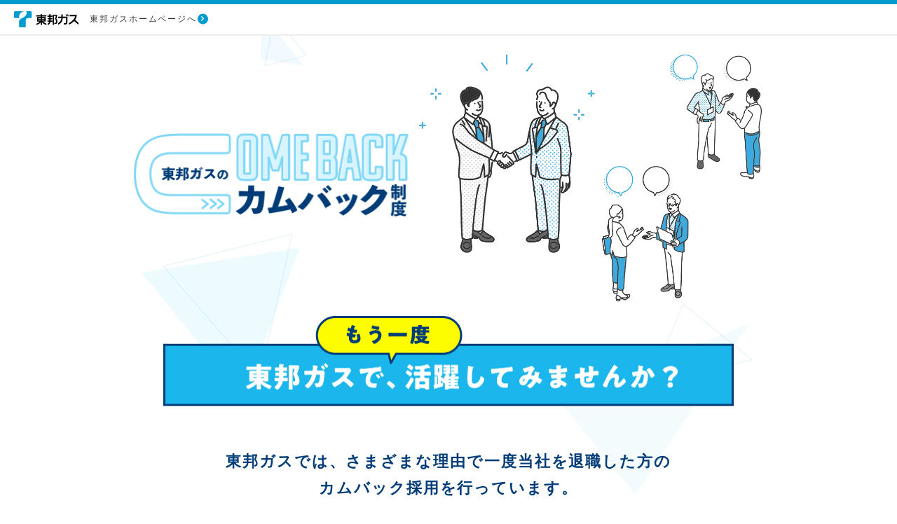

--- FILE ---
content_type: text/html
request_url: https://www.tohogas.co.jp/corporate/recruit/comeback/
body_size: 3321
content:
<!DOCTYPE html>
<html lang="ja">
<head>
	<!-- JS -->

	<meta name="google-site-verification" content="I_piDD8k5RCcVjfTeRiT5km0jDyCCOFspZh5U5gzhRo" />
	<meta charset="utf-8">
	<meta name="viewport" content="width=device-width, initial-scale=1">
	<title>東邦ガスのカムバック制度</title>
	<meta name="description" content="東邦ガスでは、さまざまな理由で一度当社を退職した方のカムバック採用を行っています。" />
	<meta property="og:title" content="東邦ガスのカムバック制度">
	<meta property="og:description" content="東邦ガスでは、さまざまな理由で一度当社を退職した方のカムバック採用を行っています。">
	<meta property="og:url" content="https://www.tohogas.co.jp/corporate/recruit/comeback/">
	<meta property="og:type" content="article">
	<link rel="stylesheet" href="/resource/styles/common.css">
	<link rel="stylesheet" href="/resource/styles/site-frame.css">
	<link rel="stylesheet" href="/corporate/recruit/comeback/styles/styles.css">
	<!-- Google Tag Manager -->
<script>(function(w,d,s,l,i){w[l]=w[l]||[];w[l].push({'gtm.start':
new Date().getTime(),event:'gtm.js'});var f=d.getElementsByTagName(s)[0], j=d.createElement(s),dl=l!='dataLayer'?'&l='+l:'';j.async=true;j.src=
'https://www.googletagmanager.com/gtm.js?id='+i+dl;f.parentNode.insertBefore(j,f);
})(window,document,'script','dataLayer','GTM-M7CC83M');</script>
<!-- End Google Tag Manager -->
<meta property="og:image" content="https://www.tohogas.co.jp/ogp.png">
<link rel="shortcut icon" href="/resource/images/favicon.ico"></head>
<body>
	<!-- Google Tag Manager (noscript) -->
<noscript><iframe src="https://www.googletagmanager.com/ns.html?id=GTM-M7CC83M"
height="0" width="0" style="display:none;visibility:hidden"></iframe></noscript>
<!-- End Google Tag Manager (noscript) -->


<noscript>
<div class="box-noscript">
	<p>JavaScriptが無効になっています。このサイトはJavaScriptを使用しています。<br>正しい状態で利用するにはブラウザのオプションを変更してJavaScriptを有効にし、ページを更新する必要があります。</p>
</div>
</noscript>	<header class="core-site-header core-site-header--simple">
	<div class="core-site-header__inner">
		<div class="core-site-header__logo">
			<img src="/resource/images/header-logo01.svg" class="fluid-image" alt="東邦ガス">
		</div>
		<a href="https://www.tohogas.co.jp/" class="core-site-header__link" target="_blank">東邦ガスホームページへ</a>
	</div>
</header>	<main id="main" class="core-site-content">
		<div id="comeback">
			<section>
				<div id="kv_area">
				  <h1><img id="h1_img" src="/corporate/recruit/comeback/images/h1.png" alt="東邦ガスのカムバック制度"></h1>
					<div id="kv">
						<picture>
							<source srcset="/corporate/recruit/comeback/images/kv_pc.png" media="(min-width: 769px)">
							<img src="/corporate/recruit/comeback/images/kv_sp.png" alt="東邦ガスのカムバック制度">
						</picture>
					</div>
			  </div>
				<div>
					<picture id="top_ttl">
						<source srcset="/corporate/recruit/comeback/images/h2_pc.png" media="(min-width: 769px)">
						<img src="/corporate/recruit/comeback/images/h2_sp.png" alt="もう一度、東邦ガスで、活躍してみませんか？">
					</picture>
				</div>
				<p id="top_txt">
					東邦ガスでは、さまざまな理由で一度当社を退職した方の<br class="pc_only">
					カムバック採用を行っています。<br>
					これまでの経験やスキルを活かし、<br class="pc_only">
					再び東邦ガスで活躍いただける方を募集しています。
				</p>
			</section>
			<div id="scroll_line">
				<div id="scroll_line_wrap">
					<div id="scroll_line_list">
						<img src="/corporate/recruit/comeback/images/text_flow.png" alt="Welcome back to TOHO GAS">
						<img src="/corporate/recruit/comeback/images/text_flow.png" alt="Welcome back to TOHO GAS">
						<img src="/corporate/recruit/comeback/images/text_flow.png" alt="Welcome back to TOHO GAS">
						<img src="/corporate/recruit/comeback/images/text_flow.png" alt="Welcome back to TOHO GAS">
						<img src="/corporate/recruit/comeback/images/text_flow.png" alt="Welcome back to TOHO GAS">
						<img src="/corporate/recruit/comeback/images/text_flow.png" alt="Welcome back to TOHO GAS">
					</div>
				</div>
			</div>
			<div class="wrp-contents">
				<div>
					<section class="fadeUpTrigger">
						<h2 class="pc_only"><img src="/corporate/recruit/comeback/images/sec1_title.png" alt="カムバック制度とは？"></h2>
						<div id="about_comeback">
							<img src="/corporate/recruit/comeback/images/sec1_illust.png" alt="カムバック制度">
							<h2 class="sp_only"><img src="/corporate/recruit/comeback/images/sec1_title.png" alt="カムバック制度とは？"></h2>
							<div id="about_comeback_txt">
								<p>
									東邦ガスは、お客さまのくらしや地域の産業を支えるとともに、<br class="br_1000">カーボンニュートラルの推進など、エネルギー事業者として<br class="br_1000">より進化していくため、事業領域の拡大に取り組んでいます。
								</p>
								<p>
									それらを実現するには、さまざまな分野の知識や経験、<br class="br_1000">価値観を持つ人材が意見を出し合うことで、<br class="br_1000">新たな発想を生み出すことが必要と考えています。
								</p>
								<p>
									一度当社を退職された方に、それまで培った経験や知識を通じて<br class="br_1000">再び当社に力を貸してほしいとの思いから、<br class="br_1000">カムバック制度を開始しました。
								</p>
							</div>
						</div>
					</section>
					<section class="fadeUpTrigger">
						<h2><img src="/corporate/recruit/comeback/images/sec2_title.png" alt="カムバックイメージ"></h2>
						<div id="person_images">
							<img src="/corporate/recruit/comeback/images/sec2_illust01.png" alt="person1">
							<img src="/corporate/recruit/comeback/images/sec2_illust02.png" alt="person2">
							<img src="/corporate/recruit/comeback/images/sec2_illust03.png" alt="person3">
						</div>
						<p id="after_work">東邦ガスで数年勤務後…</p>
						<picture id="after_work_images">
							<source srcset="/corporate/recruit/comeback/images/sec2_career_pc.png"
								media="(min-width: 769px)">
							<img src="/corporate/recruit/comeback/images/sec2_career_sp.png" alt="配偶者の転勤 育児・介護 他社への転職">
						</picture>
						<p id="retirement">などを理由に退職</p>
					</section>
					<div class="fadeUpTrigger">
						<img id="comeback_image" src="/corporate/recruit/comeback/images/sec2_comeback.png" alt="COMEBACK!">
						<p id="re_work">
							再び東邦ガスで<br>
							キャリアを活かしたい！
						</p>
					</div>
				</div>
			</div>
			<div id="requirements" class="fadeUpTrigger">
				<h3>募集要項</h3>
				<div id="requirements_box">
					<table>
						<tbody>
							<tr>
								<th>応募資格</th>
								<td>過去に東邦ガス㈱での勤務経験がある方</td>
							</tr>
							<tr>
								<th>応募方法</th>
								<td>
									本ページ下部の「登録する」から登録を行ってください。<br>
									その後、人事部よりご連絡をさせていただきます。<br>
									※採用については適性試験および面接の結果を踏まえての判断となります。
								</td>
							</tr>
							<tr>
								<th>雇用形態</th>
								<td id="employee">正社員</td>
							</tr>
						</tbody>
					</table>
				</div>
				<div id="entry_area">
					<div><a id="privacypolicy" href="/corporate/recruit/comeback/privacypolicy/" target="_blank">個人情報の取り扱い</a>に同意して</div>
					<a href="https://docs.google.com/forms/d/e/1FAIpQLSeTybBpEbNAFlka6KtbnMNiVkFerCewoJy0iPq_o2OKYsPWdA/viewform?usp=sf_link">
						<div id="entry_btn">登録する</div>
					</a>
					<p>※登録にはGoogleフォームを利用します。</p>
				</div>
			</div>
		</div>

		<nav class="nav-breadcrumb">
			<div class="wrp-contents">
				<ul class="nav-breadcrumb__lst">
					<li><a href="/">HOME</a></li>
					<li><a href="/corporate-n/">企業情報</a></li>
					<li><a href="/corporate/recruit/">採用情報</a></li>
					<li><span>東邦ガスのカムバック制度</span></li>
				</ul>
			</div>
		</nav>
	</main>
	<footer class="core-site-footer core-site-footer--simple">
	<div class="core-site-footer__inner">
		<ul class="core-site-footer__link">
			<li><a href="https://www.tohogas.co.jp/siteinfo/site-use/" target="_blank">サイトのご利用にあたって</a></li>
			<li><a href="https://www.tohogas.co.jp/siteinfo/privacypolicy/" target="_blank">個人情報の取扱いについて</a></li>
		</ul>
		<div class="core-site-footer__copyright">
			<img src="https://www.tohogas.co.jp/resource/images/footer-logo01.svg" alt="東邦ガス">
			<small>Copyright © TOHO GAS Co., Ltd. All Rights Reserved.</small>
		</div>
	</div>
</footer>	<script src="//pro.syncsearch.jp/common/js/sync_suggest.js"></script>
<script type="text/javascript">
SYNCSEARCH_SITE="R8JG2HJR";
</script>	<script src="/resource/script/site-frame.js"></script>
	<script src="/resource/script/library.js"></script>
	<script src="/resource/script/script.js"></script>
	<script src="/corporate/recruit/comeback/js/script.js"></script>
</body>
</html>

--- FILE ---
content_type: text/css
request_url: https://www.tohogas.co.jp/resource/styles/common.css
body_size: 30431
content:
@charset "UTF-8";
/* -----------------------------------------------
Table of Contents (common css)
0. Base (サイトのベース)
	0-1. Reset
	0-2. Base
	0-3. Config
1. Layout（レイアウト）
	1-1. wrap contents
2. Module（モジュール）
	2-1. Utility
		2-1-1. clearfix
		2-1-2. margin,padding [mb10,pt20]
		2-1-3. Object-Oriented CSS
		2-1-4. Grid System [grid-***]
	2-2. Element Module
		2-2-1. hdg
		2-2-2. txt
		2-2-3. lst
		2-2-4. link
		2-2-5. btn
		2-2-6. img
		2-2-7. movie
		2-2-8. box
		2-2-9. table
		2-2-10. form
		2-2-11. modal
		2-2-12. map
		2-2-13. accordion
		2-2-14. cms editor
		2-2-15. faq 
		2-2-16. mv
		2-2-16. network
3. Plugins (プラグイン)
	3-1. slick	
4. Key Frames (キーフレーム)
-------------------------------------------------- */

/* -----------------------------------------------
 [0. Base]
-------------------------------------------------- */
/* 0-1. Reset
-------------------------------------------------- */
html{
	font-family: sans-serif;
}
body{
	margin: 0;
	padding: 0;
	-webkit-text-size-adjust: 100%;
}
a{
	background: transparent;
}
a:focus{
	outline: none;
}
a:hover{
	outline: 0;
}
a:active{
	outline: none;
}
html,div,span,object,iframe,
h1,h2,h3,h4,h5,h6,p,blockquote,pre,
a,abbr,acronym,address,code,del,em,img,strong,
dl,dt,dd,ol,ul,li,
fieldset,form,label,
table,caption,tbody,tfoot,thead,tr,th,td{
	margin: 0;
	padding: 0;
	vertical-align: baseline;
}
article,aside,footer,header,small,nav,section,figure,figcaption,main{
	margin: 0;
	padding: 0;
	display: block;
	vertical-align: baseline;
	list-style: none;
	background-color: transparent;
	outline: none;
}
audio,canvas,video{
	display: inline-block;
}
ul,ol{
	list-style-type: none;
}
table{
	border: none;
	border-collapse: collapse;
	border-spacing: 0;
}
img{
	line-height: 1;
	vertical-align: baseline;
	outline: none;
}
a img{
	border: none;
	outline: none;
}
sub{
	font-size: 75%;
	line-height: 0;
	position: relative;
	vertical-align: baseline;
}
sup{
	font-size: 75%;
	line-height: 0;
	position: relative;
}
hr{
	box-sizing: content-box;
	height: 0;
}
dt,dd,li,
th,td,
input,textarea{
	text-align: left;
	vertical-align: top;
}
button{
	border: none;
}
input,textarea,button{
	margin: 0;
	padding: 0;
}
input{
	border: 1px solid #dad7d3;
	height: 24px;
	padding: 2px 5px;
}
textarea{
	border: 1px solid #dad7d3;
	height: 78px;
	resize: none;
}
button,label{
	background-color: transparent;
	cursor: pointer;
}
button,select{
	text-transform: none;
}
button,
input[type="button"],
input[type="reset"],
input[type="submit"]{
	-webkit-appearance: button;
	cursor: pointer;
}
button[disabled],
input[disabled]{
	cursor: default;
}
input[type="checkbox"],
input[type="radio"]{
	box-sizing: content-box;
	padding: 0;
}
input[type="search"]{
	-webkit-appearance: textfield;
	box-sizing: content-box;
}
input[type="search"]::-webkit-search-cancel-button,
input[type="search"]::-webkit-search-decoration{
	-webkit-appearance: none;
}
button::-moz-focus-inner,
input::-moz-focus-inner{
	padding: 0;
	border: 0;
}
textarea{
	overflow: auto;
	vertical-align: top;
}
:focus{
	outline: none;
}

/* 0-2. Base
-------------------------------------------------- */
html{
	overflow-y: scroll;
	font-size: 100%;
}
body{
	font-family: "ヒラギノ角ゴ ProN W3","HiraKakuProN-W3","ヒラギノ角ゴ Pro W3","Hiragino Kaku Gothic Pro","游ゴシック","YuGothic","メイリオ",Meiryo,"ＭＳ Ｐゴシック","helvetica","arial",sans-serif;
	background-color: #fff;
}
h1,h2,h3,h4,h5,h6{
	font-size: 100%;
	font-weight: bold;
	line-height: 1.5;
}
table{
	width: 100%;
}
input,textarea,button, select{
	font-family: "ヒラギノ角ゴ ProN W3","HiraKakuProN-W3","ヒラギノ角ゴ Pro W3","Hiragino Kaku Gothic Pro","游ゴシック","YuGothic","メイリオ",Meiryo,"ＭＳ Ｐゴシック","helvetica","arial",sans-serif;
	font-size: 100%;
	font-weight: normal;
}
strong{
	font-weight: bold;
}
em{
	font-weight: bold;
	font-style: normal;
}
*{
	position: relative;
	box-sizing: border-box;
}
/* 0-3. Config
-------------------------------------------------- */
body{
	font-size: 16px;
	color: #333;
	position: relative;
	overflow-x: hidden;
	line-height: 1.75;
	letter-spacing: 0.12em;
}
@media screen and (max-width: 768px){ /* SP */
	body{
		font-size: 14px;
		overflow-x: hidden;
	}
}
a{
	color: #333;				/* ベースのリンク文字の色を指定 */
	text-decoration: none;		/* ベースのリンク文字の下線の有無を指定 */
}
a:visited{
	color: #333;
}
a:hover{
	color: #333;
	text-decoration: none;
	/* opacity: .7; */
}
a:focus-visible{
	outline: solid #009cd0;
	color: #333;
}
a[href^="tel:"] {
	cursor: default;
	opacity: 1;
}
div:focus{
	outline: none;
}
h1,h2,h3,h4,h5,h6{
	line-height: 1.75;			/* ベースの行間を指定 */
}
p{
	line-height: 1.75;
}
dt,dd,li,
input,
textarea,
button{
	line-height: 1.75;			/* ベースの行間を指定 */
}
th,td{
	line-height: 1.5;	
}
::-webkit-input-placeholder {
	font-size: 20px;
}
::placeholder{
	font-size: 20px;
}
select,
textarea,
input[type=password],
input[type=tel],
input[type=text]{
	-webkit-appearance: button;
	-moz-appearance: button;
	appearance: button;
	border-radius: 0;
	box-shadow: none;
	font-size: 20px;
}
select:focus,
textarea:focus,
input[type=password]:focus,
input[type=tel]:focus,
input[type=text]:focus{
	  font-size: 20px !important;
		-webkit-appearance: none;
		border-radius: 0;
		box-shadow: none;
		background: #fff;
}
select{
	border: none;
	color: #333333;
}
select::-ms-expand {
	display: none;
}
select optgroup{
	font-style: normal;
	font-weight: normal;
}
label:focus-visible{
	outline: solid #009cd0;
}
hr{
	margin: 24px 0 0;
	border: none;
	border-top: 1px solid #CAD6DC;
}
@media screen and (min-width: 769px){ /* PC */
	a:hover{
		/* opacity: .7; */
	}
	::-webkit-input-placeholder {
		font-size: 16px;
	}
	::placeholder{
		font-size: 16px;
	}
	select,
	textarea,
	input[type=password],
	input[type=tel],
	input[type=text]{
		outline: none;
		border: none;
		box-shadow: none;
		font-size: 16px;
	}
	select:focus,
	textarea:focus,
	input[type=password]:focus,
	input[type=tel]:focus,
	input[type=text]:focus{
		font-size: 16px !important;
	}
}
/* -----------------------------------------------
 [1. Layout]
-------------------------------------------------- */
/* 1-1. wrap contents */
main{
	/* overflow-x: hidden; */
}
.wrp-contents{
	max-width: 1120px;
	width: 100%;
	margin: 0 auto;
	padding: 0 20px;
	box-sizing: border-box;
	word-break: break-word;
}


/* -----------------------------------------------
 [2. Module]
-------------------------------------------------- */
/* 2-1. Utility
-------------------------------------------------- */
/* 2-1-1. clearfix [ModernType] */
.clearfix:after{
	display: block;
	clear: both;
	content: "";
}
.clear{
	clear: both;
}

/* 2-1-2. margin,padding [mb10,pt20] */
/* margin  */.m0{margin:0!important;}.m5{margin: 5px!important;}.m10{margin: 10px!important;}.m15{margin: 15px!important;}.m20{margin: 20px!important;}.m25{margin: 25px!important;}.m30{margin: 30px!important;}.m35{margin: 35px!important;}.m40{margin: 40px!important;}.m45{margin: 45px!important;}.m50{margin: 50px!important;}.m55{margin: 55px!important;}.m60{margin: 60px!important;}.m65{margin: 65px!important;}.m70{margin: 70px!important;}.m75{margin: 75px!important;}.m80{margin: 80px!important;}.m85{margin: 85px!important;}.m90{margin: 90px!important;}.m95{margin: 95px!important;}.m100{margin: 100px!important;}/* margin-top */.mt-5{margin-top: -5px!important;}.mt-10{margin-top: -10px!important;}.mt-15{margin-top: -15px!important;}.mt-20{margin-top: -20px!important;}.mt-25{margin-top: -25px!important;}.mt-30{margin-top: -30px!important;}.mt-35{margin-top: -35px!important;}.mt-40{margin-top: -40px!important;}.mt-45{margin-top: -45px!important;}.mt-50{margin-top: -50px!important;}.mt-55{margin-top: -55px!important;}.mt-60{margin-top: -60px!important;}.mt-65{margin-top: -65px!important;}.mt-70{margin-top: -70px!important;}.mt-75{margin-top: -75px!important;}.mt-80{margin-top: -80px!important;}.mt-85{margin-top: -85px!important;}.mt-90{margin-top: -90px!important;}.mt-95{margin-top: -95px!important;}.mt-100{margin-top: -100px!important;}.mt0{margin-top:0!important;}.mt5{margin-top: 5px!important;}.mt10{margin-top: 10px!important;}.mt15{margin-top: 15px!important;}.mt20{margin-top: 20px!important;}.mt25{margin-top: 25px!important;}.mt30{margin-top: 30px!important;}.mt35{margin-top: 35px!important;}.mt40{margin-top: 40px!important;}.mt45{margin-top: 45px!important;}.mt50{margin-top: 50px!important;}.mt55{margin-top: 55px!important;}.mt60{margin-top: 60px!important;}.mt65{margin-top: 65px!important;}.mt70{margin-top: 70px!important;}.mt75{margin-top: 75px!important;}.mt80{margin-top: 80px!important;}.mt85{margin-top: 85px!important;}.mt90{margin-top: 90px!important;}.mt95{margin-top: 95px!important;}.mt100{margin-top: 100px!important;}/* margin-right */.mr0{margin-right:0!important;}.mr5{margin-right: 5px!important;}.mr10{margin-right: 10px!important;}.mr15{margin-right: 15px!important;}.mr20{margin-right: 20px!important;}.mr25{margin-right: 25px!important;}.mr30{margin-right: 30px!important;}.mr35{margin-right: 35px!important;}.mr40{margin-right: 40px!important;}.mr45{margin-right: 45px!important;}.mr50{margin-right: 50px!important;}.mr55{margin-right: 55px!important;}.mr60{margin-right: 60px!important;}.mr65{margin-right: 65px!important;}.mr70{margin-right: 70px!important;}.mr75{margin-right: 75px!important;}.mr80{margin-right: 80px!important;}.mr85{margin-right: 85px!important;}.mr90{margin-right: 90px!important;}.mr95{margin-right: 95px!important;}.mr100{margin-right: 100px!important;}/* margin-bottom */.mb0{margin-bottom:0!important;}.mb5{margin-bottom: 5px!important;}.mb10{margin-bottom: 10px!important;}.mb15{margin-bottom: 15px!important;}.mb20{margin-bottom: 20px!important;}.mb25{margin-bottom: 25px!important;}.mb30{margin-bottom: 30px!important;}.mb35{margin-bottom: 35px!important;}.mb40{margin-bottom: 40px!important;}.mb45{margin-bottom: 45px!important;}.mb50{margin-bottom: 50px!important;}.mb55{margin-bottom: 55px!important;}.mb60{margin-bottom: 60px!important;}.mb65{margin-bottom: 65px!important;}.mb70{margin-bottom: 70px!important;}.mb75{margin-bottom: 75px!important;}.mb80{margin-bottom: 80px!important;}.mb85{margin-bottom: 85px!important;}.mb90{margin-bottom: 90px!important;}.mb95{margin-bottom: 95px!important;}.mb100{margin-bottom: 100px!important;}/* margin-left */.ml0{margin-left:0!important;}.ml5{margin-left: 5px!important;}.ml10{margin-left: 10px!important;}.ml15{margin-left: 15px!important;}.ml20{margin-left: 20px!important;}.ml25{margin-left: 25px!important;}.ml30{margin-left: 30px!important;}.ml35{margin-left: 35px!important;}.ml40{margin-left: 40px!important;}.ml45{margin-left: 45px!important;}.ml50{margin-left: 50px!important;}.ml55{margin-left: 55px!important;}.ml60{margin-left: 60px!important;}.ml65{margin-left: 65px!important;}.ml70{margin-left: 70px!important;}.ml75{margin-left: 75px!important;}.ml80{margin-left: 80px!important;}.ml85{margin-left: 85px!important;}.ml90{margin-left: 90px!important;}.ml95{margin-left: 95px!important;}.ml100{margin-left: 100px!important;}.mlauto{margin-left: auto!important;}.mrauto{margin-right: auto!important;}.mlrauto{margin-left: auto!important; margin-right: auto!important;}
/* padding */.p0{padding:0!important;}.p5{padding: 5px!important;}.p10{padding: 10px!important;}.p15{padding: 15px!important;}.p20{padding: 20px!important;}.p25{padding: 25px!important;}.p30{padding: 30px!important;}.p35{padding: 35px!important;}.p40{padding: 40px!important;}.p45{padding: 45px!important;}.p50{padding: 50px!important;}.p55{padding: 55px!important;}.p60{padding: 60px!important;}.p65{padding: 65px!important;}.p70{padding: 70px!important;}.p75{padding: 75px!important;}.p80{padding: 80px!important;}.p85{padding: 85px!important;}.p90{padding: 90px!important;}.p95{padding: 95px!important;}.p100{padding: 100px!important;}/* padding-top */.pt0{padding-top:0!important;}.pt5{padding-top: 5px!important;}.pt10{padding-top: 10px!important;}.pt15{padding-top: 15px!important;}.pt20{padding-top: 20px!important;}.pt25{padding-top: 25px!important;}.pt30{padding-top: 30px!important;}.pt35{padding-top: 35px!important;}.pt40{padding-top: 40px!important;}.pt45{padding-top: 45px!important;}.pt50{padding-top: 50px!important;}.pt55{padding-top: 55px!important;}.pt60{padding-top: 60px!important;}.pt65{padding-top: 65px!important;}.pt70{padding-top: 70px!important;}.pt75{padding-top: 75px!important;}.pt80{padding-top: 80px!important;}.pt85{padding-top: 85px!important;}.pt90{padding-top: 90px!important;}.pt95{padding-top: 95px!important;}.pt100{padding-top: 100px!important;}/* padding-right */.pr0{padding-right:0!important;}.pr5{padding-right: 5px!important;}.pr10{padding-right: 10px!important;}.pr15{padding-right: 15px!important;}.pr20{padding-right: 20px!important;}.pr25{padding-right: 25px!important;}.pr30{padding-right: 30px!important;}.pr35{padding-right: 35px!important;}.pr40{padding-right: 40px!important;}.pr45{padding-right: 45px!important;}.pr50{padding-right: 50px!important;}.pr55{padding-right: 55px!important;}.pr60{padding-right: 60px!important;}.pr65{padding-right: 65px!important;}.pr70{padding-right: 70px!important;}.pr75{padding-right: 75px!important;}.pr80{padding-right: 80px!important;}.pr85{padding-right: 85px!important;}.pr90{padding-right: 90px!important;}.pr95{padding-right: 95px!important;}.pr100{padding-right: 100px!important;}/* padding-bottom */.pb0{padding-bottom:0!important;}.pb5{padding-bottom: 5px!important;}.pb10{padding-bottom: 10px!important;}.pb15{padding-bottom: 15px!important;}.pb20{padding-bottom: 20px!important;}.pb25{padding-bottom: 25px!important;}.pb30{padding-bottom: 30px!important;}.pb35{padding-bottom: 35px!important;}.pb40{padding-bottom: 40px!important;}.pb45{padding-bottom: 45px!important;}.pb50{padding-bottom: 50px!important;}.pb55{padding-bottom: 55px!important;}.pb60{padding-bottom: 60px!important;}.pb65{padding-bottom: 65px!important;}.pb70{padding-bottom: 70px!important;}.pb75{padding-bottom: 75px!important;}.pb80{padding-bottom: 80px!important;}.pb85{padding-bottom: 85px!important;}.pb90{padding-bottom: 90px!important;}.pb95{padding-bottom: 95px!important;}.pb100{padding-bottom: 100px!important;}/* padding-left */.pl0{padding-left:0!important;}.pl5{padding-left: 5px!important;}.pl10{padding-left: 10px!important;}.pl15{padding-left: 15px!important;}.pl20{padding-left: 20px!important;}.pl25{padding-left: 25px!important;}.pl30{padding-left: 30px!important;}.pl35{padding-left: 35px!important;}.pl40{padding-left: 40px!important;}.pl45{padding-left: 45px!important;}.pl50{padding-left: 50px!important;}.pl55{padding-left: 55px!important;}.pl60{padding-left: 60px!important;}.pl65{padding-left: 65px!important;}.pl70{padding-left: 70px!important;}.pl75{padding-left: 75px!important;}.pl80{padding-left: 80px!important;}.pl85{padding-left: 85px!important;}.pl90{padding-left: 90px!important;}.pl95{padding-left: 95px!important;}.pl100{padding-left: 100px!important;}
.mt8{margin-top:8px!important;}.mb8{margin-bottom:8px!important;}.ml8{margin-left:8px!important;}.mr8{margin-right:8px!important;}.pt8{padding-top:8px!important;}.pb8{padding-bottom:8px!important;}.pl8{padding-left:8px!important;}.pr8{padding-right:8px!important;}
.mt16{margin-top:16px!important;}.mb16{margin-bottom:16px!important;}.ml16{margin-left:16px!important;}.mr16{margin-right:16px!important;}.pt16{padding-top:16px!important;}.pb16{padding-bottom:16px!important;}.pl16{padding-left:16px!important;}.pr16{padding-right:16px!important;}
.mt24{margin-top:24px!important;}.mb24{margin-bottom:24px!important;}.ml24{margin-left:24px!important;}.mr24{margin-right:24px!important;}.pt24{padding-top:24px!important;}.pb24{padding-bottom:24px!important;}.pl24{padding-left:24px!important;}.pr24{padding-right:24px!important;}
.mt32{margin-top:32px!important;}.mb32{margin-bottom:32px!important;}.ml32{margin-left:32px!important;}.mr32{margin-right:32px!important;}.pt32{padding-top:32px!important;}.pb32{padding-bottom:32px!important;}.pl32{padding-left:32px!important;}.pr32{padding-right:32px!important;}
.mt48{margin-top:48px!important;}.mb48{margin-bottom:48px!important;}.ml48{margin-left:48px!important;}.mr48{margin-right:48px!important;}.pt48{padding-top:48px!important;}.pb48{padding-bottom:48px!important;}.pl48{padding-left:48px!important;}.pr48{padding-right:48px!important;}
.mt56{margin-top:56px!important;}.mb56{margin-bottom:56px!important;}.ml56{margin-left:56px!important;}.mr56{margin-right:56px!important;}.pt56{padding-top:56px!important;}.pb56{padding-bottom:56px!important;}.pl56{padding-left:56px!important;}.pr56{padding-right:56px!important;}
.mt64{margin-top:64px!important;}.mb64{margin-bottom:64px!important;}.ml64{margin-left:64px!important;}.mr64{margin-right:64px!important;}.pt64{padding-top:64px!important;}.pb64{padding-bottom:64px!important;}.pl64{padding-left:64px!important;}.pr64{padding-right:64px!important;}
.mt96{margin-top:96px!important;}.mb96{margin-bottom:96px!important;}.ml96{margin-left:96px!important;}.mr96{margin-right:96px!important;}.pt96{padding-top:96px!important;}.pb96{padding-bottom:96px!important;}.pl96{padding-left:96px!important;}.pr96{padding-right:96px!important;}

@media screen and (max-width: 768px){ /* SP */
	/* margin  */.m0--sp{margin:0!important;}.m5--sp{margin: 5px!important;}.m10--sp{margin: 10px!important;}.m15--sp{margin: 15px!important;}.m20--sp{margin: 20px!important;}.m25--sp{margin: 25px!important;}.m30--sp{margin: 30px!important;}.m35--sp{margin: 35px!important;}.m40--sp{margin: 40px!important;}.m45--sp{margin: 45px!important;}.m50--sp{margin: 50px!important;}.m55--sp{margin: 55px!important;}.m60--sp{margin: 60px!important;}.m65--sp{margin: 65px!important;}.m70--sp{margin: 70px!important;}.m75--sp{margin: 75px!important;}.m80--sp{margin: 80px!important;}.m85--sp{margin: 85px!important;}.m90--sp{margin: 90px!important;}.m95--sp{margin: 95px!important;}.m100--sp{margin: 100px!important;}/* margin-top */.mt0--sp{margin-top:0!important;}.mt-5--sp{margin-top: -5px!important;}.mt-10--sp{margin-top: -10px!important;}.mt-15--sp{margin-top: -15px!important;}.mt-20--sp{margin-top: -20px!important;}.mt-25--sp{margin-top: -25px!important;}.mt-30--sp{margin-top: -30px!important;}.mt-35--sp{margin-top: -35px!important;}.mt-40--sp{margin-top: -40px!important;}.mt-45--sp{margin-top: -45px!important;}.mt-50--sp{margin-top: -50px!important;}.mt-55--sp{margin-top: -55px!important;}.mt-60--sp{margin-top: -60px!important;}.mt-65--sp{margin-top: -65px!important;}.mt-70--sp{margin-top: -70px!important;}.mt-75--sp{margin-top: -75px!important;}.mt-80--sp{margin-top: -80px!important;}.mt-85--sp{margin-top: -85px!important;}.mt-90--sp{margin-top: -90px!important;}.mt-95--sp{margin-top: -95px!important;}.mt-100--sp{margin-top: -100px!important;}.mt5--sp{margin-top: 5px!important;}.mt10--sp{margin-top: 10px!important;}.mt15--sp{margin-top: 15px!important;}.mt20--sp{margin-top: 20px!important;}.mt25--sp{margin-top: 25px!important;}.mt30--sp{margin-top: 30px!important;}.mt35--sp{margin-top: 35px!important;}.mt40--sp{margin-top: 40px!important;}.mt45--sp{margin-top: 45px!important;}.mt50--sp{margin-top: 50px!important;}.mt55--sp{margin-top: 55px!important;}.mt60--sp{margin-top: 60px!important;}.mt65--sp{margin-top: 65px!important;}.mt70--sp{margin-top: 70px!important;}.mt75--sp{margin-top: 75px!important;}.mt80--sp{margin-top: 80px!important;}.mt85--sp{margin-top: 85px!important;}.mt90--sp{margin-top: 90px!important;}.mt95--sp{margin-top: 95px!important;}.mt100--sp{margin-top: 100px!important;}/* margin-right */.mr0--sp{margin-right:0!important;}.mr5--sp{margin-right: 5px!important;}.mr10--sp{margin-right: 10px!important;}.mr15--sp{margin-right: 15px!important;}.mr20--sp{margin-right: 20px!important;}.mr25--sp{margin-right: 25px!important;}.mr30--sp{margin-right: 30px!important;}.mr35--sp{margin-right: 35px!important;}.mr40--sp{margin-right: 40px!important;}.mr45--sp{margin-right: 45px!important;}.mr50--sp{margin-right: 50px!important;}.mr55--sp{margin-right: 55px!important;}.mr60--sp{margin-right: 60px!important;}.mr65--sp{margin-right: 65px!important;}.mr70--sp{margin-right: 70px!important;}.mr75--sp{margin-right: 75px!important;}.mr80--sp{margin-right: 80px!important;}.mr85--sp{margin-right: 85px!important;}.mr90--sp{margin-right: 90px!important;}.mr95--sp{margin-right: 95px!important;}.mr100--sp{margin-right: 100px!important;}/* margin-bottom */.mb0--sp{margin-bottom:0!important;}.mb5--sp{margin-bottom: 5px!important;}.mb10--sp{margin-bottom: 10px!important;}.mb15--sp{margin-bottom: 15px!important;}.mb20--sp{margin-bottom: 20px!important;}.mb25--sp{margin-bottom: 25px!important;}.mb30--sp{margin-bottom: 30px!important;}.mb35--sp{margin-bottom: 35px!important;}.mb40--sp{margin-bottom: 40px!important;}.mb45--sp{margin-bottom: 45px!important;}.mb50--sp{margin-bottom: 50px!important;}.mb55--sp{margin-bottom: 55px!important;}.mb60--sp{margin-bottom: 60px!important;}.mb65--sp{margin-bottom: 65px!important;}.mb70--sp{margin-bottom: 70px!important;}.mb75--sp{margin-bottom: 75px!important;}.mb80--sp{margin-bottom: 80px!important;}.mb85--sp{margin-bottom: 85px!important;}.mb90--sp{margin-bottom: 90px!important;}.mb95--sp{margin-bottom: 95px!important;}.mb100--sp{margin-bottom: 100px!important;}/* margin-left */.ml0--sp{margin-left:0!important;}.ml5--sp{margin-left: 5px!important;}.ml10--sp{margin-left: 10px!important;}.ml15--sp{margin-left: 15px!important;}.ml20--sp{margin-left: 20px!important;}.ml25--sp{margin-left: 25px!important;}.ml30--sp{margin-left: 30px!important;}.ml35--sp{margin-left: 35px!important;}.ml40--sp{margin-left: 40px!important;}.ml45--sp{margin-left: 45px!important;}.ml50--sp{margin-left: 50px!important;}.ml55--sp{margin-left: 55px!important;}.ml60--sp{margin-left: 60px!important;}.ml65--sp{margin-left: 65px!important;}.ml70--sp{margin-left: 70px!important;}.ml75--sp{margin-left: 75px!important;}.ml80--sp{margin-left: 80px!important;}.ml85--sp{margin-left: 85px!important;}.ml90--sp{margin-left: 90px!important;}.ml95--sp{margin-left: 95px!important;}.ml100--sp{margin-left: 100px!important;}.mlauto--sp{margin-left: auto!important;}mrauto--sp{margin-right: auto!important;}.mlrauto--sp{margin-left: auto!important; margin-right: auto!important;}
	/* padding */.p0--sp{padding:0!important;}.p5--sp{padding: 5px!important;}.p10--sp{padding: 10px!important;}.p15--sp{padding: 15px!important;}.p20--sp{padding: 20px!important;}.p25--sp{padding: 25px!important;}.p30--sp{padding: 30px!important;}.p35--sp{padding: 35px!important;}.p40--sp{padding: 40px!important;}.p45--sp{padding: 45px!important;}.p50--sp{padding: 50px!important;}.p55--sp{padding: 55px!important;}.p60--sp{padding: 60px!important;}.p65--sp{padding: 65px!important;}.p70--sp{padding: 70px!important;}.p75--sp{padding: 75px!important;}.p80--sp{padding: 80px!important;}.p85--sp{padding: 85px!important;}.p90--sp{padding: 90px!important;}.p95--sp{padding: 95px!important;}.p100--sp{padding: 100px!important;}/* padding-top */.pt0--sp{padding-top:0!important;}.pt5--sp{padding-top: 5px!important;}.pt10--sp{padding-top: 10px!important;}.pt15--sp{padding-top: 15px!important;}.pt20--sp{padding-top: 20px!important;}.pt25--sp{padding-top: 25px!important;}.pt30--sp{padding-top: 30px!important;}.pt35--sp{padding-top: 35px!important;}.pt40--sp{padding-top: 40px!important;}.pt45--sp{padding-top: 45px!important;}.pt50--sp{padding-top: 50px!important;}.pt55--sp{padding-top: 55px!important;}.pt60--sp{padding-top: 60px!important;}.pt65--sp{padding-top: 65px!important;}.pt70--sp{padding-top: 70px!important;}.pt75--sp{padding-top: 75px!important;}.pt80--sp{padding-top: 80px!important;}.pt85--sp{padding-top: 85px!important;}.pt90--sp{padding-top: 90px!important;}.pt95--sp{padding-top: 95px!important;}.pt100--sp{padding-top: 100px!important;}/* padding-right */.pr0--sp{padding-right:0!important;}.pr5--sp{padding-right: 5px!important;}.pr10--sp{padding-right: 10px!important;}.pr15--sp{padding-right: 15px!important;}.pr20--sp{padding-right: 20px!important;}.pr25--sp{padding-right: 25px!important;}.pr30--sp{padding-right: 30px!important;}.pr35--sp{padding-right: 35px!important;}.pr40--sp{padding-right: 40px!important;}.pr45--sp{padding-right: 45px!important;}.pr50--sp{padding-right: 50px!important;}.pr55--sp{padding-right: 55px!important;}.pr60--sp{padding-right: 60px!important;}.pr65--sp{padding-right: 65px!important;}.pr70--sp{padding-right: 70px!important;}.pr75--sp{padding-right: 75px!important;}.pr80--sp{padding-right: 80px!important;}.pr85--sp{padding-right: 85px!important;}.pr90--sp{padding-right: 90px!important;}.pr95--sp{padding-right: 95px!important;}.pr100--sp{padding-right: 100px!important;}/* padding-bottom */.pb0--sp{padding-bottom:0!important;}.pb5--sp{padding-bottom: 5px!important;}.pb10--sp{padding-bottom: 10px!important;}.pb15--sp{padding-bottom: 15px!important;}.pb20--sp{padding-bottom: 20px!important;}.pb25--sp{padding-bottom: 25px!important;}.pb30--sp{padding-bottom: 30px!important;}.pb35--sp{padding-bottom: 35px!important;}.pb40--sp{padding-bottom: 40px!important;}.pb45--sp{padding-bottom: 45px!important;}.pb50--sp{padding-bottom: 50px!important;}.pb55--sp{padding-bottom: 55px!important;}.pb60--sp{padding-bottom: 60px!important;}.pb65--sp{padding-bottom: 65px!important;}.pb70--sp{padding-bottom: 70px!important;}.pb75--sp{padding-bottom: 75px!important;}.pb80--sp{padding-bottom: 80px!important;}.pb85--sp{padding-bottom: 85px!important;}.pb90--sp{padding-bottom: 90px!important;}.pb95--sp{padding-bottom: 95px!important;}.pb100--sp{padding-bottom: 100px!important;}/* padding-left */.pl0--sp{padding-left:0!important;}.pl5--sp{padding-left: 5px!important;}.pl10--sp{padding-left: 10px!important;}.pl15--sp{padding-left: 15px!important;}.pl20--sp{padding-left: 20px!important;}.pl25--sp{padding-left: 25px!important;}.pl30--sp{padding-left: 30px!important;}.pl35--sp{padding-left: 35px!important;}.pl40--sp{padding-left: 40px!important;}.pl45--sp{padding-left: 45px!important;}.pl50--sp{padding-left: 50px!important;}.pl55--sp{padding-left: 55px!important;}.pl60--sp{padding-left: 60px!important;}.pl65--sp{padding-left: 65px!important;}.pl70--sp{padding-left: 70px!important;}.pl75--sp{padding-left: 75px!important;}.pl80--sp{padding-left: 80px!important;}.pl85--sp{padding-left: 85px!important;}.pl90--sp{padding-left: 90px!important;}.pl95--sp{padding-left: 95px!important;}.pl100--sp{padding-left: 100px!important;}
	.mt8--sp{margin-top:8px!important;}.mb8--sp{margin-bottom:8px!important;}.ml8--sp{margin-left:8px!important;}.mr8--sp{margin-right:8px!important;}.pt8--sp{padding-top:8px!important;}.pb8--sp{padding-bottom:8px!important;}.pl8--sp{padding-left:8px!important;}.pr8--sp{padding-right:8px!important;}
	.mt16--sp{margin-top:16px!important;}.mb16--sp{margin-bottom:16px!important;}.ml16--sp{margin-left:16px!important;}.mr16--sp{margin-right:16px!important;}.pt16--sp{padding-top:16px!important;}.pb16--sp{padding-bottom:16px!important;}.pl16--sp{padding-left:16px!important;}.pr16--sp{padding-right:16px!important;}
	.mt24--sp{margin-top:24px!important;}.mb24--sp{margin-bottom:24px!important;}.ml24--sp{margin-left:24px!important;}.mr24--sp{margin-right:24px!important;}.pt24--sp{padding-top:24px!important;}.pb24--sp{padding-bottom:24px!important;}.pl24--sp{padding-left:24px!important;}.pr24--sp{padding-right:24px!important;}
	.mt32--sp{margin-top:32px!important;}.mb32--sp{margin-bottom:32px!important;}.ml32--sp{margin-left:32px!important;}.mr32--sp{margin-right:32px!important;}.pt32--sp{padding-top:32px!important;}.pb32--sp{padding-bottom:32px!important;}.pl32--sp{padding-left:32px!important;}.pr32--sp{padding-right:32px!important;}
	.mt48--sp{margin-top:48px!important;}.mb48--sp{margin-bottom:48px!important;}.ml48--sp{margin-left:48px!important;}.mr48--sp{margin-right:48px!important;}.pt48--sp{padding-top:48px!important;}.pb48--sp{padding-bottom:48px!important;}.pl48--sp{padding-left:48px!important;}.pr48--sp{padding-right:48px!important;}
	.mt56--sp{margin-top:56px!important;}.mb56--sp{margin-bottom:56px!important;}.ml56--sp{margin-left:56px!important;}.mr56--sp{margin-right:56px!important;}.pt56--sp{padding-top:56px!important;}.pb56--sp{padding-bottom:56px!important;}.pl56--sp{padding-left:56px!important;}.pr56--sp{padding-right:56px!important;}
	.mt64--sp{margin-top:64px!important;}.mb64--sp{margin-bottom:64px!important;}.ml64--sp{margin-left:64px!important;}.mr64--sp{margin-right:64px!important;}.pt64--sp{padding-top:64px!important;}.pb64--sp{padding-bottom:64px!important;}.pl64--sp{padding-left:64px!important;}.pr64--sp{padding-right:64px!important;}
	.mt96--sp{margin-top:96px!important;}.mb96--sp{margin-bottom:96px!important;}.ml96--sp{margin-left:96px!important;}.mr96--sp{margin-right:96px!important;}.pt96--sp{padding-top:96px!important;}.pb96--sp{padding-bottom:96px!important;}.pl96--sp{padding-left:96px!important;}.pr96--sp{padding-right:96px!important;}
}

/* width */
.w1per  { width:  1% !important; }
.w2per  { width:  2% !important; }
.w3per  { width:  3% !important; }
.w4per  { width:  4% !important; }
.w5per  { width:  5% !important; }
.w6per  { width:  6% !important; }
.w7per  { width:  7% !important; }
.w8per  { width:  8% !important; }
.w9per  { width:  9% !important; }
.w10per { width: 10% !important; }
.w11per { width: 11% !important; }
.w12per { width: 12% !important; }
.w13per { width: 13% !important; }
.w14per { width: 14% !important; }
.w15per { width: 15% !important; }
.w16per { width: 16% !important; }
.w17per { width: 17% !important; }
.w18per { width: 18% !important; }
.w19per { width: 19% !important; }
.w20per { width: 20% !important; }
.w21per { width: 21% !important; }
.w22per { width: 22% !important; }
.w23per { width: 23% !important; }
.w24per { width: 24% !important; }
.w25per { width: 25% !important; }
.w26per { width: 26% !important; }
.w27per { width: 27% !important; }
.w28per { width: 28% !important; }
.w29per { width: 29% !important; }
.w30per { width: 30% !important; }
.w31per { width: 31% !important; }
.w32per { width: 32% !important; }
.w33per { width: 33% !important; }
.w34per { width: 34% !important; }
.w35per { width: 35% !important; }
.w36per { width: 36% !important; }
.w37per { width: 37% !important; }
.w38per { width: 38% !important; }
.w39per { width: 39% !important; }
.w40per { width: 40% !important; }
.w41per { width: 41% !important; }
.w42per { width: 42% !important; }
.w43per { width: 43% !important; }
.w44per { width: 44% !important; }
.w45per { width: 45% !important; }
.w46per { width: 46% !important; }
.w47per { width: 47% !important; }
.w48per { width: 48% !important; }
.w49per { width: 49% !important; }
.w50per { width: 50% !important; }
.w51per { width: 51% !important; }
.w52per { width: 52% !important; }
.w53per { width: 53% !important; }
.w54per { width: 54% !important; }
.w55per { width: 55% !important; }
.w56per { width: 56% !important; }
.w57per { width: 57% !important; }
.w58per { width: 58% !important; }
.w59per { width: 59% !important; }
.w60per { width: 60% !important; }
.w61per { width: 61% !important; }
.w62per { width: 62% !important; }
.w63per { width: 63% !important; }
.w64per { width: 64% !important; }
.w65per { width: 65% !important; }
.w66per { width: 66% !important; }
.w67per { width: 67% !important; }
.w68per { width: 68% !important; }
.w69per { width: 69% !important; }
.w70per { width: 70% !important; }
.w71per { width: 71% !important; }
.w72per { width: 72% !important; }
.w73per { width: 73% !important; }
.w74per { width: 74% !important; }
.w75per { width: 75% !important; }
.w76per { width: 76% !important; }
.w77per { width: 77% !important; }
.w78per { width: 78% !important; }
.w79per { width: 79% !important; }
.w80per { width: 80% !important; }
.w81per { width: 81% !important; }
.w82per { width: 82% !important; }
.w83per { width: 83% !important; }
.w84per { width: 84% !important; }
.w85per { width: 85% !important; }
.w86per { width: 86% !important; }
.w87per { width: 87% !important; }
.w88per { width: 88% !important; }
.w89per { width: 89% !important; }
.w90per { width: 90% !important; }
.w91per { width: 91% !important; }
.w92per { width: 92% !important; }
.w93per { width: 93% !important; }
.w94per { width: 94% !important; }
.w95per { width: 95% !important; }
.w96per { width: 96% !important; }
.w97per { width: 97% !important; }
.w98per { width: 98% !important; }
.w99per { width: 99% !important; }
.w100per{ width: 100% !important; min-width: 100% !important; }
.wauto  { width: auto !important; }
.w100px { width: 100px !important; }
.w200px { width: 200px !important; }
.w300px { width: 300px !important; }
.w400px { width: 400px !important; }
.w500px { width: 500px !important; }
.w600px { width: 600px !important; }
.w700px { width: 700px !important; }
.w800px { width: 800px !important; }
.w900px { width: 900px !important; }
.w1000px{ width: 1000px !important; }
.w1100px{ width: 1100px !important; }
@media screen and (max-width: 768px){ /* SP */
	.w1per--sp  { width:  1% !important; }
	.w2per--sp  { width:  2% !important; }
	.w3per--sp  { width:  3% !important; }
	.w4per--sp  { width:  4% !important; }
	.w5per--sp  { width:  5% !important; }
	.w6per--sp  { width:  6% !important; }
	.w7per--sp  { width:  7% !important; }
	.w8per--sp  { width:  8% !important; }
	.w9per--sp  { width:  9% !important; }
	.w10per--sp { width: 10% !important; }
	.w11per--sp { width: 11% !important; }
	.w12per--sp { width: 12% !important; }
	.w13per--sp { width: 13% !important; }
	.w14per--sp { width: 14% !important; }
	.w15per--sp { width: 15% !important; }
	.w16per--sp { width: 16% !important; }
	.w17per--sp { width: 17% !important; }
	.w18per--sp { width: 18% !important; }
	.w19per--sp { width: 19% !important; }
	.w20per--sp { width: 20% !important; }
	.w21per--sp { width: 21% !important; }
	.w22per--sp { width: 22% !important; }
	.w23per--sp { width: 23% !important; }
	.w24per--sp { width: 24% !important; }
	.w25per--sp { width: 25% !important; }
	.w26per--sp { width: 26% !important; }
	.w27per--sp { width: 27% !important; }
	.w28per--sp { width: 28% !important; }
	.w29per--sp { width: 29% !important; }
	.w30per--sp { width: 30% !important; }
	.w31per--sp { width: 31% !important; }
	.w32per--sp { width: 32% !important; }
	.w33per--sp { width: 33% !important; }
	.w34per--sp { width: 34% !important; }
	.w35per--sp { width: 35% !important; }
	.w36per--sp { width: 36% !important; }
	.w37per--sp { width: 37% !important; }
	.w38per--sp { width: 38% !important; }
	.w39per--sp { width: 39% !important; }
	.w40per--sp { width: 40% !important; }
	.w41per--sp { width: 41% !important; }
	.w42per--sp { width: 42% !important; }
	.w43per--sp { width: 43% !important; }
	.w44per--sp { width: 44% !important; }
	.w45per--sp { width: 45% !important; }
	.w46per--sp { width: 46% !important; }
	.w47per--sp { width: 47% !important; }
	.w48per--sp { width: 48% !important; }
	.w49per--sp { width: 49% !important; }
	.w50per--sp { width: 50% !important; }
	.w51per--sp { width: 51% !important; }
	.w52per--sp { width: 52% !important; }
	.w53per--sp { width: 53% !important; }
	.w54per--sp { width: 54% !important; }
	.w55per--sp { width: 55% !important; }
	.w56per--sp { width: 56% !important; }
	.w57per--sp { width: 57% !important; }
	.w58per--sp { width: 58% !important; }
	.w59per--sp { width: 59% !important; }
	.w60per--sp { width: 60% !important; }
	.w61per--sp { width: 61% !important; }
	.w62per--sp { width: 62% !important; }
	.w63per--sp { width: 63% !important; }
	.w64per--sp { width: 64% !important; }
	.w65per--sp { width: 65% !important; }
	.w66per--sp { width: 66% !important; }
	.w67per--sp { width: 67% !important; }
	.w68per--sp { width: 68% !important; }
	.w69per--sp { width: 69% !important; }
	.w70per--sp { width: 70% !important; }
	.w71per--sp { width: 71% !important; }
	.w72per--sp { width: 72% !important; }
	.w73per--sp { width: 73% !important; }
	.w74per--sp { width: 74% !important; }
	.w75per--sp { width: 75% !important; }
	.w76per--sp { width: 76% !important; }
	.w77per--sp { width: 77% !important; }
	.w78per--sp { width: 78% !important; }
	.w79per--sp { width: 79% !important; }
	.w80per--sp { width: 80% !important; }
	.w81per--sp { width: 81% !important; }
	.w82per--sp { width: 82% !important; }
	.w83per--sp { width: 83% !important; }
	.w84per--sp { width: 84% !important; }
	.w85per--sp { width: 85% !important; }
	.w86per--sp { width: 86% !important; }
	.w87per--sp { width: 87% !important; }
	.w88per--sp { width: 88% !important; }
	.w89per--sp { width: 89% !important; }
	.w90per--sp { width: 90% !important; }
	.w91per--sp { width: 91% !important; }
	.w92per--sp { width: 92% !important; }
	.w93per--sp { width: 93% !important; }
	.w94per--sp { width: 94% !important; }
	.w95per--sp { width: 95% !important; }
	.w96per--sp { width: 96% !important; }
	.w97per--sp { width: 97% !important; }
	.w98per--sp { width: 98% !important; }
	.w99per--sp { width: 99% !important; }
	.w100per--sp{ width: 100% !important; }
	.wauto--sp  { width: auto !important; }
	.w100px--sp { width: 100px !important; }
	.w200px--sp { width: 200px !important; }
	.w300px--sp { width: 300px !important; }
	.w400px--sp { width: 400px !important; }
	.w500px--sp { width: 500px !important; }
	.w600px--sp { width: 600px !important; }
	.w700px--sp { width: 700px !important; }
	.w800px--sp { width: 800px !important; }
	.w900px--sp { width: 900px !important; }
	.w1000px--sp{ width: 1000px !important; }
	.w1100px--sp{ width: 1100px !important; }
}
/* font size */
.fS10{ font-size:  10px !important; }
.fS11{ font-size:  11px !important; }
.fS12{ font-size:  12px !important; }
.fS13{ font-size:  13px !important; }
.fS14{ font-size:  14px !important; }
.fS15{ font-size:  15px !important; }
.fS16{ font-size:  16px !important; }
.fS17{ font-size:  17px !important; }
.fS18{ font-size:  18px !important; }
.fS19{ font-size:  19px !important; }
.fS20{ font-size:  20px !important; }
.fS22{ font-size:  22px !important; }
.fS24{ font-size:  24px !important; }
.fS26{ font-size:  26px !important; }
.fS28{ font-size:  28px !important; }
.fS30{ font-size:  30px !important; }
.fS32{ font-size:  32px !important; }
@media screen and (max-width: 768px){ /* SP */
	.fS10--sp{ font-size:  10px !important; }
	.fS11--sp{ font-size:  11px !important; }
	.fS12--sp{ font-size:  12px !important; }
	.fS13--sp{ font-size:  13px !important; }
	.fS14--sp{ font-size:  14px !important; }
	.fS15--sp{ font-size:  15px !important; }
	.fS16--sp{ font-size:  16px !important; }
	.fS17--sp{ font-size:  17px !important; }
	.fS18--sp{ font-size:  18px !important; }
	.fS19--sp{ font-size:  19px !important; }
	.fS20--sp{ font-size:  20px !important; }
	.fS22--sp{ font-size:  22px !important; }
	.fS24--sp{ font-size:  24px !important; }
	.fS26--sp{ font-size:  26px !important; }
	.fS28--sp{ font-size:  28px !important; }
	.fS30--sp{ font-size:  30px !important; }
	.fS32--sp{ font-size:  32px !important; }
}

/* 2-1-3. Object-Oriented CSS [OOCSS] */
.dspB{ display: block !important; }
.dspI{ display: inline !important; }
.dspIB{ display: inline-block !important; }
.dspN{ display: none !important; }
@media screen and (max-width: 768px){ /* SP */
	.dspB--sp{ display: block !important; }
	.dspI--sp{ display: inline !important; }
	.dspIB--sp{ display: inline-block !important; }
	.dspN--sp{ display: none !important; }
}
.is-visiblePc{
	display: block!important;
}
.is-visibleSp{
	display: none!important;
}
@media screen and (max-width: 768px){ /* SP */
	.is-visiblePc{
		display: none!important;
	}
	.is-visibleSp{
		display: block!important;
	}
}

.no-pointer-events{
	pointer-events: none !important;
}
.no-br{
	white-space: nowrap !important;
}
.border{
	display: block;
	margin: 16px 0;
	border: none;
	border-top: 1px solid #CBD4D9;
}
.no-border{
	border: none !important;
}
.no-border-l{
	border-left: none !important;
}
.no-border-r{
	border-right: none !important;
}
.no-border-t{
	border-top: none !important;
}
.no-border-b{
	border-bottom: none !important;
}
.no-line-height{
	line-height: 1!important;
}
.pull-left{
	float: left!important;
}
.pull-right{
	float: right!important;
}
.right{
	text-align: right!important;
}
.center{
	text-align: center!important;
}
.left{
	text-align: left!important;
}
.top{
	vertical-align: top!important;
}
.middle{
	vertical-align: middle!important;
}
.bottom{
	vertical-align: bottom!important;
}
.fwB{
	font-weight: bold !important;
}
.fwN{
	font-weight: normal !important;
}
@media screen and (max-width: 768px){ /* SP */
	.no-br--sp{
		white-space: nowrap !important;
	}
	.no-line-height--sp{
		line-height: 1!important;
	}
	.pull-left--sp{
		float: left!important;
	}
	.pull-right--sp{
		float: right!important;
	}
	.right--sp{
		text-align: right!important;
	}
	.center--sp{
		text-align: center!important;
	}
	.left--sp{
		text-align: left!important;
	}
	.top--sp{
		vertical-align: top!important;
	}
	.middle--sp{
		vertical-align: middle!important;
	}
	.bottom--sp{
		vertical-align: bottom!important;
	}
}
.ovf-v {
	overflow: visible !important;
}
.ovf-h {
	overflow: hidden !important;
}
.flex-nowrap {
	flex-wrap: nowrap !important;
}
/* for RWD */
.fluid-image{
	height: auto;
	max-width: 100%;
}
.full-image{
	width: 100%;
	height: auto;
}
@media screen and (max-width: 768px){ /* SP */
	.fluid-image{
		max-width: 100%;
		height: auto;
	}
}
@media all and (-ms-high-contrast:none){
	*::-ms-backdrop, .fluid-image{
		max-width: 100%;
	}
}

/* 2-1-4. Grid System [grid-***] */
.wrp-grid, .row{
	box-sizing: border-box;
}
.wrp-grid:after, .row:after{
	clear: both;
	content: " ";
	display: table;
}

.grid-20per,
.grid, .grid-1, .grid-2, .grid-3, .grid-3-10, .grid-4, .grid-5, .grid-6, .grid-7, .grid-7-10, .grid-8, .grid-9, .grid-10, .grid-11, .grid-12,
.grid-1--sp, .grid-2--sp, .grid-3--sp, .grid-4--sp, .grid-5--sp, .grid-6--sp, .grid-7--sp, .grid-8--sp, .grid-9--sp, .grid-10--sp, .grid-11--sp, .grid-12--sp{
	box-sizing: border-box;
	float: left;
}

/* Column Grid 0px - 767px
-----------------------------------------------------------------------------

col 1:    8.33333333333%
col 2:    16.6666666667%
col 2.5:  20%
col 3:    25.0%
col 4:    33.3333333333%
col 5:    41.6666666667%
col 6:    50.0%
col 7:    58.3333333333%
col 8:    66.6666666667%
col 9:    75.0%
col 10:    83.3333333333%
col 11:    91.6666666667%
col 12:    100%

----------------------------------------------------------------------------- */
@media screen and (max-width: 768px){ /* SP */
	.wrp-grid{
		margin-left: -8px;
		margin-right: -8px;
	}
	.grid-20per,
	.grid, .grid-1, .grid-2, .grid-3, .grid-3-10, .grid-4, .grid-5, .grid-6, .grid-7, .grid-7-10, .grid-8, .grid-9, .grid-10, .grid-11, .grid-12,
	.grid-1--sp, .grid-2--sp, .grid-3--sp, .grid-4--sp, .grid-5--sp, .grid-6--sp, .grid-7--sp, .grid-8--sp, .grid-9--sp, .grid-10--sp, .grid-11--sp, .grid-12--sp{
		width: 100%;
		padding: 0 8px;
	}
	.grid-1--sp{
		width: 8.33333%;
	}
	.grid-2--sp{
		width: 16.66667%;
	}
	.grid-3--sp{
		width: 25%;
	}
	.grid-4--sp{
		width: 33.3333333%;
	}
	.grid-5--sp{
		width: 41.66667%;
	}
	.grid-6--sp{
		width: 50%;
	}
	.grid-7--sp{
		width: 58.33333%;
	}
	.grid-8--sp{
		width: 66.66667%;
	}
	.grid-9--sp{
		width: 75%;
	}
	.grid-10--sp{
		width: 83.33333%;
	}
	.grid-11--sp{
		width: 91.66667%;
	}
	.grid-12--sp{
		width: 100%;
	}
}
@media screen and (min-width: 769px){ /* PC */
	.wrp-grid{
		margin-left: -12px;
		margin-right: -12px;
	}
	.grid-20per,
	.grid, .grid-1, .grid-2, .grid-3, .grid-4, .grid-5, .grid-6, .grid-7, .grid-8, .grid-9, .grid-10, .grid-11, .grid-12{
		padding: 0 12px;
	}
	.grid-1{
		width: 8.33333333333%;
	}
	.grid-2{
		width: 16.6666666667%;
	}
	.grid-3{
		width: 25%;
	}
	.grid-4{
		width: 33.3333333333%;
	}
	.grid-5{
		width: 41.6666666667%;
	}
	.grid-6{
		width: 50%;
	}
	.grid-7{
		width: 58.3333333333%;
	}
	.grid-8{
		width: 66.6666666667%;
	}
	.grid-9{
		width: 75%;
	}
	.grid-10{
		width: 83.3333333333%;
	}
	.grid-11{
		width: 91.6666666667%;
	}
	.grid-12{
		width: 100%;
	}
	.grid-20per{
		width: 20%;
	}
}

/* 2-2. Element Module
-------------------------------------------------- */
/* 2-2-1. hdg */
.core-site-content .box-hdg{
	position: relative;
	margin-top: 96px;
}
.core-site-content .box-hdg--detail{
	margin-top: 0;
}
.core-site-content > .wrp-contents:first-child > .box-hdg--index:first-child{
	margin-top: 0;
}
.core-site-content .box-hdg--index .box-hdg__img{
	margin:  0 -20px;
}
.core-site-content .box-hdg--detail .box-hdg__img{
	display: none;
}
.core-site-content .box-hdg--index .box-hdg__img img{
	width: 100%;
}
.core-site-content .box-hdg--index .box-hdg__txt{
	margin: -30px -20px 0 -20px;
	background:  #fff;
	width: calc(100% + 40px);
	padding: 25px 30px 25px 20px;
	box-sizing: border-box;
}
.core-site-content .box-hdg--index .box-hdg__txt__inner{
	position: relative;
	padding-left: 20px;
}
.core-site-content .box-hdg--index .box-hdg__txt__inner:before{
	content: '';
	position: absolute;
	width: 5px;
	height: 26px;
	background: #009CD0;
	top: 0;
	left: 0;
	z-index: 2;
}
.core-site-content .box-hdg--index .box-hdg__txt__inner:after{
	content: '';
	position: absolute;
	width: 1px;
	height: 100%;
	background: #B9C8D1;
	top: 0;
	left: 2px;
	z-index: 1;
}
.core-site-content .box-hdg--index .box-hdg__hdg{
	font-size: 20px;
	font-weight: bold;
	line-height: 1.5;
}
.core-site-content .box-hdg--index .box-hdg__txt .txt-common{
	margin-top: 9px;
}
.core-site-content .wrp-contents .box-hdg--detail + *{
	margin-top: 32px;
}
.core-site-content--nw .wrp-contents .box-hdg--detail + *{
	margin-top: 64px;
}
.core-site-content--nw .wrp-contents .box-hdg--detail + .txt-lead,
.core-site-content--nw .wrp-contents .box-hdg--detail + .txt-common{
	margin-top: 24px;
}
@media screen and (min-width: 769px){ /* PC */
	.core-site-content .box-hdg--index{
		min-height: 370px;
		display: flex;
		justify-content: flex-start;
		align-items: center;
	}
	.core-site-content .box-hdg--index .box-hdg__img{
		margin: 0;
		position: absolute;
		top: 0;
		right: -20px;
		width: 50vw;
		height: 100%;
		min-height: 370px;
		overflow: hidden;
		z-index: 5;
	}
	.core-site-content .box-hdg--index .box-hdg__img img{
		position: absolute;
		min-width: 100%;
		width: auto;
		min-height: 100%;
		height: auto;
		top: 50%;
		left: 50%;
		-webkit-transform: translate(-50%, -50%);
		-ms-transform: translate(-50%, -50%);
		transform: translate(-50%, -50%);
	}
	.core-site-content .box-hdg--index .box-hdg__txt{
		margin: 0;
		width: 50%;
		z-index: 2;
		padding: 40px 40px 40px 35px;
	}
	.core-site-content .box-hdg--index .box-hdg__txt__inner{
		position: relative;
		padding: 0;
	}
	.core-site-content .box-hdg--index .box-hdg__txt:before,
	.core-site-content .box-hdg--index .box-hdg__txt:after{
		display: none;
	}
	.core-site-content .box-hdg--index .box-hdg__txt__inner:before{
		content: '';
		position: absolute;
		width: 7px;
		height: 38px;
		background: #009CD0;
		top: 8px;
		left: -30px;
		z-index: 2;
	}
	.core-site-content .box-hdg--index .box-hdg__txt__inner:after{
		content: '';
		position: absolute;
		width: 1px;
		height: calc(100% - 8px);
		background: #B9C8D1;
		top: 8px;
		left: -27px;
		z-index: 1;
	}
	.core-site-content .box-hdg--index .box-hdg__hdg{
		font-size: 36px;
	}
	.core-site-content .box-hdg--index .box-hdg__txt .txt-common{
		margin-top: 13px;
	}
	.core-site-content .wrp-contents .box-hdg--detail + *{
		margin-top: 96px;
	}
	.core-site-content--nw .wrp-contents .box-hdg--detail + *{
		margin-top: 96px;
	}
	.core-site-content--nw .wrp-contents .box-hdg--detail + .txt-lead,
	.core-site-content--nw .wrp-contents .box-hdg--detail + .txt-common{
		margin-top: 96px;
	}
}
@media screen and (min-width: 1121px){ /* PC */
	.core-site-content .box-hdg--index .box-hdg__img{
		right: calc(-50vw + 548px);
	}
}
.core-site-content .box-hdg--cat{
	padding-left: 80px;
	position: relative;
	min-height: 64px;
	display: flex;
	flex-direction: column;
	justify-content: center;
	margin-top: 64px;
}
.core-site-content .box-hdg--cat small{
	color: #009CD0;
	font-size: 14px;
	font-weight: bold;
	line-height: 1.21;
}
.core-site-content .box-hdg--cat .box-hdg__hdg{
	font-size: 18px;
	font-weight: bold;
	position: relative;
	line-height: 1.5;
	margin-top: 3px;
}
.core-site-content .box-hdg--cat:before{
	content: '';
	position: absolute;
	display: block;
	width: 64px;
	height: 64px;
	background: #009CD0;
	border-radius: 50%;
	top: 0;
	left: 0px;
}
.core-site-content .box-hdg--cat.box-hdg--cat-nv:before{
	background: #004DA0;
}
.core-site-content .box-hdg--cat:after{
	content: '';
	position: absolute;
	display: block;
	top: 16px;
	left: 16px;
	font-family: 'tohogas-renewal' !important;
	speak: none;
	font-style: normal;
	font-weight: normal;
	font-variant: normal;
	text-transform: none;
	line-height: 1;
	font-size: 32px;
	color: #fff;
}
.core-site-content .box-hdg--gas:after{
	content: "\e805";
}
.core-site-content .box-hdg--technology:after{
	content: "\e80f";
}
.core-site-content .box-hdg--support:after{
	content: "\e80e";
}
.core-site-content .box-hdg--study:after{
	content: "\e80d";
}
.core-site-content .box-hdg--look:after{
	content: "\e809";
}
.core-site-content .box-hdg--recruit:after{
	content: "\e80b";
}
.core-site-content .box-hdg--press:after{
	content: "\e80a";
}
.core-site-content .box-hdg--fix:after{
	content: "\e804";
}
.core-site-content .box-hdg--inquiry:after{
	content: "\e807";
}
.core-site-content .box-hdg--information:after{
	content: "\e806";
}
.core-site-content .box-hdg--customersupport:after{
	content: "\e803";
}
.core-site-content .box-hdg--safety:after{
	content: "\e80c";
}
.core-site-content .box-hdg--company:after{
	content: "\e802";
}
.core-site-content .box-hdg--ir:after{
	content: "\e808";
}
.core-site-content .box-hdg--approach:after{
	content: "\e915";
}
.core-site-content .box-hdg--home:after{
	content: "\e918";
}
@media screen and (min-width: 769px){ /* PC */
	.core-site-content .box-hdg--cat{
		padding: 8px 0 0 115px;
		min-height: 96px;
		margin-top: 96px;
	}
	.core-site-content .box-hdg--cat small{
		font-size: 18px;
	}
	.core-site-content .box-hdg--cat .box-hdg__hdg{
		font-size: 36px;
		font-weight: bold;
		line-height: 1.5;
	}
	.core-site-content .box-hdg--cat:before{
		width: 96px;
		height: 96px;
	}
	.core-site-content .box-hdg--cat:after{
		font-size: 48px;
		left: 24px;
		top: 24px;
	}
}
.core-site-content .box-hdg--detail{
	margin-left: -20px;
	margin-right: -20px;
	padding: 24px 20px 27px;
	position: relative;
	min-height: 108px;
	box-sizing: border-box;
	display: flex;
	flex-direction: column;
	justify-content: center;
	align-items: center;
}
.core-site-content .box-hdg--detail.box-hdg--align-left{
	align-items: flex-start;
}
.core-site-content .box-hdg--detail:before{
	content: '';
	position: absolute;
	display: block;
	width: 60px;
	height: 2px;
	background: #009CD0;
	bottom: 0;
	left: 50%;
	-webkit-transform: translateX(-50%);
	-ms-transform: translateX(-50%);
	transform: translateX(-50%);
}
.core-site-content .box-hdg--detail.box-hdg--align-left:before{
	display: none;
}
.core-site-content .box-hdg--detail:after{
	content: '';
	position: absolute;
	width: 100vw;
	height: 100%;
	background: #F5F7F8;
	top: 0;
	left: 50%;
	-webkit-transform: translateX(-50%);
	-ms-transform: translateX(-50%);
	transform: translateX(-50%);
	z-index: -1;
}
.core-site-content .box-hdg--detail small{
	text-align: center;
	font-size: 14px;
	font-weight: bold;
	display: block;
	color: #009CD0;
}
.core-site-content .box-hdg--detail .box-hdg__hdg{
	text-align: center;
	font-size: 20px;
	margin-top: 0;
	line-height: 1.5;
	margin-top: 2px;
}
.core-site-content .box-hdg--detail.box-hdg--align-left .box-hdg__hdg{
	text-align: left;
}
@media screen and (min-width: 769px){ /* PC */
	.core-site-content .box-hdg--detail{
		margin-left: 0;
		margin-right: 0;
		padding: 41px 20px 54px;
		min-height: 185px;
	}
	.core-site-content .box-hdg--detail:before{
		width: 80px;
		height: 3px;
	}
	.core-site-content .box-hdg--detail small{
		font-size: 18px;
	}
	.core-site-content .box-hdg--detail .box-hdg__hdg{
		font-size: 36px;
		font-weight: bold;
		margin-top: 4px;
		line-height: 1.5;
	}
	.core-site-content .box-hdg--detail.box-hdg--align-left{
		padding-left: 0;
		padding-right: 0;
	}
}

.core-site-content .hdg-lv2{
	position: relative;
	margin-top: 64px;
	display: flex;
	justify-content: flex-start;
	align-items: center;
	font-size: 16px;
	line-height: 1.5;
}
.core-site-content .box-hdg--index + .hdg-lv2{
	margin-top: 39px;
}
.core-site-content .box-card--img .box-card__item > .hdg-lv2{
	margin-top: 48px;
}
.core-site-content .txt-lead + .hdg-lv2{
	margin-top: 48px;
}
.core-site-content .hdg-lv2 + *:not(.hdg-lv2){
	margin-top: 16px;
}
.core-site-content .hdg-lv2 .link-common:not(.link-common--rss),
.core-site-content .hdg-lv2 small{
	display: block;
	margin-left: auto;
	font-weight: normal;
	flex-shrink: 0;
}
.core-site-content .hdg-lv2 .link-common:not(.link-common--rss){
	font-size: 12px;
	padding-left: 16px;
}
.core-site-content small{
	font-size: 10px;
}
.core-site-content .hdg-lv2 .link-common--rss{
	margin-left: auto;
	display: block;
	align-self: flex-end;
	padding-bottom: 10px;
}
.core-site-content .hdg-lv2 .link-common--rss:before{
	position: relative;
	top: auto;
	-webkit-transform: none;
	-ms-transform: none;
	transform: none;
}
.core-site-content .hdg-lv2--underbar{
	font-size: 18px;
	font-weight: bold;
	padding-bottom: 13px;
}
.core-site-content .hdg-lv2--underbar:before{
	content: '';
	position: absolute;
	width: 100%;
	height: 1px;
	background: #CBD4D9;
	bottom: 1px;
	left: 0;
	z-index: 1;
}
.core-site-content .hdg-lv2--underbar:after{
	content: '';
	position: absolute;
	width: 64px;
	height: 3px;
	background: #009CD0;
	left: 0;
	bottom: 0;
	z-index: 2;
}
.core-site-content .hdg-lv2--sidebar{
	font-size: 18px;
	font-weight: bold;
	padding-left: 16px;
}
.core-site-content .hdg-lv2--sidebar:before{
	content: '';
	position: absolute;
	width: 6px;
	height: 20px;
	background: #D5E6EE;
	top: 4px;
	left: 0;
	z-index: 1;
}
.core-site-content .hdg-lv2--sidebar:after{
	content: '';
	position: absolute;
	width: 6px;
	height: 10px;
	background: #009CD0;
	left: 0;
	top: 4px;
	z-index: 2;
}
.core-site-content .hdg-lv2--center {
	font-size: 18px;
	font-weight: bold;
	justify-content: center;
}
.core-site-content .hdg-lv2--icon{
	margin-left: 34px;
	text-indent: -34px;
	font-size: 18px;
	font-weight: bold;
}
.core-site-content .hdg-lv2--icon i{
	color: #009CD0;
	margin-right: 8px;
	font-size: 18px;
}

@media screen and (min-width: 769px){ /* PC */
	.core-site-content .hdg-lv2{
		margin-top: 96px;
		font-size: 24px;
		line-height: 1.5;
	}
	.core-site-content .box-hdg--index + .hdg-lv2{
		margin-top: 96px;
	}
	.core-site-content .box-card--img .box-card__item > .hdg-lv2{
		margin-top: 96px;
	}
	.core-site-content .txt-lead + .hdg-lv2{
		margin-top: 64px;
	}
	.core-site-content .hdg-lv2 + *:not(.hdg-lv2){
		margin-top: 24px;
	}
	.core-site-content .hdg-lv2 + .wrp-grid{
		margin-top: 0;
	}
	.core-site-content small{
		font-size: 14px;
	}
	.core-site-content .hdg-lv2--underbar{
		font-size: 24px;
		padding-bottom: 13px;
		font-weight: bold;
	}
	.core-site-content .hdg-lv2--underbar:after{
		width: 120px;
	}
	.core-site-content .hdg-lv2--sidebar{
		font-size: 24px;
		padding-left: 24px;
	}
	.core-site-content .hdg-lv2--sidebar:before{
		height: 24px;
		top: 7px;
	}
	.core-site-content .hdg-lv2--sidebar:after{
		height: 12px;
		top: 7px;
	}
	.core-site-content .hdg-lv2 .link-common:not(.link-common--rss){
		font-size: 16px;
		padding-left: 24px;
	}
	.core-site-content .hdg-lv2 .link-common--rss{
		margin-left: 16px;
		padding-left: 0;
	}
	.core-site-content .hdg-lv2--center {
		font-size: 24px;
	}
	.core-site-content .hdg-lv2--icon{
		margin-left: 42px;
		text-indent: -42px;
		font-size: 24px;
	}
	.core-site-content .hdg-lv2--icon i{
		font-size: 32px;
	}
}
.core-site-content .hdg-lv3{
	font-size: 16px;
	margin-top: 32px;
}
.core-site-content .hdg-lv2 + .hdg-lv3{
	margin-top: 16px;
}
.core-site-content .hdg-lv2 + .wrp-grid > div[class*="grid-"]:nth-of-type(1) > .hdg-lv3{
	margin-top: 0;
}
.core-site-content .hdg-lv3{
	line-height: 1.5;
}
.core-site-content .hdg-lv3--bg{
	padding: 10px 16px;
	position: relative;
	background: #F5F7F8;
	display: flex;
	flex-direction: row;
	justify-content: space-between;
	align-items: center;
}
.core-site-content .hdg-lv3--bg:before{
	content: '';
	position: absolute;
	width: 3px;
	height: 100%;
	top: 0;
	left: 0;
	background: #009CD0;
}
.core-site-content .hdg-lv3--bg > span{
	display: block;
	flex-basis: auto;
	flex-shrink: 1;
}
@media all and (-ms-high-contrast:none){
	*::-ms-backdrop, .core-site-content .hdg-lv3--bg > span{
		margin-right: auto;
	}
}
.core-site-content .hdg-lv3--bg .link-common{
	font-weight: normal;
	flex-basis: auto;
	flex-shrink: 0;
	font-size: 12px;
	margin-left: 16px;
}
@media screen and (min-width: 769px){ /* PC */
	.core-site-content .hdg-lv3{
		font-size: 18px;
		font-weight: bold;
		margin-top: 64px;
		line-height: 1.5;
	}
	.core-site-content .hdg-lv2 + .hdg-lv3{
		margin-top: 24px;
	}
	.core-site-content .hdg-lv2 + .wrp-grid > div[class*="grid-"]:nth-of-type(1) > .hdg-lv3{
		margin-top: 64px;
	}
	.core-site-content .hdg-lv3--bg{
		font-size: 20px;
		padding: 12px 25px 13px;
	}
	.core-site-content .hdg-lv3--bg:before{
		width: 4px;
	}
	.core-site-content .hdg-lv3--bg .link-common{
		margin-left: 24px;
		font-size: 16px;
	}
}

.core-site-content .hdg-lv4{
	font-size: 14px;
	margin-top: 28px;
	line-height: 1.5;
}
.core-site-content .hdg-lv4 + .hdg-lv4,
.core-site-content .hdg-lv2 + .hdg-lv4,
.core-site-content .hdg-lv3 + .hdg-lv4{
	margin-top: 16px;
}
@media screen and (min-width: 769px){ /* PC */
	.core-site-content .hdg-lv4{
		font-size: 16px;
		margin-top: 32px;
		line-height: 1.5;
	}
	.core-site-content .hdg-lv4 + .hdg-lv4,
	.core-site-content .hdg-lv2 + .hdg-lv4,
	.core-site-content .hdg-lv3 + .hdg-lv4{
		margin-top: 24px;
	}
}
.core-site-content .hdg-icon{
	margin-right: 8px;
	vertical-align: middle;
}

.core-site-content .hdg-lv5{
	line-height: 1.5;
}
@media screen and (min-width: 769px){ /* PC */
	.core-site-content .hdg-lv5{
		line-height: 1.5;
	}
}

/* 2-2-2. txt */
.core-site-content .txt-common{
	font-size: 14px;
	margin-top: 16px;
}
.core-site-content .txt-common + .txt-common{
	margin-top: 8px;
}
.core-site-content .txt-common + .box-txtimg {
	margin-top: 16px;
}
.core-site-content .txt-common .icon-nettag{
	font-size: 10px;
	display: inline-block;
	vertical-align: middle;
	background: #FAC426;
	line-height: 1;
	padding: 2px 3px;
	margin-left: 5px;
	margin-top: -1px;
}
@media screen and (min-width: 769px){ /* PC */
	.core-site-content .txt-common{
		font-size: 16px;
	}
	.core-site-content .txt-common + .box-txtimg {
		margin-top: 32px;
	}
}
.core-site-content .txt-small{
	font-size: 14px;
	margin-top: 16px;
}
@media screen and (min-width: 769px){ /* PC */
	.core-site-content .txt-small{
		font-size: 14px;
	}
}
.core-site-content .txt-lead{
	font-size: 14px;
	margin-top: 25px;
}
@media screen and (min-width: 769px){ /* PC */
	.core-site-content .txt-lead{
		font-size: 16px;
		margin-top: 60px;
	}
}
.core-site-content .txt-emp{
	font-size: 14px;
	font-weight: bold;
	margin-top: 16px;
}
.core-site-content li .txt-emp{
	margin-top: 0;
}
.core-site-content .txt-emp .txt-common{
	font-weight: normal;
}
@media screen and (min-width: 769px){ /* PC */
	.core-site-content .txt-emp{
		font-size: 16px;
	}
}
.core-site-content .txt-lead + *[class^="txt"]{
	margin-top: 48px;
}
.core-site-content .hdg-lv5 + .txt-common{
	margin-top: 4px;
}
.core-site-content .hdg-lv4 + .txt-common{
	margin-top: 4px;
}
@media screen and (min-width: 769px){ /* PC */
	.core-site-content .txt-lead + *[class^="txt"]{
		margin-top: 64px;
	}
	.core-site-content .hdg-lv2 + *[class^="txt"],
	.core-site-content .hdg-lv3 + *[class^="txt"]{
		margin-top: 24px;
	}
	.core-site-content .hdg-lv4 + *[class^="txt"]{
		margin-top: 16px;
	}
	.core-site-content .hdg-lv5 + .txt-common{
		margin-top: 4px;
	}
	.core-site-content .hdg-lv4 + .txt-common{
		margin-top: 4px;
	}
}
@media screen and (max-width: 768px){ /* SP */
	.core-site-content .txt-lead + .txt-note{
		margin-top: 0;
	}
}
.core-site-content .box-imp{
	border: 1px solid #EEC6C1;
	border-bottom: none;
	margin-top: 32px;
}
.core-site-content .box-imp__hdg{
	border-bottom: 1px solid #EEC6C1;
	position: relative;
	padding: 14px 24px 14px 40px;
	font-weight:bold;
	font-size: 16px;
	color: #E31F1F;
	background: #FFE5E2;
}
.core-site-content .box-imp__hdg:before{
	content: '\e910';
	position: absolute;
	font-size: 16px;
	font-family: 'tohogas-renewal' !important;
	speak: none;
	font-style: normal;
	font-weight: normal;
	font-variant: normal;
	text-transform: none;
	line-height: 1;
	top: 19px;
	left: 15px;
}
.core-site-content .box-imp__content{
	padding: 15px;
	border-bottom: 1px solid #EEC6C1;
	background: #fff;
}
.core-site-content .box-imp__content *:first-child{
	margin-top: 0;
}
.core-site-content .box-imp__content .link-common:before{
	color: #E31F1F;
}
.core-site-content .box-imp__content .link-txt span{
	border-bottom: 1px solid #E31F1F;
}
.core-site-content .box-imp__content .link-txt:hover span{
	border: none;
	color: #E31F1F;
}
@media screen and (min-width: 769px){ /* PC */
	.core-site-content .box-imp__hdg{
		padding: 20px 25px 20px 50px;
		font-size: 18px;
		font-weight: bold;
	}
	.core-site-content .box-imp__hdg:before{
		font-size: 18px;
		top: 27px;
		left: 23px;
	}
	.core-site-content .box-imp__content{
		padding: 20px 25px;
	}
	.core-site-content .box-imp__content * + .link-common{
		margin-top: 3px;
	}
	.core-site-content .box-imp__content .link-common:hover{
		color: #E31F1F;
	}
}

.core-site-content .txt-note{
	margin-top: 8px;
	color: #555555;
	font-size: 10px;
}
.core-site-content .txt-common + .txt-note,
.core-site-content .box-hdg__hdg .txt-note{
	margin-top: 0;
}
.core-site-content .txt-note:before{
	content: '※';
	position: relative;
	display: inline;
	font-size: 10px;
	padding-right: 4px;
}
@media screen and (min-width: 769px){ /* PC */
	.core-site-content .txt-note{
		font-size: 12px;
		margin-top: 16px;
	}
	.core-site-content .box-hdg__hdg .txt-note{
		margin-top: 0;
	}
	.core-site-content *[class^="txt"] + .txt-note,
	.core-site-content *[class^="lst"] + .txt-note{
		margin-top: 0;
	}
	.core-site-content .txt-note:before{
		font-size: 12px;
	}
}
.core-site-content .txt-attention{
	margin-top: 16px;
	color: #E31F1F;
}
.core-site-content .txt-error{
	color: #E31F1F;
	font-size: 16px;
	margin-top: 8px;
}
.core-site-content .txt-error i{
	margin-right: 4px;
}
@media screen and (min-width: 769px){ /* PC */
	.core-site-content .txt-error{
		margin-top: 10px;
	}
}
.core-site-content .txt-release{
	margin-top: 8px;
	text-align: right;
}
.core-site-content .box-hdg + .txt-release{
	margin-top: 32px;
}
.core-site-content .txt-signature{
	margin-top: 0;
	text-align: right;
}
@media screen and (min-width: 769px){ /* PC */
	.core-site-content .box-hdg + .txt-release{
		margin-top: 64px;
	}
	.core-site-content .txt-signature{
		margin-top: 8px;
	}
}
.txt-check{
	color: #009CD0;
}
.txt-check:before{
	font-family: 'tohogas-renewal' !important;
	speak: none;
	font-style: normal;
	font-weight: normal;
	font-variant: normal;
	text-transform: none;
	line-height: 1;
	content: "\e800";
	text-shadow: 2px 4px 7px rgba(0, 156, 208, 0.46);
	font-size: 16px;
	margin-right: 4px;
}
@media screen and (min-width: 769px){ /* PC */
	.txt-check{
		font-weight: bold;
	}
	.txt-check:before{
		font-size: 20px;
	}
}


/* 2-2-3. lst */
.core-site-content .lst-note{
	margin-top: 8px;
	color: #555555;
}
.core-site-content .txt-common + .lst-note{
	margin-top: 8px;
}
.core-site-content ol.lst-note{
	counter-reset: note;
}
.core-site-content .lst-note li{
	position: relative;
	font-size: 10px;
}
.core-site-content ul.lst-note li{
	margin-left: 2em;
	text-indent: -2em;
}
.core-site-content ol.lst-note li{
	padding-left: 24px;
}
.core-site-content .lst-note li:nth-of-type(n+2){
	margin-top: 0;
}
.core-site-content ul.lst-note li:before{
	content: '※';
	position: relative;
	display: inline;
	font-size: 10px;
	padding-right: 8px;
}
.core-site-content ol.lst-note li:before{
	counter-increment: note;
	content: "※"counter(note);
	position: absolute;	
	display: block;
	font-size: 10px;
	padding: 0;
	top: 0;
	left: 0;
}
.core-site-content p.lst-note{
	display: flex;
	font-size: 10px;
}
.core-site-content p.lst-note + p.lst-note{
	margin-top: 0;
}
.core-site-content p.lst-note > .lst-note__num{
	flex-basis: 24px;
	flex-shrink: 0;
}
@media screen and (min-width: 769px){ /* PC */
	.core-site-content .lst-note{
		margin-top: 16px;
	}
	.core-site-content ul.lst-note li{
		margin-left: 1.6em;
		text-indent: -1.6em;
	}
	/*
	.core-site-content *[class^="txt"] + .lst-note,
	.core-site-content *[class^="lst"] + .lst-note{
		margin-top: 0;
	}
	*/
	.core-site-content .lst-tag + .lst-note{
		margin-top: 24px;
	}
	.core-site-content .lst-note li{
		font-size: 12px;
	}
	.core-site-content ol.lst-note li{
		padding-left: 30px;
	}
	.core-site-content .lst-note li:before{
		font-size: 12px;
	}
	.core-site-content p.lst-note{
		font-size: 12px;
	}
	.core-site-content p.lst-note > .lst-note__num{
		flex-basis: 30px;
		font-size: 10px;
	}
}

.core-site-content .lst-num{
	margin-top: 16px;
	counter-reset: num;
}
.core-site-content .lst-num li{
	padding-left: 24px;
	font-size: 14px;
}
.core-site-content .lst-num li:nth-of-type(n+2){
	margin-top: 4px;
}
.core-site-content .lst-num01 li:before{
	counter-increment: num;
	content: counter(num)".";
	position: absolute;	
	display: block;
	font-size: 14px;
	top: 0;
	left: 0;
}
.core-site-content .lst-num02 li:before{
	counter-increment: num;
	content: "("counter(num)")";
	position: absolute;	
	display: block;
	font-size: 14px;
	top: 0;
	left: 0;
}
@media screen and (min-width: 769px){ /* PC */
	.core-site-content .lst-num li{
		padding-left: 30px;
		font-size: 16px;
	}
	.core-site-content .lst-num01 li:before,
	.core-site-content .lst-num02 li:before{
		top: 2px;
	}
}

.core-site-content .lst-dot{
	margin-top: 16px;
}
.core-site-content h4 + .lst-dot{
	margin-top: 10px;
}
.core-site-content .lst-dot > li{
	padding-left: 24px;
	font-size: 14px;
}
.core-site-content .lst-dot > li:nth-of-type(n+2){
	margin-top: 4px;
}
.core-site-content .lst-dot > li:before{
	content: '・';
	position: absolute;
	display: block;
	font-size: 22px;
	line-height: 1;
	top: 1px;
	left: -3px;
}
.core-site-content .lst-dot > li .hdg-lv4{
	margin-top: 0;
}
.core-site-content .lst-dot > li .hdg-lv4 + .txt-common{
	margin-top: 0;
}
@media screen and (min-width: 769px){ /* PC */
	.core-site-content h4 + .lst-dot{
		margin-top: 16px;
	}
	.core-site-content .lst-dot > li{
		padding-left: 30px;
		font-size: 16px;
	}
	.core-site-content .lst-dot > li:before{
		font-size: 24px;
		top: 1px;
	}
}

.core-site-content .lst-label{
	margin-top: 16px;
}
.core-site-content .box-hdg--detail + .lst-label{
	margin-top: 32px;
}
.core-site-content .lst-label li{
	position: relative;
}
.core-site-content .lst-label li a{
	padding-right: 25px;
}
.core-site-content .lst-label li a:before{
	content: '\e900';
	font-family: 'tohogas-renewal' !important;
	speak: none;
	font-style: normal;
	font-weight: normal;
	font-variant: normal;
	text-transform: none;
	line-height: 1;
	color: #009CD0;
	position: absolute;
	display: block;
	top: 50%;
	right: 0;
	-webkit-transform: translateY(-50%);
	-ms-transform: translateY(-50%);
	transform: translateY(-50%);
}
.core-site-content .lst-label li:nth-of-type(n+2){
	margin-top: 16px;
}
.core-site-content .lst-label li > a,
.core-site-content .lst-label li > span{
	display: flex;
	justify-content: flex-start;
	align-items: center;
	flex-wrap: wrap;
}
.core-site-content .lst-label__date{
	font-size: 10px;
	line-height: 1;
	color: #666;
	display: block;
	flex-basis: auto;
	flex-shrink: 0;
}
.core-site-content .lst-label__cat{
	display: block;
	font-size: 10px;
	line-height: 1;
	color: #004DA0;
	padding: 2px 16px;
	background: #F5F7F8;
	flex-basis: auto;
	flex-shrink: 0;
}
.core-site-content .lst-label__date + .lst-label__cat{
	margin-left: 8px;
}
.core-site-content .lst-label__title{
	flex-basis: 100%;
	width: 100%;
	flex-shrink: 0;
	font-size: 12px;
	color: #000000;
	margin-top: 5px;
	position: relative;
}
.core-site-content .lst-label a[href*=".pdf"] .lst-label__title:after{
	content: '';
	display: inline-block;
	width: 12px;
	height: 12px;

	

	background: url('/resource/images/icon-pdf.svg') no-repeat;

	background-size: cover;
	vertical-align: middle;
	margin-left: 8px;
}
.core-site-content .lst-label a[href$="xlsx"] .lst-label__title:after{
	content: '';
	display: inline-block;
	width: 12px;
	height: 12px;
	
	

	background: url('/resource/images/icon-excel.svg') no-repeat;
	
	background-size: cover;
	vertical-align: middle;
	margin-left: 8px;
}
@media screen and (min-width: 769px){ /* PC */
	.core-site-content .box-hdg--detail + .lst-label{
		margin-top: 64px;
	}
	.core-site-content .lst-label li{
		padding-right: 0;
	}
	.core-site-content .lst-label li:nth-of-type(n+2){
		margin-top: 10px;
	}
	.core-site-content .lst-label li a{
		flex-wrap: nowrap;
		transition: .3s;
	}
	.core-site-content .lst-label li a:hover{
		opacity: 1;
	}
	.core-site-content .lst-label li a:before{
		transition: .3s;
	}
	.core-site-content .lst-label li a:hover:before{
		right: -3px;
	}
	.core-site-content .lst-label__date{
		font-size: 14px;
		min-width: 137px;
	}
	.core-site-content .lst-label--date-detail .lst-label__date{
		min-width: 249px;
	}
	.core-site-content .lst-label__cat{
		font-size: 12px;
		padding: 3px 16px;
		min-width: 180px;
		text-align: center;
	}
	.core-site-content .lst-label__title{
		font-size: 16px;
		position: relative;
		flex-basis: auto;
		width: auto;
		flex-shrink: 1;
		margin-top: 0;
		transition: .3s;
	}
	.core-site-content .lst-label a[href*=".pdf"] .lst-label__title:after,
	.core-site-content .lst-label a[href$="xlsx"] .lst-label__title:after{
		width: 14px;
		height: 14px;
	}
	.core-site-content .lst-label li a:hover .lst-label__title{
		color: #009CD0;
	}
	.core-site-content .lst-label__date + .lst-label__title,
	.core-site-content .lst-label__cat + .lst-label__title{
		margin: 0 0 0 16px;
	}
	
	.core-site-content .lst-label__date-l .lst-label__date{
		min-width: 290px;
	}
}

.core-site-content .lst-link{
	margin-top: 11px;
}
.core-site-content .lst-link li{
	margin-top: 5px;
}

.core-site-content .lst-link--anchor__wrap{
	margin: 24px -20px 0;
	overflow-x: auto;
	overflow-y: visible;
	width: calc(100% + 40px);
}
.core-site-content .lst-link--anchor__wrap::-webkit-scrollbar{
	display: none;
}
.core-site-content .lst-link--anchor{
	margin: 0;
	display: flex;
	justify-content: flex-start;
	align-items: center;
	flex-wrap: nowrap;
	padding-left: 20px;
}
.core-site-content .lst-link--anchor li{
	flex-shrink: 0;
	margin-right: 8px;
}
.core-site-content .lst-link--anchor li,
.core-site-content .lst-link--anchor li:nth-of-type(n+2){
	margin-top: 0;
}
.core-site-content .lst-link--anchor li a{
	background: #F5F7F8;
	border-radius: 23px;
	padding: 8px 32px 8px 16px;
	font-size: 14px;
	position: relative;
	display: block;
}
.core-site-content .lst-link--anchor li a:before{
	content: '\e900';
	font-family: 'tohogas-renewal' !important;
	speak: none;
	font-style: normal;
	font-weight: normal;
	font-variant: normal;
	text-transform: none;
	line-height: 1;
	font-size: 12px;
	color: #009CD0;
	position: absolute;
	display: block;
	top: 50%;
	right: 16px;
	-webkit-transform: translateY(-50%) rotate(90deg);
	-ms-transform: translateY(-50%) rotate(90deg);
	transform: translateY(-50%) rotate(90deg);
}
.core-site-content .lst-link--anchor__scrollbar{
	position: relative;
	margin: 10px 20px 0;
	width: 100%;
	height: 2px;
	background: #EDF1F3;
}
.core-site-content .lst-link--anchor__scrollbar .lst-link--anchor__scrollbar__grip{
	position: absolute;
	top: 0;
	left: 0;
	width: 120px;
	height: 2px;
	background: #B9C8D1;
}
@media screen and (min-width: 769px){ /* PC */
	.core-site-content .hdg-lv3--bg + .lst-link,
	.core-site-content .hdg-lv3--bg + .lst-link--anchor__wrap{
		margin-top: 24px;
	}
	.core-site-content .lst-link--anchor__wrap{
		overflow-x: hidden;
		width: 100%;
	}
	.core-site-content .lst-link--anchor{
		flex-wrap: wrap;
		overflow: visible;
		margin: 0 20px;
		width: 100%;
		padding: 0;
	}
	.core-site-content .lst-link--anchor li,
	.core-site-content .lst-link--anchor li:nth-of-type(n+2){
		margin-top: 8px;
	}
	.core-site-content .lst-link--anchor li{
		margin-right: 8px;
		max-width: calc(100% - 20px);
	}
	.core-site-content .lst-link--anchor li a{
		font-size: 16px;
		padding: 8px 48px 8px 24px;
		transition: .3s;
	}
	.core-site-content .lst-link--anchor li a:before{
		font-size: 16px;
		right: 24px;
		transition: .2s;
	}
	.core-site-content .lst-link--anchor li a:hover{
		opacity: 1;
		color: #009CD0;
	}
	.core-site-content .lst-link--anchor li a:hover:before{
		top: 55%;
	}
	.core-site-content .box-related-link .lst-link{
		display: flex;
		flex-wrap: wrap;
	}
	.core-site-content .box-related-link .lst-link li{
		margin-top: 5px;
		flex-basis: 50%;
	}
	.core-site-content .lst-link--anchor__scrollbar{
		display: none;
	}
}
.core-site-content .lst-tag{
	margin-top: 16px;
	display: flex;
	justify-content: flex-start;
	align-items: center;
	flex-wrap: wrap;
}
.core-site-content .hdg-lv4 + .lst-tag{
	margin-top: 0;
}
.core-site-content .lst-tag li{
	margin-top: 8px;
	margin-right: 8px;
	background: #F5F7F8;
	padding: 8px 16px;
	color: #004DA0;
	font-size: 12px;
}
.core-site-content .lst-tag li.active{
	color: #fff;
	background: #004DA0;
}
@media screen and (min-width: 769px){ /* PC */
	.core-site-content .hdg-lv4 + .lst-tag{
		margin-top: 16px;
	}
	.core-site-content .lst-tag li{
		font-size: 14px;
		padding: 12px 24px;
		margin-right: 8px;
	}
}
.core-site-content .lst-data{
	display: flex;
	flex-wrap: wrap;
}
.core-site-content .lst-data dt{
	flex-basis: 118px;
}
@media screen and (max-width: 768px){ /* SP */
	[lang="en"] .core-site-content .lst-data dt{
		flex-basis: 90px;
	}
}
.core-site-content .lst-data dd{
	flex-basis: calc(100% - 118px);
}

.core-site-content .box-step{
	margin-top: 16px;
}
.core-site-content .box-step + .txt-common{
	margin-top: 10px;
}
.core-site-content .box-step:before{
	content: '';
	position: absolute;
	background: #DCECF2;
	height: 100%;
	width: 2px;
	left: 12.5px;
	top: 50%;
	-webkit-transform: translateY(-50%);
	-ms-transform: translateY(-50%);
	transform: translateY(-50%);
}
.core-site-content .box-step__finishbar{
	content: '';
	position: absolute;
	background: #009CD0;
	height: 33%;
	width: 2px;
	top: 0;
	left: 12.5px;
}
.core-site-content .box-step--3step .box-step__finishbar{
	height: 50%;
}
.core-site-content .box-step__finishbar:nth-of-type(2){
	top: 50%;
	-webkit-transform: translateY(-50%);
	-ms-transform: translateY(-50%);
	transform: translateY(-50%);
}
.core-site-content .box-step--3step .box-step__finishbar:nth-of-type(2){
	top: auto;
	bottom: 0;
	transform: none;
}
.core-site-content .box-step__finishbar:nth-of-type(3){
	top: auto;
	bottom: 0;
}
.core-site-content .lst-step li:nth-of-type(n+2){
	margin-top: 16px;
}
.core-site-content .lst-step li .lst-step__inner{
	display: flex;
	justify-content: flex-start;
	align-items: center;
}
.core-site-content .lst-step__num,
.core-site-content .lst-step__check{
	display: flex;
	flex-shrink: 0;
	justify-content: center;
	align-items: center;
	width: 25px;
	flex-basis: 25px;
	height: 25px;
	color: #009CD0;
	border-radius: 50%;
	box-shadow: 0 5px 10px rgba(0, 156, 208, .4);
	font-size: 12px;
	background: #fff;
}
.core-site-content .lst-step li.active .lst-step__num,
.core-site-content .lst-step li.finish .lst-step__check{
	background: #009CD0;
	color: #fff;
}
.core-site-content .lst-step li.finish .lst-step__check{
	box-shadow: none;
}
.core-site-content .lst-step li p{
	margin-left: 14px;
}
.core-site-content .lst-step li.active p{
	color: #009CD0;
}
@media screen and (min-width: 769px){ /* PC */
	.core-site-content .box-step{
		margin-top: 24px;
		position: relative;
		max-width: 900px;
		margin: 0 auto;
	}
	.core-site-content .box-step + .txt-common,
	.core-site-content .box-step + .txt-emp{
		margin-top: 45px;
	}
	.core-site-content .box-step--3step{
		max-width: 580px;
		margin: 24px auto 0;
	}
	.core-site-content .box-step:before{
		width: 100%;
		height: 2px;
		top: 15px;
		left: 50%;
		-webkit-transform: translateX(-50%);
		-ms-transform: translateX(-50%);
		transform: translateX(-50%);
	}
	.core-site-content .box-step__finishbar{
		width: 33%;
		height: 2px;
		top: 15px;
		bottom: auto;
		left: 0;
	}
	.core-site-content .box-step--3step .box-step__finishbar{
		width: 50%;
		height: 2px;
	}
	.core-site-content .box-step__finishbar:nth-of-type(2){
		left: 50%;
		-webkit-transform: translateX(-50%);
		-ms-transform: translateX(-50%);
		transform: translateX(-50%);
	}
	.core-site-content .box-step--3step .box-step__finishbar:nth-of-type(2){
		left: auto;
		right: 0;
		top: 15px;
		transform: none;
	}
	.core-site-content .box-step__finishbar:nth-of-type(3){
		left: auto;
		right: 0;
		top: 15px;
	}
	.core-site-content .lst-step{
		display: flex;
		justify-content: space-between;
		align-items: center;
		width: 100%;
	}
	.core-site-content .lst-step li{
		display: block;
		position: relative;
		flex-basis: auto;
	}
	.core-site-content .lst-step li:nth-of-type(n+2){
		margin-top: 0;
	}
	.core-site-content .lst-step li .lst-step__inner{
		width: 32px;
	}
	.core-site-content .lst-step__num,
	.core-site-content .lst-step__check{
		width: 32px;
		height: 32px;
		flex-basis: 32px;
		box-shadow: 0 8px 16px rgba(0, 156, 208, .4);
		font-size: 16px;
		font-weight: bold;
	}
	.core-site-content .lst-step li p{
		position: absolute;
		bottom: -35px;
		left: 50%;
		font-size: 16px;
		-webkit-transform: translateX(-50%);
		-ms-transform: translateX(-50%);
		transform: translateX(-50%);
		white-space: nowrap;
		margin-left: 0;
	}
	.core-site-content .lst-step li.active p{
		color: #009CD0;
	}
}
@media screen and (min-width: 769px) and (max-width: 1200px){ /* PC */
	.core-site-content .box-step{
		margin: 0 60px;
	}
	.core-site-content .box-step--3step{
		margin: 0 auto;
	}
}

.core-site-content .lst-case{
	margin-top: 16px;
}
.core-site-content .lst-case li{
	padding: 24px 20px;
	border-radius: 4px;
	border: 1px solid #B9C8D1;
}
.core-site-content .lst-case li:nth-of-type(n+2){
	margin-top: 24px;
}
.core-site-content .lst-case__tag{
	margin-left: -30px;
	padding: 5px 20px;
	line-height: 1;
	background: #009CD0;
	position: relative;
	color: #fff;
	font-size: 16px;
	font-weight: bold;
}
.core-site-content .lst-case__tag:before{
	content: '';
	display: block;
	position: absolute;
	width: 0;
	height: 0;
	border-style: solid;
	border-width: 0 10px 10px 0;
	border-color: transparent #1b637a transparent transparent;
	bottom: -10px;
	left: 0;
}
.core-site-content .lst-case__hdg h3{
	margin-top: 5px;
	font-size: 16px;
}
.core-site-content .lst-case__content{
	margin-top: 10px;
}
.core-site-content .lst-case__content__hdg{
	font-size: 16px;
	font-weight: bold;
	color: #009CD0;
}
.core-site-content .lst-case__content__main{
	font-size: 14px;
	margin-top: 5px;
}
.core-site-content .lst-case__content__info{
	margin-top: 5px;
}
.core-site-content .lst-case__content__info dt{
	font-size: 14px;
	font-weight: bold;
}
.core-site-content .lst-case__content__info dd{
	font-size: 14px;
}
.core-site-content .lst-case__content__img{
	margin-top: 5px;
}
.core-site-content .lst-case__content__img img{
	display: block;
	max-width: 100%;
	margin: 0 auto;
}
.core-site-content .lst-case__content__img .wrp-grid > div{
	margin-top: 16px;
}
@media screen and (min-width: 769px){ /* PC */
	.core-site-content .lst-case{
		margin: 24px 0 0 10px;
	}
	.core-site-content .lst-case li{
		padding: 32px 32px 25px;
	}
	.core-site-content .lst-case li:nth-of-type(n+2){
		margin-top: 32px;
	}
	.core-site-content .lst-case__hdg{
		display: flex;
		width: 100%;
		justify-content: flex-start;
		align-items: center;
	}
	.core-site-content .lst-case__tag{
		margin-left: -42px;
		padding: 10px 25px;
		font-size: 20px;
	}
	.core-site-content .lst-case__hdg h3{
		margin-left: 15px;
		font-size: 20px;
	}
	.core-site-content .lst-case__content{
		margin-top: 30px;
	}
	.core-site-content .lst-case__content__hdg{
		font-size: 20px;
	}
	.core-site-content .lst-case__content__main{
		margin-top: 5px;
		font-size: 14px;
	}
	.core-site-content .lst-case__content__info{
		margin-top: 5px;
		display: flex;
		justify-content: flex-start;
		align-items: flex-start;
	}
	.core-site-content .lst-case__content__info dt{
		font-size: 14px;
		flex-shrink: 0;
	}
	.core-site-content .lst-case__content__info dd{
		margin-left: 16px;
		font-size: 14px;
	}
	.core-site-content .lst-case__content__img{
		margin-top: 0px;
	}
	.core-site-content .lst-case__content__img .wrp-grid{
		margin-left: -8px;
		margin-right: -8px;
	}
	.core-site-content .lst-case__content__img .wrp-grid > div{
		margin-top: 0;
		padding: 0 8px;
	}
}

.core-site-content .lst-img{
	margin-top: 24px;
}
.core-site-content .box-line__content .wrp-grid.lst-img{
	margin-top: 8px;
}
.core-site-content .lst-img__item{
	margin-top: 8px;
	line-height: 1;
}
.core-site-content .box-line__content .wrp-grid.lst-img > .lst-img__item,
.core-site-content .box-line__content .wrp-grid.lst-img > .lst-img__item:first-child{
	margin-top: 8px;
}
@media screen and (min-width: 769px){ /* PC */
	.core-site-content .lst-img__item{
		margin-top: 24px;
	}
	.core-site-content .box-line__content .wrp-grid.lst-img{
		margin-top: -24px;
	}
	.core-site-content .box-line__content .wrp-grid.lst-img > .lst-img__item,
	.core-site-content .box-line__content .wrp-grid.lst-img > .lst-img__item:first-child{
		margin-top: 24px;
	}
}

/* 2-2-4. link */
.core-site-content .link-common{
	position: relative;
	padding-left: 20px;
	font-size: 14px;
	line-height: 1.75;
	display: inline-block;
}
.core-site-content .link-common:before{
	content: '\e900';
	font-family: 'tohogas-renewal' !important;
	speak: none;
	font-style: normal;
	font-weight: normal;
	font-variant: normal;
	text-transform: none;
	line-height: 1;
	color: #009CD0;
	position: absolute;
	display: block;
	top: 0.5em;
	left: 0;
	font-size: 12px;
}
.core-site-content .link-common.link-common--noarrow{
	padding-left: 0;
}
.core-site-content .link-common.link-common--noarrow:before{
	content: none;
}
.core-site-content .link-common--rss:before{
	content: '\e90c';
}
.core-site-content .link-common[target="_blank"]:after{
	content: '\e904';
	font-family: 'tohogas-renewal' !important;
	speak: none;
	font-style: normal;
	font-weight: normal;
	font-variant: normal;
	text-transform: none;
	line-height: 1;
	color: #ADBDC7;
	position: relative;
	display: inline-block;
	margin-left: 4px;
	font-size: 10px;
	top: 0;
}
.core-site-content .link-common[href*=".pdf"]:after{
	content: '';
	width: 12px;
	height: 12px;

		

	background: url('/resource/images/icon-pdf.svg') no-repeat;

	background-size: cover;
	vertical-align: middle;
	margin-left: 4px;
	position: relative;
	display: inline-block;
	top: -1px;
}
.core-site-content .box-card--noframe .box-card__item a[href*=".pdf"] .link-common:after{
	content: '';
	width: 12px;
	height: 12px;

		

	background: url('/resource/images/icon-pdf.svg') no-repeat;

	background-size: cover;
	vertical-align: middle;
	margin-left: 4px;
	position: relative;
	display: inline-block;
	top: -1px;
}
.core-site-content .link-common[href$="xlsx"]:after{
	content: '';
	width: 12px;
	height: 12px;

	

	background: url('/resource/images/icon-excel.svg') no-repeat;

	background-size: cover;
	vertical-align: middle;
	margin-left: 4px;
	position: relative;
	display: inline-block;
	top: -1px;
}
.core-site-content .box-card--noframe .box-card__item a[href$="xlsx"] .link-common:after{
	content: '';
	width: 12px;
	height: 12px;

	

	background: url('/resource/images/icon-excel.svg') no-repeat;

	background-size: cover;
	vertical-align: middle;
	margin-left: 4px;
	position: relative;
	display: inline-block;
	top: -1px;
}
.core-site-content .link-txt{
	position: relative;
	font-size: 100%;
}
.core-site-content .link-txt span{
	border-bottom: 1px solid #009CD0;
	padding-bottom: 2px;
}

.core-site-content .link-txt[target="_blank"]:after{
	content: '\e904';
	font-family: 'tohogas-renewal' !important;
	speak: none;
	font-style: normal;
	font-weight: normal;
	font-variant: normal;
	text-transform: none;
	line-height: 1;
	color: #ADBDC7;
	position: relative;
	display: inline-block;
	margin-left: 4px;
	margin-right: 4px;
	font-size: 10px;
	top: 0px;
}
.core-site-content .link-txt[href*=".pdf"]:after{
	content: '';
	width: 12px;
	height: 12px;

	

	background: url('/resource/images/icon-pdf.svg') no-repeat;

	background-size: cover;
	position: relative;
	display: inline-block;
	margin-left: 4px;
	margin-right: 8px;
	top: 2px;
}
.core-site-content .link-txt[href$="xlsx"]:after{
	content: '';
	width: 12px;
	height: 12px;
	

	background: url('/resource/images/icon-excel.svg') no-repeat;

	background-size: cover;
	position: relative;
	display: inline-block;
	margin-left: 4px;
	margin-right: 8px;
	top: 2px;
}
.core-site-content .link-tel{
	display: flex;
	justify-content: flex-start;
	align-items: flex-end;
	flex-wrap: wrap;
	margin-top: 24px;
}
.core-site-content .link-tel:not(.link-tel__ruby){
	margin-top: 16px;
}
.core-site-content .link-tel a{
	display: flex;
	justify-content: flex-start;
	align-items: center;
	flex-shrink: 0;
}
.core-site-content .link-tel a i{
	font-size: 16px;
	color: #11A0CF;
}
.core-site-content .link-tel a span{
	display: block;
	margin-left: 4px;
	font-size: 20px;
	border-bottom: 1px solid #009CD0;
	font-weight: bold;
	letter-spacing: 0;
	line-height: 1;
	padding-bottom: 2px;
}
.core-site-content .link-tel > span{
	margin-left: 4px;
	font-size: 10px;
	padding-bottom: 4px;
}
.core-site-content .link-tel.link-tel__ruby > span{
	padding-bottom: 4px;
}
.core-site-content .link-tel span.link-tel__ruby02,
.core-site-content .link-tel span.link-tel__ruby01{
	display: block;
	position: absolute;
	top: -12px;
	right: 0;
	margin-left: 0;
	font-size: 10px;
	border-bottom: none;
	font-weight: normal;
}
.core-site-content .link-tel span.link-tel__ruby01{
	letter-spacing: 1px;
}
.core-site-content .link-tel span.link-tel__ruby02{
	letter-spacing: -1px;
}
.core-site-content .link-mail{
	margin-top: 20px;
}
.core-site-content .link-mail__txt{
	font-size: 12px;
}
.core-site-content .link-mail__link{
	display: flex;
	justify-content: flex-start;
	align-items: center;
	flex-shrink: 0;
}
.core-site-content .link-mail__link i{
	color: #009CD0;
	font-size: 16px;
}
.core-site-content .link-mail__link span{
	border-bottom: 1px solid #009CD0;
	font-size: 20px;
	font-weight: bold;
	display: block;
	margin-left: 4px;
	word-break: break-all;
	letter-spacing: 0;
}
.core-site-content .link-box {
	display: flex;
	flex-direction: column;
	padding: 15px 16px 10px;
	border: 1px solid #CBD4D9;
	border-radius: 4px;
	position: relative;
}
.core-site-content .link-box[target="_blank"]::after {
	content: '\e904';
	font-family: 'tohogas-renewal' !important;
	speak: none;
	font-style: normal;
	font-weight: normal;
	font-variant: normal;
	text-transform: none;
	line-height: 1;
	font-size: 12px;
	color: #009CD0;
	position: relative;
	display: inline-block;
	position: absolute;
	bottom: 8px;
	right: 8px;
}
.core-site-content .link-box .link-box__aside {
	margin-top: 8px;
}
@media screen and (min-width: 769px){ /* PC */
	.core-site-content .link-common{
		font-size: 16px;
		padding-left: 24px;
		transition: .2s;
	}
	.core-site-content .link-common:before{
		top: 0.3em;
		font-size: 16px;
		transition: .2s;
	}
	.core-site-content .link-common:hover{
		opacity: 1;
		color: #009CD0;
	}
	.core-site-content .link-common:not(.link-common--rss):hover:before{
		left: 3px;
	}
	.core-site-content .link-common[target="_blank"]:after{
		font-size: 12px;
	}
	.core-site-content .link-common[target="_blank"]:hover:after{
		color: #ADBDC7;
	}
	.core-site-content p + .link-common{
		margin-top: 16px;
	}
	.core-site-content .link-common[href*=".pdf"]:after{
		width: 14px;
		height: 14px;
	}
	.core-site-content .box-card--noframe .box-card__item a[href*=".pdf"] .link-common:after{
		width: 14px;
		height: 14px;
	}
	.core-site-content .link-common[href$="xlsx"]:after{
		width: 14px;
		height: 14px;
	}
	.core-site-content .box-card--noframe .box-card__item a[href$="xlsx"] .link-common:after{
		width: 14px;
		height: 14px;
	}
	.core-site-content .link-txt span{
		overflow: hidden;
		transition: .2s;
	}
	.core-site-content .link-txt:hover{
		opacity: 1;
	}
	.core-site-content .link-txt:hover span{
		color: #009CD0;
		border: none;
	}
	.core-site-content .link-txt[href*=".pdf"]:after{
		width: 14px;
		height: 14px;
	}
	.core-site-content .link-txt[href$="xlsx"]:after{
		width: 14px;
		height: 14px;
	}
	.core-site-content .link-txt.link-txt--sptap{
		pointer-events: none;
	}
	.core-site-content .link-txt.link-txt--sptap span{
		border-bottom: none;
	}
	.core-site-content .link-tel a{
		cursor: pointer;
		pointer-events: none;
	}
	.core-site-content .link-tel a i{
		font-size: 24px;
	}
	.core-site-content .link-tel a span{
		font-size: 34px;
		line-height: 1.75;
		padding-bottom: 0;
	}
	.core-site-content .link-tel > span{
		font-size: 16px;
		margin-left: 0;
		padding-bottom: 14px;
	}
	.core-site-content .link-tel.link-tel__ruby > span{
		padding-bottom: 16px;
	}
	.core-site-content .link-tel span.link-tel__ruby02,
	.core-site-content .link-tel span.link-tel__ruby01{
		font-size: 12px;
	}
	.core-site-content .link-tel span.link-tel__ruby01{
		letter-spacing: 4px;
	}
	.core-site-content .link-tel span.link-tel__ruby02{
		letter-spacing: 0.5px;
	}
	.core-site-content .link-mail{
		margin-top: 15px;
		display: flex;
		justify-content: flex-start;
		align-items: flex-end;
	}
	.core-site-content .link-mail__txt{
		font-size: 14px;
	}
	.core-site-content .link-mail__link{
		margin-left: 24px;
	}
	.core-site-content .link-mail__link i{
		font-size: 20px;
	}
	.core-site-content .link-mail__link span{
		margin-left: 8px;
		font-size: 38px;
	}
	.core-site-content .link-box {
		flex-direction: row;
		justify-content: center;
		align-items: center;
		padding: 25px;
	}
	.core-site-content .link-box:hover{
		opacity: 1;
		border: 1px solid #f5f7f8;
	}
	.core-site-content .link-box:before{
		content: '';
		position: absolute;
		top: 0;
		right: 0;
		width: 0px;
		height: 100%;
		background: #f5f7f8;
		transition: width .3s;
	}
	.core-site-content .link-box:hover:before{
		width: 100%;
		left: 0;
	}
	.core-site-content .link-box[target="_blank"]::after {
		right: 32px;
		bottom: auto;
		top: 50%;
		font-size: 14px;
		-webkit-transform: translateY(-50%);
		-ms-transform: translateY(-50%);
		transform: translateY(-50%);
	}
	.core-site-content .link-box .link-box__text {
		font-weight: bold;
	}
	.core-site-content .link-box .link-box__aside {
		margin-left: 32px;
		padding-left: 32px;
		border-left: 1px solid #CBD4D9;
	}
}

.core-site-content .lst-disaster li{
	background: #E31F1F;
}
.core-site-content .lst-disaster li:nth-of-type(n+2){
	border-top: 1px solid #fff;
}
.core-site-content .lst-disaster__inner{
	max-width: 1120px;
	width: 100%;
	margin: 0 auto;
	padding: 15px 20px;
	box-sizing: border-box;
	display: flex;
	justify-content: space-between;
	align-items: center;
}
.core-site-content .lst-disaster__title{
	color: #fff;
	font-size: 16px;
	position: relative;
	margin-right: 30px;
	display: block;
	font-weight: bold;
}
.core-site-content .lst-disaster__title:after{
	content: "\e900";
	font-family: 'tohogas-renewal' !important;
	speak: none;
	font-style: normal;
	font-weight: normal;
	font-variant: normal;
	text-transform: none;
	line-height: 1;
	color: #fff;
	font-size: 16px;
	position: relative;	
	padding-left: 8px;
	display: inline;
}
.core-site-content .lst-disaster__title i{
	padding-right: 8px;
	display: inline;
}
.core-site-content .lst-disaster__sns{
	display: flex;
	justify-content: flex-start;
	align-items: center;
	margin-left: auto;
}
.core-site-content .lst-disaster__sns a{
	color: #fff;
	font-size: 32px;
	display: block;
}
.core-site-content .lst-disaster__sns a:nth-of-type(n+2){
	margin-left: 16px;
}
@media screen and (max-width: 768px){ /* SP */
	.core-site-content .lst-disaster__title{
		padding-left: 0;
		font-size: 14px;
		line-height: 1.5;
		letter-spacing: 0;
		margin-right: 16px;
	}
	.core-site-content .lst-disaster__title i{
		display: none;
	}
	.core-site-content .lst-disaster__title:after{
		display: none;
	}
	.core-site-content .lst-disaster__sns a{
		font-size: 24px;
	}
	.core-site-content .lst-disaster__sns a:nth-of-type(n+2){
		margin-left: 8px;
	}
}
@media screen and (min-width: 769px){ /* PC */
	.core-site-content .lst-disaster__title{
		font-size: 18px;
	}
	.core-site-content .lst-disaster__title:before{
		font-size: 18px;
	}
}


/* 2-2-5. btn */
.core-site-content .btn{
	width: 100%;
	max-width: 280px;
	border-radius: 60px;
	font-size: 14px;
	line-height: 1.75;
	padding: 13px 40px;
	display: block;
	position: relative;
	text-align: center;
	margin: 16px auto 0;
}
.core-site-content .box-banner02 .btn,
.core-site-content .box-banner01 .btn{
	max-width: 335px;
}
.core-site-content .tbl-base + .btn,
.core-site-content .txt-common + .btn{
	margin-top: 16px;
}
.core-site-content .btn--fix {
	display: table;
	max-width: 100%;
	width: auto;
}
.core-site-content .btn:before{
	content: '\e900';
	font-family: 'tohogas-renewal' !important;
	speak: none;
	font-style: normal;
	font-weight: normal;
	font-variant: normal;
	text-transform: none;
	line-height: 1;
	color: #fff;
	position: absolute;
	display: block;
	top: 50%;
	right: 16px;
	font-size: 12px;
	-webkit-transform: translateY(-50%);
	-ms-transform: translateY(-50%);
	transform: translateY(-50%);
}
.core-site-content .btn-common01:before,
.core-site-content .btn-common02:before{
	color: #009CD0;
}
.core-site-content .btn[target="_blank"]:before{
	content: '\e904';
}
.core-site-content .btn-common01{
	background: #fff;
	box-shadow: 0 12px 20px -10px rgba(10, 43, 57, .02), 0 12px 15px -10px rgba(10, 43, 57, .07), 0 15px 20px -12px rgb(10, 43, 57, .07), 0 12px 18px -18px rgb(10, 43, 57, .1);
}
.core-site-content .btn-common02{
	box-shadow: none;
	border: 1px solid #CBD4D9;
}
.core-site-content .box-bg__content .btn-common02{
	background: #fff;
}
@media screen and (min-width: 769px){ /* PC */
	.core-site-content .btn{
		font-size: 16px;
		padding: 20px 72px;
		max-width: 400px;
		transition: .3s;
		margin-top: 24px;
	}
	.core-site-content .box-banner02 .btn,
	.core-site-content .box-banner01 .btn{
		max-width: 400px;
	}
	.core-site-content .tbl-base + .btn,
	.core-site-content .txt-common + .btn{
		margin-top: 24px;
	}
	.core-site-content .btn:before{
		right: 24px;
		font-size: 14px;
		z-index: 2;
		transition: .3s;
	}
	.core-site-content .btn:after{
		content: '';
		position: absolute;
		top: 50%;
		right: 8px;
		width: 55px;
		height: 55px;
		border-radius: 50%;
		opacity: 0;
		transition: .3s;
		-webkit-transform: translateY(-50%);
		-ms-transform: translateY(-50%);
		transform: translateY(-50%);
	}
	.core-site-content .btn:hover{
		opacity: 1;
	}
	.core-site-content .btn:hover:after{
		opacity: 1;
	}
	.core-site-content .btn--fix{
		max-width: 100%;
	}
	.core-site-content .btn--left{
		margin-left: 0;
	}
	.core-site-content .btn-common01{
		box-shadow: 0 16px 20px -15px rgba(10, 43, 57, .02), 0 10px 24px -15px rgba(10, 43, 57, .07), 0 22px 24px -15px rgba(10, 43, 57, .07), 0 10px 32px -15px rgba(10, 43, 57, .1);
	}
	.core-site-content .btn-common01:hover{
		background: #f5f7f8;
		box-shadow: none;
		text-decoration: none;
	}
	.core-site-content .btn-common01:after{
		background: #fff;
	}
	.core-site-content .btn-common02:hover{
		background-color: #f5f7f8;
		border-color: #f5f7f8;
		text-decoration: none;
	}
	.core-site-content .btn-common02:after{
		background: #fff;
	}
}

.core-site-content .btn-emp01{
	box-shadow: 0 12px 20px -10px rgba(0, 156, 208, .2), 0 8px 15px -10px rgba(0, 156, 208, .3), 0 15px 20px -12px rgba(0, 156, 208, .55), 0 10px 16px -18px rgb(0, 156, 208, .7);
	background: #009CD0;
	color: #fff;
}
.core-site-content .btn-emp01:focus-visible{
	outline-color: #fff;
}
.core-site-content .btn-emp02{
	box-shadow: 0 12px 20px -10px rgba(0, 77, 160, .2), 0 8px 15px -10px rgba(0, 77, 160, .3), 0 15px 18px -12px rgba(0, 77, 160, .55), 0 10px 16px -18px rgba(0, 77, 160, .7);
	background: #004DA0;
	color: #fff;
}
.core-site-content .btn-emp02:focus-visible{
	outline-color: #fff;
}
.core-site-content .btn-conversion{
	box-shadow: 0 12px 20px -10px rgba(255, 132, 0, .2), 0 8px 15px -10px rgba(255, 132, 0, .3), 0 15px 18px -12px rgba(255, 132, 0, .55), 0 10px 16px -18px rgba(255, 132, 0, .7);
	background: #FF8400;
	color: #fff;
}
@media screen and (min-width: 769px){ /* PC */
	.core-site-content .btn-emp01:hover{
		box-shadow: none;
		text-decoration: none;
	}
	.core-site-content .btn-emp01:after{
		background: rgba(255, 255, 255, 0.15);
	}
	.core-site-content .btn-emp02:hover{
		box-shadow: none;
		text-decoration: none;
	}
	.core-site-content .btn-emp02:after{
		background: rgba(255, 255, 255, 0.15);
	}
	.core-site-content .btn-conversion:hover{
		box-shadow: none;
	}
	.core-site-content .btn-conversion:after{
		background: rgba(255, 255, 255, 0.15);
	}
}

.core-site-content .box-btn-check{
	margin-top: 32px;
	text-align: center;
}
.core-site-content .box-btn-check input{
	display: none;
}
.core-site-content .box-btn-check label{
	padding-left: 20px;
	position: relative;
}
.core-site-content .box-btn-check label:before,
.core-site-content .box-btn-check label:after{
	content: '';
	position: absolute;
	display: block;
}
.core-site-content .box-btn-check label:before{
	width: 14px;
	height: 14px;
	background: #fff;
	border-radius: 2px;
	border: 1px solid #D5E6EE;
	top: 50%;
	left: 0;
	-webkit-transform: translateY(-50%);
	-ms-transform: translateY(-50%);
	transform: translateY(-50%);
}
.core-site-content .box-btn-check label:after{
	content: '\e902';
	font-family: 'tohogas-renewal' !important;
	speak: none;
	font-style: normal;
	font-weight: normal;
	font-variant: normal;
	text-transform: none;
	line-height: 1;
	color: #009CD0;
	font-size: 12px;
	top: 4px;
	left: 2px;
	opacity: 0;
}
.core-site-content .box-btn-check input:checked + label:after{
	opacity: 1;
}
.core-site-content .box-btn-check input:not(:checked) ~ .btn{
	box-shadow: none;
	opacity: 0.6;
	pointer-events: none;
}
.core-site-content .box-btn-check input:not(:checked) ~ .btn:focus-visible{
	outline-color: #009cd0;
}
.core-site-content .box-btn-check label span{
	font-size: 14px;
}
@media screen and (min-width: 769px){ /* PC */
	.core-site-content .box-btn-check .btn{
		max-width: 500px;
	}
	.core-site-content .box-btn-check label{
		padding-left: 25px;
	}
	.core-site-content .box-btn-check label:before{
		width: 16px;
		height: 16px;
	}
	.core-site-content .box-btn-check label:after{
		font-size: 14px;
	}
	.core-site-content .box-btn-check label span{
		font-size: 16px;
	}
	.core-site-content .btn-emp01{
		box-shadow: 0 16px 20px -15px rgba(0, 156, 208, .2), 0 10px 24px -15px rgba(0, 156, 208, .4), 0 32px 24px -25px rgba(0, 156, 208, .6), 0 10px 32px -35px rgba(0, 156, 208, .8);
	}
	.core-site-content .btn-emp02{
		box-shadow: 0 16px 20px -15px rgba(0, 77, 160, .2), 0 10px 24px -15px rgba(0, 77, 160, .3), 0 32px 24px -25px rgba(0, 77, 160, .55), 0 10px 32px -35px rgba(0, 77, 160, .7);
	}
	.core-site-content .btn-conversion{
		box-shadow: 0 16px 20px -15px rgba(255, 132, 0, .2), 0 10px 24px -15px rgba(255, 132, 0, .3), 0 32px 24px -25px rgba(255, 132, 0, .8), 0 10px 32px -35px rgba(255, 132, 0, .9);
	}
	.core-site-content .btn-emp01.btn--noshadow,
	.core-site-content .btn-emp02.btn--noshadow {
		box-shadow: none;
	}
}

.core-site-content .btn-agreement.is-disable {
	box-shadow: none;
	opacity: 0.6;
	cursor: default;
	pointer-events: none;
}

/* 2-2-6. img */
.core-site-content .box-img{
	margin: 24px auto 0;
	display: table;
	min-width: 200px;
}
@media all and (-ms-high-contrast:none){
	*::-ms-backdrop, .core-site-content .box-img img{
		width: 100%;
	}
}
.core-site-content .box-hdg--detail + .box-img{
	margin-top: 32px;
}
.core-site-content .box-txtimg--col .box-txtimg__img .box-img{
	margin-top: 0;
}
.core-site-content .box-txtimg--col .box-txtimg__txt + .box-txtimg__img .box-img{
	margin-top: 32px;
}
.core-site-content .box-hdg--detail + .box-img--spfull{
	margin-top: 0;
}
.core-site-content .box-hdg--index + .box-img{
	margin-top: 64px;
}
.core-site-content .box-img{
	font-size: 0;
}
.core-site-content .box-img--spfull{
	margin-left: -20px;
	margin-right: -20px;
	display: block;
}
.core-site-content .box-img .txt-common{
	margin-top: 5px;
}
.core-site-content .box-txtimg__img > img:first-child + p{
	margin-top: 8px;
}
@media screen and (max-width: 768px){ /* SP */
	.core-site-content .hdg-lv3 + .box-img{
		margin-top: 16px;
	}
	.core-site-content .txt-common + .box-img{
		margin-top: 16px;
	}
	.core-site-content .hdg-lv4 + .box-img{
		margin-top: 16px;
	}
	.core-site-content .box-txtimg.box-txtimg--col-reverse + .box-img{
		margin-top: 8px;
	}
	.core-site-content .box-img figcaption.txt-common{
		font-size: 12px;
	}
	.core-site-content .wrp-grid:not(.box-txtimg) > div .box-img{
		margin-top: 16px;
	}
}
.core-site-content .box-img a{
	display: block;
	position: relative;
}
.core-site-content .box-img a:before{
	content: '';
	position: absolute;
	display: block;
	width: 32px;
	height: 32px;
	background: #FBFBFB;
	bottom: 0;
	right: 0;
	z-index: 1;
}
.core-site-content .box-img a:after{
	content: '\e900';
	position: absolute;
	display: block;
	font-family: 'tohogas-renewal' !important;
	speak: none;
	font-style: normal;
	font-weight: normal;
	font-variant: normal;
	text-transform: none;
	line-height: 1;
	color: #AAAAAA;
	font-size: 16px;
	bottom: 8px;
	right: 8px;
	z-index: 1;
}
.core-site-content .box-img a[target="_blank"]:after{
	content: '\e904';
	font-family: 'tohogas-renewal' !important;
	speak: none;
	font-style: normal;
	font-weight: normal;
	font-variant: normal;
	text-transform: none;
	line-height: 1;
	color: #AAAAAA;
	position: absolute;
	display: block;
	bottom: 8px;
	right: 8px;
}
@media screen and (min-width: 769px){ /* PC */
	.core-site-content .box-hdg--detail + .box-img{
		margin-top: 64px;
	}
	.core-site-content .box-txtimg.wrp-grid > div[class*="grid-"] > figure.box-img{
		margin-top: 0;
	}
	.core-site-content .box-txtimg .box-txtimg__img > figure.box-img{
		margin-top: 0;
	}
	.core-site-content .box-img--spfull{
		margin-left: auto;
		margin-right: auto;
		display: table;
	}
	.core-site-content .box-img a{
		display: block;
	}
	.core-site-content .box-img a:before{
		content: '';
		position: absolute;
		display: block;
		width: 48px;
		height: 48px;
		background: #FBFBFB;
		bottom: 0;
		right: 0;
		transition: .3s;
		opacity: 0;
	}
	.core-site-content .box-img a:hover:before{
		opacity: 1;
	}
	.core-site-content .box-img a:after{
		bottom: 16px;
		right: 13px;
		font-size: 14px;
		transition: .3s;
		opacity: 0;
	}
	.core-site-content .box-img a:hover:after{
		opacity: 1;
	}
	.core-site-content .box-img a[target="_blank"]:after{
		bottom: 16px;
		right: 14px;
		font-size: 14px;
	}
}

/* 2-2-7. movie */
.core-site-content .box-movie {
	margin: 24px auto 0;
}
.core-site-content .box-movie__frame {
	position: relative;
}
.core-site-content .box-movie__frame::after {
	content: "";
	display: block;
	padding-top: 56.3%;
}
.core-site-content .box-movie__content {
	width: 100%;
	height: 100%;
	position: absolute;
	left: 0;
	top: 0;
}
.core-site-content .box-movie .txt-common {
	margin-top: 5px;
}


/* 2-2-8. box */
.core-site-content .box-hdg + .box-card{
	margin-top: 32px;
}
.core-site-content .hdg-lv2 + .box-card,
.core-site-content .hdg-lv2 + .box-card--normal,
.core-site-content .hdg-lv2 + .box-card--trouble{
	margin-top: 0;
}
.core-site-content .box-card--flow{
	counter-reset: flow;
}
.core-site-content .box-card--normal .box-card__item,
.core-site-content .box-card--txt .box-card__item,
.core-site-content .box-card--trouble .box-card__item{
	border-radius: 12px;
}
.core-site-content .box-card--flow{
	margin-top: 0;
}
.core-site-content .box-card--flow .box-card__item{
	border-radius: 16px;
}
.core-site-content .box-card__item{
	margin-top: 16px;
}
.core-site-content .box-card--normal .box-card__item a,
.core-site-content .box-card--trouble .box-card__item a{
	background: #fff;
	position: relative;
	padding: 20px 48px 20px 20px;
	box-shadow: 0 0 10px -5px rgba(10, 43, 57, .07), 0 10px 15px -10px rgba(10, 43, 57, .07), 0 10px 20px -10px rgba(10, 43, 57, .07), 0 8px 25px -10px rgba(10, 43, 57, .1);
	border-radius: 12px;
	display: block;
}
.core-site-content .box-card--txt .box-card__item a{
	background: #fff;
	position: relative;
	padding: 20px 48px 20px 20px;
	box-shadow: 0 0 10px -5px rgba(10, 43, 57, .07), 0 10px 15px -10px rgba(10, 43, 57, .07), 0 10px 20px -10px rgba(10, 43, 57, .07), 0 8px 25px -10px rgba(10, 43, 57, .1);
	border-radius: 12px;
	display: block;
}
.core-site-content .box-card--normal .box-card__item a:before,
.core-site-content .box-card--txt .box-card__item a:before,
.core-site-content .box-card--trouble .box-card__item a:before{
	content: '';
	position: absolute;
	width: 20px;
	height: 20px;
	background: #F5F7F8;
	border-radius: 50%;
	right: 20px;
	top: 50%;
	-webkit-transform: translateY(-50%);
	-ms-transform: translateY(-50%);
	transform: translateY(-50%);
}
.core-site-content .box-card--normal .box-card__item a:after,
.core-site-content .box-card--txt .box-card__item a:after,
.core-site-content .box-card--trouble .box-card__item a:after{
	content: '\e900';
	position: absolute;
	font-family: 'tohogas-renewal' !important;
	speak: none;
	font-style: normal;
	font-weight: normal;
	font-variant: normal;
	text-transform: none;
	line-height: 1;
	font-size: 12px;
	right: 23px;
	top: 50%;
	-webkit-transform: translateY(-50%);
	-ms-transform: translateY(-50%);
	transform: translateY(-50%);
}
.core-site-content .box-card--normal .box-card__item a:after,
.core-site-content .box-card--txt .box-card__item a:after{
	color: #009CD0;
}
.core-site-content .box-card--trouble .box-card__item a:after{
	color: #E31F1F;
}
.core-site-content .box-card--normal .box-card__txt,
.core-site-content .box-card--trouble .box-card__txt{
	display: flex;
	justify-content: flex-start;
	align-items: center;
	flex-wrap: wrap;
}
.core-site-content .box-card--normal .box-card__txt .box-card--normal__icon{
	font-size: 32px;
	color: #009CD0;
	text-align: center;
}
.core-site-content .box-card--flow .box-card__txt{
	background: #fff;
	position: relative;
	padding: 15px 20px;
	box-shadow: 0 0 10px -5px rgba(10, 43, 57, .07), 0 10px 15px -10px rgba(10, 43, 57, .07), 0 10px 20px -10px rgba(10, 43, 57, .07), 0 8px 25px -10px rgba(10, 43, 57, .1);
	border-radius: 16px;
}
.core-site-content .box-card--txt .box-card__txt{
	display: block;
}
.core-site-content .box-card--txt .box-card__txt p{
	font-size: 12px;
}
.core-site-content .box-card--txt .box-card__item a[href*=".pdf"] h4{
	position: relative;
	padding-right: 25px;
}
.core-site-content .box-card--txt .box-card__item a[href*=".pdf"] h4:after{
	content: '';
	width: 12px;
	height: 12px;

	

	background: url('/resource/images/icon-pdf.svg') no-repeat;

	background-size: cover;
	position: relative;
	display: inline-block;
	margin-left: 4px;
	top: 2px;
}
.core-site-content .box-card--normal .box-card__item i,
.core-site-content .box-card--trouble .box-card__item i{
	flex-shrink: 0;
	flex-basis: auto;
}
.core-site-content .box-card--normal .box-card__item h4,
.core-site-content .box-card--trouble .box-card__item h4{
	font-size: 16px;
	font-weight: bold;
	flex-basis: auto;
	flex-shrink: 0;
}
.core-site-content .box-card--flow .box-card__hdg{
	font-size: 16px;
	font-weight: bold;
	color: #009CD0;
	position: relative;
	padding: 5px 0 5px 40px;
	display: flex;
	align-items: center;
	min-height: 4em;
}
.core-site-content .box-card--flow .box-card__hdg:before{
	counter-increment: flow;
	content: counter(flow);
	position: absolute;
	top: 50%;
	left: 0;
	-webkit-transform: translateY(-50%);
	-ms-transform: translateY(-50%);
	transform: translateY(-50%);
	color: #fff;
	font-size: 14px;
	padding: 4px 0;
	text-align: center;
	width: 32px;
	border-radius: 50%;
	background: #009CD0;
	display: block;
}
.core-site-content .box-card--imp .box-card__item .box-card__txt .box-card__hdg {
	text-align: left;
}
.core-site-content .box-card--imp .box-card__item .box-card__txt .box-card__hdg [class^="icon-"],
.core-site-content .box-card--imp .box-card__item .box-card__txt .box-card__hdg [class*=" icon-"] {
	color: #ADBDC7;
}
.core-site-content .box-card--normal,
.core-site-content .hdg-lv2 + .box-card--normal,
.core-site-content .box-card--trouble,
.core-site-content .hdg-lv2 + .box-card--trouble{
	margin-top: 0;
}
.core-site-content .box-card--normal .box-card__item h4{
	font-size: 14px;
	font-weight: bold;
}
.core-site-content .box-card--normal .box-card__item i + h4,
.core-site-content .box-card--trouble .box-card__item i + h4{
	max-width: calc(100% - 52px);
	margin-left: 16px;
}
.core-site-content .box-card--normal .box-card__item h4 + p,
.core-site-content .box-card--trouble .box-card__item h4 + p{
	margin-top: 16px;
}
.core-site-content .box-card--normal .box-card__item p,
.core-site-content .box-card--trouble .box-card__item p{
	font-size: 12px;
	margin-top: 8px;
	width: 100%;
	flex-basis: 100%;
	flex-shrink: 0;
}
.core-site-content .box-card--flow .box-card__item p{
	font-size: 12px;
	margin-top: 16px;
	width: 100%;
}
@media screen and (max-width: 768px){ /* SP */
	.core-site-content .box-card--flow .box-card__hdg + p{
		margin-top: 11px;
	}
	.core-site-content .box-card--normal .box-card__item h4,
	.core-site-content .box-card--trouble .box-card__item h4{
		flex-basis: 100%;
		text-align: left;
	}
}
@media screen and (min-width: 769px){ /* PC */
	.core-site-content .box-card{
		margin-top: 8px;
	}
	.core-site-content .box-hdg + .box-card{
		margin-top: 64px;
	}
	.core-site-content .box-card--normal,
	.core-site-content .hdg-lv2 + .box-card--normal,
	.core-site-content .box-card--trouble,
	.core-site-content .hdg-lv2 + .box-card--trouble{
		margin-top: 0;
	}
	.core-site-content .box-card--normal .box-card__item,
	.core-site-content .box-card--txt .box-card__item,
	.core-site-content .box-card--trouble .box-card__item{
		border-radius: 16px;
	}
	.core-site-content .box-card__item{
		margin-top: 24px;
	}
	.core-site-content .box-card--normal .box-card__item a,
	.core-site-content .box-card--trouble .box-card__item a{
		padding: 24px 24px 64px;
		box-shadow: 0 0px 20px -15px rgba(10, 43, 57, .07), 0 20px 40px -15px rgba(10, 43, 57, .07), 0 20px 30px -15px rgba(10, 43, 57, .07), 0 10px 40px -15px rgba(10, 43, 57, .1);
		transition: .3s;
	}
	.core-site-content .box-card--normal .box-card__item.grid-6 a,
	.core-site-content .box-card--trouble .box-card__item.grid-6 a{
		padding: 32px 24px 72px;
	}
	.core-site-content .box-card--normal .box-card__item a:hover,
	.core-site-content .box-card--trouble .box-card__item a:hover{
		opacity: 1;
		box-shadow: none;
		background: #f5f7f8;
	}
	.core-site-content .box-card--txt .box-card__item a{
		padding: 22px 64px 22px 24px;
		box-shadow: 0 0px 20px -15px rgba(10, 43, 57, .07), 0 20px 40px -15px rgba(10, 43, 57, .07), 0 20px 30px -15px rgba(10, 43, 57, .07), 0 10px 40px -15px rgba(10, 43, 57, .1);
		transition: .3s;
	}
	.core-site-content .box-card--txt .box-card__item a:hover{
		opacity: 1;
		box-shadow: none;
		background: #f5f7f8;
	}
	.core-site-content .box-bg--gray03 .box-card .box-card__item a:hover{
		background: #fff;
	}
	.core-site-content .box-card--normal .box-card__item a:before,
	.core-site-content .box-card--trouble .box-card__item a:before{
		width: 24px;
		height: 24px;
		top: auto;
		right: auto;
		left: 50%;
		bottom: 24px;
		transition: .3s;
		-webkit-transform: translateX(-50%);
		-ms-transform: translateX(-50%);
		transform: translateX(-50%);
	}
	.core-site-content .box-card--normal .box-card__item.grid-6 a:before,
	.core-site-content .box-card--trouble .box-card__item.grid-6 a:before{
		bottom: 32px;
	}
	.core-site-content .box-card--normal .box-card__item a:hover:before{
		background: #009CD0;
	}
	.core-site-content .box-card--trouble .box-card__item a:hover:before{
		background: #E31F1F;;
	}
	.core-site-content .box-card--txt .box-card__item a:before{
		width: 24px;
		height: 24px;
		right: 24px;
		transition: .3s;
	}
	.core-site-content .box-card--txt .box-card__item a:hover:before{
		background: #009CD0;
	}
	.core-site-content .box-card--normal .box-card__item a:after,
	.core-site-content .box-card--trouble .box-card__item a:after{
		font-size: 14px;
		top: auto;
		right: auto;
		bottom: 29px;
		left: 50.5%;
		transition: .3s;
		-webkit-transform: translateX(-50%);
		-ms-transform: translateX(-50%);
		transform: translateX(-50%);
	}
	.core-site-content .box-card--normal .box-card__item.grid-6 a:after,
	.core-site-content .box-card--trouble .box-card__item.grid-6 a:after{
		bottom: 37px;
	}
	.core-site-content .box-card--normal .box-card__item a:hover:after,
	.core-site-content .box-card--trouble .box-card__item a:hover:after{
		color: #fff;
	}
	.core-site-content .box-card--txt .box-card__item a:after{
		font-size: 14px;
		right: 25px;
		transition: .3s;
	}
	.core-site-content .box-card--txt .box-card__item a:hover:after{
		color: #fff;
	}
	.core-site-content .box-card--txt .box-card__item a:hover:after{
		color: #fff;
	}
	.core-site-content .box-card--normal .box-card__txt,
	.core-site-content .box-card--trouble .box-card__txt{
		display: block;
	}
	.core-site-content .box-card--flow .box-card__txt{
		padding: 20px 24px;
		box-shadow: 0 0px 20px -15px rgba(10, 43, 57, .07), 0 20px 40px -15px rgba(10, 43, 57, .07), 0 20px 30px -15px rgba(10, 43, 57, .07), 0 10px 40px -15px rgba(10, 43, 57, .1);
	}
	.core-site-content .box-card--normal .box-card__txt i,
	.core-site-content .box-card--trouble .box-card__txt i{
		display: block;
		margin: 0 auto;
	}
	.core-site-content .box-card--normal .box-card__txt .box-card--normal__icon{
		font-size: 48px;
	}
	.core-site-content .box-card--normal .box-card__txt i:before,
	.core-site-content .box-card--trouble .box-card__txt i:before{
		margin: 0 auto;
	}
	.core-site-content .box-card--normal .box-card__txt h4,
	.core-site-content .box-card--trouble .box-card__txt h4{
		font-size: 18px;
	}
	.core-site-content .box-card--txt .box-card__txt{
		display: flex;
		flex-direction: column;
		justify-content: center;
		min-height: 56px;
	}
	.core-site-content .box-card--txt .box-card__txt h4{
		font-size: 16px;
		width: 100%;
	}
	.core-site-content .box-card--txt .box-card__txt p{
		font-size: 14px;
		margin-top: 5px;
	}
	.core-site-content .box-card--flow .box-card__hdg{
		padding: 7px 0 7px 64px;
		font-size: 20px;
	}
	.core-site-content .box-card--flow .box-card__hdg:before{
		font-size: 20px;
		padding: 7px 0;
		width: 48px;
	}
	.core-site-content .box-card--normal .box-card__txt i + h4,
	.core-site-content .box-card--trouble .box-card__txt i + h4{
		font-size: 16px;
		text-align: center;
		margin: 16px 0 0 0;
		max-width: 100%;
	}
	.core-site-content .box-card--normal .box-card__txt p,
	.core-site-content .box-card--trouble .box-card__txt p{
		font-size: 14px;
		margin-top: 5px;
	}
	.core-site-content .box-card--normal .box-card__txt i + h4 + p,
	.core-site-content .box-card--trouble .box-card__txt i + h4 + p{
		text-align: center;
	}
	.core-site-content .box-card--normal .box-card__item h4 + p,
	.core-site-content .box-card--trouble .box-card__item h4 + p{
		margin-top: 5px;
	}
	.core-site-content .box-card--flow .box-card__item p{
		font-size: 14px;
		margin-top: 16px;
		width: 100%;
	}
	.core-site-content .box-card--flow .box-card__item .box-card__hdg + p{
		margin-top: 0;
	}
}

.core-site-content .box-card--img{
	margin-top: 0;
}
.core-site-content .box-card--img .box-card__item{
	border-radius: 12px;
}
.core-site-content .box-card--img .box-card__item{
	margin-top: 16px;
}
.core-site-content .box-card--img .box-card__item a{
	background: #fff;
	padding: 0;
	display: block;
	box-shadow: 0 0 10px -5px rgba(10, 43, 57, .07), 0 10px 15px -10px rgba(10, 43, 57, .07), 0 10px 20px -10px rgba(10, 43, 57, .07), 0 8px 25px -10px rgba(10, 43, 57, .1);
	border-radius: 12px;
}
.core-site-content .box-card--img .box-card__item .box-card__img{
	border-radius: 12px 12px 0 0;
	overflow: hidden;
}
.core-site-content .box-card--img .box-card__item .box-card__img img{
	display: block;
	width: 100%;
	height: auto;
}
.core-site-content .box-card--img .box-card__item .box-card__txt{
	padding: 15px 20px 48px;
	position: relative;
}
.core-site-content .box-card--img .box-card__item .box-card__txt h4{
	font-size: 14px;
	font-weight: bold;
}
.core-site-content .box-card--img .box-card__item .box-card__txt p{
	font-size: 12px;
	margin-top: 8px;
	flex-grow: 1;
}
.core-site-content .box-card--img .box-card__item .box-card__txt p.txt-note{
	margin-top: 8px;
	font-size: 10px;
}
.core-site-content .box-card--img .box-card__item .box-card__txt .box-card__link{
	display: block;
	position: absolute;
	padding-left: 12px;
	font-size: 12px;
	bottom: 16px;
	left: 20px;
}
.core-site-content .box-card--img .box-card__item .box-card__txt .box-card__link + .box-card__link{
	margin-top: 8px;
}
.core-site-content .box-card--img .box-card__item .box-card__txt .box-card__link:before{
	content: '\e900';
	font-family: 'tohogas-renewal' !important;
	speak: none;
	font-style: normal;
	font-weight: normal;
	font-variant: normal;
	text-transform: none;
	line-height: 1;
	position: absolute;
	color: #009CD0;
	font-size: 10px;
	top: 50%;
	left: 0;
	-webkit-transform: translateY(-50%);
	-ms-transform: translateY(-50%);
	transform: translateY(-50%);
}
.core-site-content .box-card--img .box-card__item .box-card__txt h4 + .box-card__link{
	margin-top: 8px;
}
@media screen and (min-width: 769px){ /* PC */
	.core-site-content .box-card--img .box-card__item{
		margin-top: 24px;
	}
	.core-site-content .box-card--img .box-card__item a{
		box-shadow: 0 0 10px -5px rgba(10, 43, 57, .07), 0 10px 15px -10px rgba(10, 43, 57, .07), 0 10px 20px -10px rgba(10, 43, 57, .07), 0 8px 25px -10px rgba(10, 43, 57, .1);
		border-radius: 16px;
		transition: .3s;
	}
	.core-site-content .box-card--img .box-card__item a:hover{
		box-shadow: none;
		background: #f5f7f8;
	}
	.core-site-content .box-card--img .box-card__item .box-card__img{
		border-radius: 16px 16px 0 0;
	}
	.core-site-content .box-card--img .box-card__item .box-card__txt{
		padding: 20px 24px 72px;
		transition: .3s;
	}
	.core-site-content .box-card--img .box-card__item .box-card__txt h4{
		font-size: 16px;
	}
	.core-site-content .box-card--img .box-card__item .box-card__txt p{
		font-size: 14px;
		margin-top: 3px;
	}
	.core-site-content .box-card--img .box-card__item .box-card__txt > p:first-child{
		margin: 0;
	}
	.core-site-content .box-card--img .box-card__item .box-card__txt p.txt-note{
		font-size: 12px;
	}
	.core-site-content .box-card--img .box-card__item .box-card__txt .box-card__link{
		font-size: 16px;
		padding-left: 20px;
		transition: .3s;
		bottom: 20px;
		left: 24px;
	}
	.core-site-content .box-card--img .box-card__item a:hover{
		opacity: 1;
	}
	.core-site-content .box-card--img .box-card__item a:hover .box-card__txt .box-card__link{
		color: #009CD0;
	}
	.core-site-content .box-card--img .box-card__item .box-card__txt .box-card__link:before{
		font-size: 14px;
		transition: .3s;
	}
	.core-site-content .box-card--img .box-card__item a:hover .box-card__txt .box-card__link:before{
		left: 3px;
	}
	.core-site-content .box-card--img .box-card__item .box-card__txt h4 + .box-card__link{
		margin-top: 24px;
	}
}
@media screen and (max-width: 768px){ /* SP */
	.core-site-content .box-card--img .box-card__item--sp1col{
		min-height: 130px;
	}
	.core-site-content .box-card--img .box-card__item--sp1col a{
		display: flex;
		justify-content: flex-start;
		align-items: stretch;
	}
	.core-site-content .box-card--img .box-card__item--sp1col .box-card__img{
		position: relative;
		width: 96px;
		min-height: 130px;
		flex-basis: 112px;
		flex-shrink: 0;
		overflow: hidden;
		border-radius: 12px 0 0 12px;
	}
	.core-site-content .box-card--img .box-card__item--sp1col .box-card__img img{
		position: absolute;
		width: auto;
		height: 100%;
		max-height: 100%;
		top: 50%;
		left: 50%;
		-webkit-transform: translate(-50%, -50%);
		-ms-transform: translate(-50%, -50%);
		transform: translate(-50%, -50%);
	}
	.core-site-content .box-card--img .box-card__item--sp1col .box-card__txt{
		min-height: 130px;
		padding: 16px 16px 48px 16px;
		box-sizing: border-box;
		flex-basis: 100%;
		border-radius: 0 12px 12px 0;
	}
}

.core-site-content .box-card--imp{
	position: relative;
	margin-bottom: 48px;
}
.core-site-content .box-card--imp:before{
	content: '';
	position: absolute;
	display: block;
	top: 48px;
	left: 50%;
	width: 100vw;
	height: calc(100% - 8px);
	-webkit-transform: translateX(-50%);
	-ms-transform: translateX(-50%);
	transform: translateX(-50%);
	background: #CCEBF5;
}
.core-site-content .box-card--imp .box-card__txt{
	background: #fff;
	box-shadow: 0 0 10px -5px rgba(10, 43, 57, .07), 0 10px 15px -10px rgba(10, 43, 57, .07), 0 10px 20px -10px rgba(10, 43, 57, .07), 0 8px 25px -10px rgba(10, 43, 57, .1);
	padding: 32px 24px;
	border-radius: 12px;
	height: 100%;
}
.core-site-content .box-card--imp .box-card__txt i:before{
	margin:  0 auto;
}
.core-site-content .box-card--imp .box-card__txt h4{
	font-size: 16px;
	font-weight: bold;
	margin-top: 8px;
	text-align: center;
}
.core-site-content .box-card--imp .box-card__txt .wrp-grid{
	margin-top: 16px;
}
.core-site-content .box-card--imp .box-card__txt .wrp-grid > div{
	margin-top: 12px;
}
.core-site-content .box-card--imp .box-card__txt .link-common{
	padding-left: 12px;
}
.core-site-content .box-card--imp .box-card__txt .link-common:before{
	font-size: 10px;
	top: 0.8em;
}
@media screen and (min-width: 769px){ /* PC */
	.core-site-content .box-card--imp{
		margin-bottom: 64px;
	}
	.core-site-content .box-card--imp:before{
		height: calc(100% + 16px);
	}
	.core-site-content .box-card--imp .box-card__txt{
		box-shadow: 0 0px 20px -15px rgba(10, 43, 57, .07), 0 20px 40px -15px rgba(10, 43, 57, .07), 0 20px 30px -15px rgba(10, 43, 57, .07), 0 10px 40px -15px rgba(10, 43, 57, .1);
		padding: 32px 32px 25px;
		border-radius: 16px;
	}
	.core-site-content .box-card--imp .box-card__txt h4{
		font-size: 20px;
		margin-top: 10px;
	}
	.core-site-content .box-card--imp .box-card__txt .wrp-grid{
		margin-top: 6px;
	}
	.core-site-content .box-card--imp .box-card__txt .wrp-grid > div{
		margin-top: 0;
	}
	.core-site-content .box-card--imp .box-card__txt .link-common{
		padding-left: 24px;
	}
	.core-site-content .box-card--imp .box-card__txt .link-common:before{
		font-size: 14px;
		top: 0.6em;
	}
}

.core-site-content .box-card--bl01{
	position: relative;
	margin-bottom: 48px;
}
.core-site-content .box-card--bl01:before{
	content: '';
	position: absolute;
	display: block;
	top: 48px;
	left: 50%;
	width: 100vw;
	height: 100%;
	-webkit-transform: translateX(-50%);
	-ms-transform: translateX(-50%);
	transform: translateX(-50%);
	background: #CCEBF5;
}
@media screen and (min-width: 769px){ /* PC */
	.core-site-content .box-card--bl01{
		margin-bottom: 64px;
	}
	.core-site-content .box-card--bl01:before{
		height: calc(100% + 16px);
	}
}

.core-site-content .box-card--mov,
.core-site-content .hdg-lv2 + .box-card--mov{
	margin-top: 0;
}
.core-site-content .box-card--mov .box-card__item{
	border-radius: 12px;
}
.core-site-content .box-card--mov .box-card__item{
	margin-top: 16px;
}
.core-site-content .box-card--mov .box-card__item a{
	background: #fff;
	padding: 0;
	display: block;
	box-shadow: 0 0 10px -5px rgba(10, 43, 57, .07), 0 10px 15px -10px rgba(10, 43, 57, .07), 0 10px 20px -10px rgba(10, 43, 57, .07), 0 8px 25px -10px rgba(10, 43, 57, .1);
	border-radius: 12px;
}
.core-site-content .box-card--mov .box-card__item .box-card__img{
	border-radius: 12px 12px 0 0;
	overflow: hidden;
	position: relative;
}
.core-site-content .box-card--mov .box-card__item .box-card__img:before{
	content: '';
	position: absolute;
	display: block;
	width: 56px;
	height: 56px;
	background: #fff;
	border-radius: 50%;
	top: 50%;
	left: 50%;
	-webkit-transform: translate(-50%, -50%);
	-ms-transform: translate(-50%, -50%);
	transform: translate(-50%, -50%);
	z-index: 1;
}
.core-site-content .box-card--mov .box-card__item .box-card__img:after{
	content: '\e901';
	position: absolute;
	display: block;
	font-family: 'tohogas-renewal' !important;
	speak: none;
	font-style: normal;
	font-weight: normal;
	font-variant: normal;
	text-transform: none;
	line-height: 1;
	font-size: 40px;
	top: 50%;
	left: 50%;
	-webkit-transform: translate(-50%, -50%) rotate(-90deg);
	-ms-transform: translate(-50%, -50%) rotate(-90deg);
	transform: translate(-50%, -50%) rotate(-90deg);
	color: #009CD0;
	z-index: 2;
}
.core-site-content .box-card--mov .box-card__item .box-card__img img{
	display: block;
	width: 100%;
	height: auto;
}
.core-site-content .box-card--mov .box-card__item .box-card__txt{
	padding: 15px 20px 20px;
	display: flex;
	justify-content: flex-start;
	align-items: flex-start;
	flex-direction: column;
}
.core-site-content .box-card--mov .box-card__item .box-card__txt h4{
	font-size: 14px;
	font-weight: bold;
	margin-bottom: 5px;
}
.core-site-content .box-card--mov .box-card__item .box-card__txt p{
	font-size: 12px;
	margin: 8px 0 16px;
}
.core-site-content .box-card--mov .box-card__item .box-card__txt .box-card__link{
	display: block;
	position: relative;
	padding-left: 20px;
	font-size: 14px;
}
.core-site-content .box-card--mov .box-card__item .box-card__txt .box-card__link:nth-of-type(1){
	margin-top: auto;
}
.core-site-content .box-card--mov .box-card__item .box-card__txt .box-card__link:nth-of-type(n+2){
	margin-top: 8px;
}
.core-site-content .box-card--mov .box-card__item .box-card__txt .box-card__link:before{
	content: '\e900';
	font-family: 'tohogas-renewal' !important;
	speak: none;
	font-style: normal;
	font-weight: normal;
	font-variant: normal;
	text-transform: none;
	line-height: 1;
	position: absolute;
	color: #009CD0;
	font-size: 12px;
	top: 50%;
	left: 0;
	-webkit-transform: translateY(-50%);
	-ms-transform: translateY(-50%);
	transform: translateY(-50%);
}
@media screen and (min-width: 769px){ /* PC */
	.core-site-content .box-card--mov .box-card__item{
		margin-top: 24px;
	}
	.core-site-content .box-card--mov .box-card__item a{
		box-shadow: 0 0px 20px -15px rgba(10, 43, 57, .07), 0 20px 40px -15px rgba(10, 43, 57, .07), 0 20px 30px -15px rgba(10, 43, 57, .07), 0 10px 40px -15px rgba(10, 43, 57, .1);
		border-radius: 16px;
		transition: .3s;
	}
	.core-site-content .box-card--mov .box-card__item a:hover{
		opacity: 1;
		background: #f5f7f8;
		box-shadow: none;
	}
	.core-site-content .box-card--mov .box-card__item .box-card__img{
		border-radius: 16px 16px 0 0;
		transition: .3s;
	}
	.core-site-content .box-card--mov .box-card__item .box-card__img:before,
	.core-site-content .box-card--mov .box-card__item .box-card__img:after{
		transition: .3s;
	}
	.core-site-content .box-card--mov .box-card__item a:hover .box-card__img:before{
		background: #009CD0;
	}
	.core-site-content .box-card--mov .box-card__item a:hover .box-card__img:after{
		color: #fff;
	}
	.core-site-content .box-card--mov .box-card__item .box-card__txt{
		padding: 20px 24px;
	}
	.core-site-content .box-card--mov .box-card__item .box-card__txt h4{
		font-size: 16px;
	}
	.core-site-content .box-card--mov .box-card__item .box-card__txt p{
		font-size: 14px;
		margin: 16px 0 32px;
	}
	.core-site-content .box-card--mov .box-card__item .box-card__txt .box-card__link{
		font-size: 16px;
	}
	.core-site-content .box-card--mov .box-card__item .box-card__txt .box-card__link:before{
		font-size: 14px;
	}
}
.core-site-content .box-card--noframe{
	margin-top: -8px;
}
.core-site-content .box-card--noframe .box-card__item{
	margin-top: 32px;
}
.core-site-content .box-card--noframe .box-card__img img {
	display: block;
	width: 100%;
	height: auto;
}
.core-site-content .box-card--noframe .box-card__img h4{
	margin-top: 24px;
}
.core-site-content .box-card--noframe .box-card__img + .box-card__txt > h4:first-child{
	margin-top: 16px;
}
.core-site-content .box-card--noframe .box-card__img + .box-card__txt > h4 + p{
	margin-top: 3px;
}
.core-site-content .box-card a[target="_blank"] h4:after{
	content: '\e904';
	font-family: 'tohogas-renewal' !important;
	speak: none;
	font-style: normal;
	font-weight: normal;
	font-variant: normal;
	text-transform: none;
	line-height: 1;
	color: #ADBDC7;
	position: relative;
	display: inline-block;
	font-size: 10px;
	margin-left: 4px;
}
.core-site-content .box-card a[href*=".pdf"] h4:after{
	content: '';
	width: 12px;
	height: 12px;

	

	background: url('/resource/images/icon-pdf.svg') no-repeat;

	background-size: cover;
	position: relative;
	display: inline-block;
	margin-left: 4px;
	top: 2px;
}
@media screen and (min-width: 769px){ /* PC */
	.core-site-content .box-card--noframe{
		margin-top: 0;
	}
	.core-site-content .box-card--noframe .box-card__item{
		margin-top: 24px;
	}
}

.core-site-content .box-banner01{
	position: relative;
	margin: 24px 0 0;
}
.core-site-content .box-banner01__img{
	position: relative;
	z-index: 1;
	font-size: 0;
}
.core-site-content .box-banner01__txt{
	margin-top: 0;
	padding: 32px 20px 32px;
	background: #CCEBF5;
	position: relative;
	z-index: 2;
}
.core-site-content .box-banner01__txt h4{
	text-align: center;
	font-size: 18px;
}
.core-site-content .box-banner01__txt p{
	font-size: 14px;
	margin-top: 6px;
}
.core-site-content .box-banner01__txt .btn{
	margin-top: 11px;
}
@media screen and (min-width: 769px){ /* PC */
	.core-site-content .box-banner01{
		margin: 24px 0 0;
		display: flex;
		justify-content: flex-start;
		align-items: stretch;
	}
	.core-site-content .box-hdg + .box-banner01{
		margin-top: 96px;
	}
	.core-site-content .box-banner01__img{
		width: 50%;
		flex-basis: 50%;
		flex-shrink: 0;
		position: relative;
		overflow: hidden;
		min-height: 300px;
	}
	.core-site-content .box-banner01__img img{
		position: absolute;
		width: auto;
		min-width: 100%;
		height: 100%;
		top: 50%;
		left: 50%;
		-webkit-transform: translate(-50%, -50%);
		-ms-transform: translate(-50%, -50%);
		transform: translate(-50%, -50%);
	}
	.core-site-content .box-banner01__txt{
		width: 50%;
		flex-basis: 50%;
		flex-shrink: 0;
		margin-top: 0;
		padding: 32px 32px 48px 48px;
		position: relative;
		display: flex;
		flex-direction: column;
		justify-content: center;
	}
	.core-site-content .box-banner01__txt h4{
		font-size: 20px;
		text-align: left;
	}
	.core-site-content .box-banner01__txt p{
		font-size: 16px;
	}
	.core-site-content .box-banner01__txt .btn{
		margin: 16px auto 0;
	}
}


.core-site-content .box-banner02{
	position: relative;
	margin: 24px -20px 0;
	padding: 24px 20px 48px;
	background-size: contain!important;
}
.core-site-content .box-banner02__img{
	padding: 0 64px;
	max-width: 200px;
	margin:  0 auto;
	box-sizing: content-box;
}
.core-site-content .box-banner02__img img{
	display: block;
	margin: 0 auto;
	max-width: 100%;
}
.core-site-content .box-banner02__txt{
	margin-top: 10px;
}
.core-site-content .box-banner02__txt p{
	font-size: 12px;
	text-align: center;
}
.core-site-content .box-banner02__txt .btn{
	margin-top: 10px;
}
@media screen and (min-width: 769px){ /* PC */
	.core-site-content .box-banner02{
		margin: 24px 0 0;
		background-size: cover!important;
	}
	.core-site-content .box-hdg + .box-banner02{
		margin-top: 96px;
	}
	.core-site-content .box-banner02__img{
		max-width: initial;
		max-width: auto;
	}
	.core-site-content .box-banner02__img img{
		backface-visibility: hidden;
	}
	.core-site-content .box-banner02__txt{
		margin-top: 15px;
	}
	.core-site-content .box-banner02__txt p{
		font-size: 14px;
	}
	.core-site-content .box-banner02__txt .btn{
		margin-top: 20px;
	}
}

.core-site-content .box-banner03{
	position: relative;
	margin: 24px -20px 0;
}
@media screen and (min-width: 769px){ /* PC */
	.core-site-content .box-banner03{
		margin: 24px 0 0;
	}
}

.core-site-content .box-banner04{
	position: relative;
	margin: 24px -20px 0;
	padding: 0 40px 0;
	display: flex;
	justify-content: center;
	align-items: center;
	min-height: 228px;
}
.core-site-content .box-banner04__img{
	position: absolute;
	width: 100%;
	min-height: 228px;
	height: 100%;
	overflow: hidden;
	top: 0;
	left: 0;
}
.core-site-content .box-banner04__img img{
	position: absolute;
	min-width: 100vw;
	min-height: 228px;
	width: auto;
	height: 100%;
	top: 50%;
	left: 50%;
	-webkit-transform: translate(-50%, -50%);
	-ms-transform: translate(-50%, -50%);
	transform: translate(-50%, -50%);
}
.core-site-content .box-banner04__hdg{
	color: #fff;
	font-size: 20px;
	text-align: center;
}
.core-site-content .box-banner04__txt p{
	color: #fff;
	font-size: 14px;
	text-align: center;
}
.core-site-content .box-banner04__txt .btn{
	margin-top: 10px;
}
@media screen and (min-width: 769px){ /* PC */
	.core-site-content .box-banner04{
		margin: 24px 0 0;
		min-height: 300px;
	}
	.core-site-content .box-banner04__img{
		min-height: 300px;
		min-width: 100vw;
		top: 50%;
		left: 50%;
		-webkit-transform: translate(-50%, -50%);
		-ms-transform: translate(-50%, -50%);
		transform: translate(-50%, -50%);
	}
	.core-site-content .box-banner04__img img{
		min-height: 300px;
		min-width: 100vw;
	}
	.core-site-content .box-banner04__txt{
		display: flex;
		justify-content: space-between;
		align-items: center;
		width: 100%;
		position: absolute;
		top: 50%;
		left: 50%;
		-webkit-transform: translate(-50%, -50%);
		-ms-transform: translate(-50%, -50%);
		transform: translate(-50%, -50%);
	}
	.core-site-content .box-banner04__hdg{
		font-size: 38px;
		text-align: left;
	}
	.core-site-content .box-banner04__txt p{
		font-size: 16px;
		text-align: left;
	}
	.core-site-content .box-banner04__txt .btn{
		margin-top: 0;
		flex-shrink: 0;
		margin: 0 60px;
	}
}

.core-site-content .box-notice {
	margin-top: 24px;
}
[lang="en"] .core-site-content .box-notice {
	margin-top: 64px;
}
.core-site-content .box-notice__btn {
	display: flex;
	justify-content: center;
	align-items: center;
	width: 100%;
	padding: 18px 24px 16px;
	font-size: 14px;
	font-weight: bold;
	border: 1px solid #CBD4D9;
	border-radius: 6px;
}
.core-site-content .box-notice__btn span{
	text-align: center;
}
.core-site-content .box-notice__btn i + span{
	text-align: left;
}
.core-site-content .box-notice__btn:nth-of-type(n+2) {
	margin-top: 8px;
}
.core-site-content .box-notice__btn i {
	margin-right: 8px;
	font-size: 24px;
}
.core-site-content .box-notice__btn i.icon-announce {
	color: #FA0105;
}
.core-site-content .box-notice__btn i.icon-facebook {
	color: #1B77F4;
}
.core-site-content .box-notice__btn i.icon-twitter {
	color: #1DA1F2;
}
@media screen and (min-width: 769px){ /* PC */
	.core-site-content .box-notice {
		display: flex;
		flex-wrap: wrap;
		justify-content: center;
		margin: 96px -12px 0;
	}
	.core-site-content .box-related-link + .box-notice {
		margin-top: 48px;
	}
	.core-site-content .box-notice__btn {
		width: calc(50% - 24px);
		max-width: 525px;
		transition: .3s;
	}
	.core-site-content .box-notice__btn:nth-of-type(n+2) {
		margin: 0 0 0 24px;
	}
	.core-site-content .box-notice__btn:hover{
		opacity: 1;
		border: 1px solid #f5f7f8;
		background: #f5f7f8;
	}
}


.core-site-content .box-member {
	margin-top: 24px;
	border-radius: 12px;
	box-shadow: 0 3px 18px rgba(47,82,96,0.1);
	overflow: hidden;

}
.core-site-content .box-member__inner {
	border-top: 9px solid #004DA0;
}
.core-site-content .box-member__hdg {
	display: flex;
	justify-content: center;
	align-items: center;
	flex-direction: column;
	padding: 16px 24px 10px;
}
.core-site-content .box-member__hdg span{
	position: relative;
	display: block;
	padding: 0;
	font-size: 16px;
	font-weight: bold;
	text-align: center;
	color: #004DA0;
	margin-top: 8px;
}
.core-site-content .box-member__content {
	display: flex;
	flex-wrap: wrap;
	border-top: 1px solid #CBD4D9;
}
.core-site-content .box-member__content a{
	display: flex;
	justify-content: center;
	align-items: center;
	padding: 16px 8px 20px;
}
.core-site-content .box-member__content a:nth-of-type(1),
.core-site-content .box-member__content a:nth-of-type(2) {
	flex-basis: 50%;
	max-width: 50%;
	flex-shrink: 0;
}

.core-site-content .box-member__content a:nth-of-type(2) {
	border-left: 1px solid #CBD4D9;
}
.core-site-content .box-member__content a:nth-of-type(3) {
	flex-basis: 100%;
	max-width: 100%;
	flex-shrink: 0;
	border-top: 1px solid #CBD4D9;
}
.core-site-content .box-member__content a i:before{
	color: #009CD0;
	font-size: 18px;
	margin-right: 8px;
}
.core-site-content .box-member__content a span{
	position: relative;
	display: block;
	font-size: 14px;
	font-weight: bold;
}
.core-site-content .box-member__content a[target="_blank"] span:after{
	content: "\e904";
	font-family: 'tohogas-renewal' !important;
	speak: none;
	font-style: normal;
	font-weight: normal;
	font-variant: normal;
	text-transform: none;
	line-height: 1;
	position: relative;
	display: inline;
	padding-left: 8px;
	vertical-align: middle;
	font-size: 10px;
	color: #ADBDC7;
}
@media screen and (min-width: 769px){ /* PC */
	.core-site-content .box-member{
		border-radius: 16px;
		box-shadow: 0 0px 20px -15px rgb(10, 43, 57, .07), 0 20px 40px -15px rgb(10, 43, 57, .07), 0 20px 30px -15px rgb(10, 43, 57, .07), 0 10px 40px -15px rgb(10, 43, 57, .1);
	}
	.core-site-content .box-member__hdg {
		flex-direction: row;
		padding: 40px 24px 48px;
	}
	.core-site-content .box-member__hdg img{
		margin-right: 24px;
	}
	.core-site-content .box-member__hdg span{
		font-size: 20px;
		padding:  0 30px;
		margin-top: 0;
	}
	.core-site-content .box-member__hdg span:before{
		content: '';
		position: absolute;
		width: 2px;
		height: 20px;
		background: #004DA0;
		bottom: 5px;
		left: 0;
		-webkit-transform: rotate(-45deg);
		-ms-transform: rotate(-45deg);
		transform: rotate(-45deg);
	}
	.core-site-content .box-member__hdg span:after{
		content: '';
		position: absolute;
		width: 2px;
		height: 20px;
		background: #004DA0;
		bottom: 5px;
		right: 0;
		-webkit-transform: rotate(45deg);
		-ms-transform: rotate(45deg);
		transform: rotate(45deg);
	}
	.core-site-content .box-member__content a{
		transition: .3s;
	}
	.core-site-content .box-member__content a:hover{
		opacity: 1;
		background: #f5f7f8;
	}
	.core-site-content .box-member__content a:nth-of-type(1),
	.core-site-content .box-member__content a:nth-of-type(2),
	.core-site-content .box-member__content a:nth-of-type(3) {
		flex-basis: 33%;
		max-width: 33%;
	}
	.core-site-content .box-member__content a:nth-of-type(3) {
		flex-basis: 34%;
		max-width: 34%;
		border-top: none;
		border-left: 1px solid #CBD4D9;
	}
	.core-site-content .box-member__content a{
		padding: 24px 8px;
	}
	.core-site-content .box-member__content a i:before{
		font-size: 20px;
	}
	.core-site-content .box-member__content a span{
		font-size: 18px;
	}
	.core-site-content .box-member__content a[target="_blank"] span:after{
		font-size: 12px;
	}
}


.core-site-content .box-carousel__wrap{
	position: relative;
}
.core-site-content .js-carousel--1col{
	margin: 24px -20px 0;
}
.core-site-content .js-carousel--3col,
.core-site-content .js-carousel--4col{
	margin: 24px -8px 0;
}
.core-site-content .js-carousel--3col .box-carousel__item,
.core-site-content .js-carousel--4col .box-carousel__item{
	margin: 0 8px;
}
.core-site-content .js-carousel--1col.slick-slider{
	margin-bottom: 48px;
}
.core-site-content .js-carousel--2col.slick-slider{
	margin-bottom: 64px;
}
.core-site-content .js-carousel--3col.slick-slider{
	margin-bottom: 64px;
}
.core-site-content .js-carousel--4col.slick-slider{
	margin-bottom: 64px;
}
.core-site-content .js-carousel--3col .slick-track{
	left: -67vw;
	padding-bottom: 20px;
}
.core-site-content .js-carousel--3col .slick-list,
.core-site-content .js-carousel--4col .slick-list{
	margin: 0 -20px;
}
.core-site-content .js-carousel--4col .slick-track{
	left: 40vw;
	padding-bottom: 20px;
}
.core-site-content .box-carousel{
	margin-top: 24px;
}
.core-site-content .box-carousel__item.box-card__item{
	margin: 0 8px;
	transition: 1.2s;
}
.core-site-content .js-carousel--3col .slick-list .box-carousel__item.box-card__item,
.core-site-content .js-carousel--4col .slick-list .box-carousel__item.box-card__item{
	left: 24px;
	opacity: 1 !important;
}
.core-site-content .box-carousel__item.box-card__item.fadein{
	animation: 1.2s fadeIn;
	animation-fill-mode:forwards;
}
.core-site-content .js-carousel--1col a,
.core-site-content .js-carousel--2col a{
	display: block;
	position: relative;
}
.core-site-content .js-carousel--1col a:before,
.core-site-content .js-carousel--2col a:before{
	content: '';
	position: absolute;
	bottom: 0;
	left: 0;
	width: 32px;
	height: 32px;
	background: #fff;
	z-index: 1;
}
.core-site-content .js-carousel--1col a:after,
.core-site-content .js-carousel--2col a:after{
	content: "\e900";
	position: absolute;
	font-family: 'tohogas-renewal' !important;
	speak: none;
	font-style: normal;
	font-weight: normal;
	font-variant: normal;
	text-transform: none;
	line-height: 1;
	font-size: 14px;
	color: #AAAAAA;
	bottom: 9px;
	left: 9px;
	z-index: 2;
}
.core-site-content .js-carousel--1col a[target="_blank"]:after,
.core-site-content .js-carousel--2col a[target="_blank"]:after{
	content: "\e904";
	position: absolute;
	font-family: 'tohogas-renewal' !important;
	speak: none;
	font-style: normal;
	font-weight: normal;
	font-variant: normal;
	text-transform: none;
	line-height: 1;
	font-size: 14px;
	color: #AAAAAA;
	bottom: 9px;
	left: 9px;
}
.core-site-content .box-carousel .slick-prev,
.core-site-content .box-carousel .slick-next{
	width: 40px;
	height: 40px;
	border-radius: 50%;
	background: #fff;
	box-shadow: 0 0 10px -5px rgba(10, 43, 57, .07), 0 0px 10px -5px rgba(10, 43, 57, .07), 0 10px 15px -5px rgba(10, 43, 57, .07), 0 8px 20px -4px rgba(10, 43, 57, .1);
	z-index: 1;
	top: auto;
	bottom: -66px;
}
.core-site-content .box-carousel .slick-prev:before,
.core-site-content .box-carousel .slick-next:before{
	content: "\e900";
	position: absolute;
	font-family: 'tohogas-renewal' !important;
	speak: none;
	font-style: normal;
	font-weight: normal;
	font-variant: normal;
	text-transform: none;
	line-height: 1;
	font-size: 12px;
	opacity: 1;
	color: #009CD0;
	top: 50%;
	left: 50%;
	-webkit-transform: translate(-50%, -50%);
	-ms-transform: translate(-50%, -50%);
	transform: translate(-50%, -50%);
}
.core-site-content .box-carousel .slick-prev:before{
	-webkit-transform: translate(-50%, -50%) rotate(180deg);
	-ms-transform: translate(-50%, -50%) rotate(180deg);
	transform: translate(-50%, -50%) rotate(180deg);
}
.core-site-content .js-carousel--1col .slick-prev{
	left: auto;
	right: 66px;
	bottom: -68px;
}
.core-site-content .js-carousel--1col .slick-next{
	left: auto;
	right: 16px;
	bottom: -68px;
}
.core-site-content .js-carousel--2col .slick-prev{
	left: auto;
	right: 50px;
	bottom: -68px;
}
.core-site-content .js-carousel--2col .slick-next{
	left: auto;
	right: 0;
	bottom: -68px;
}
.core-site-content .js-carousel--3col .slick-prev{
	left: auto;
	right: 50px;
	bottom: -56px;
}
.core-site-content .js-carousel--3col .slick-next{
	left: auto;
	right: 0;
	bottom: -56px;
}
.core-site-content .js-carousel--4col .slick-prev{
	left: auto;
	right: 50px;
	bottom: -56px;
}
.core-site-content .js-carousel--4col .slick-next{
	left: auto;
	right: 0;
	bottom: -56px;
}
.core-site-content .slick-dots{
	text-align: left;
	margin: 0 -4px;
	width: auto;
	left: 0;
	bottom: -39px;
	padding:  0 20px;
}
.core-site-content .js-carousel--1col .slick-dots{
	left: 20px;
}
.core-site-content .js-carousel--3col .slick-dots{
	left: 8px;
	bottom: -24px;
}
.core-site-content .js-carousel--4col .slick-dots{
	left: 8px;
	bottom: -24px;
}
.core-site-content .slick-dots li{
	margin: 0 4px;
}
.core-site-content .slick-dots li button{
	padding: 0;
}
.core-site-content .slick-dots li{
	width: 4px;
	height: 4px;
	line-height: 1;
}
.core-site-content .slick-dots li button{
	width: 4px;
	height: 4px;
	line-height: 1;
}
.core-site-content .slick-dots li button:before{
	width: 4px;
	height: 4px;
	line-height: 1;
	font-size: 12px;
	color: rgba(10, 43, 57, .65);
}
.core-site-content .slick-dots li.slick-active button:before{
	color: #009CD0;
}
.core-site-content .box-carousel__pause{
	position: absolute;
	bottom: -32px;
	left: 0;
	display: block;
}
.core-site-content .js-carousel--3col + .box-carousel__pause{
	bottom: -16px;
}
.core-site-content .js-carousel--4col + .box-carousel__pause{
	bottom: -16px;
}
.core-site-content .box-carousel__pause i:before{
	font-size: 10px;
	color: rgba(10, 43, 57, .1625);
}
.core-site-content .box-carousel__pause.is-paused i:before{
	color: #009CD0;
}
@media screen and (min-width: 769px){ /* PC */
	.core-site-content .js-carousel--1col.slick-slider{
		margin: 24px 0 48px;
	}
	.core-site-content .js-carousel--2col.slick-slider,
	.core-site-content .js-carousel--3col.slick-slider,
	.core-site-content .js-carousel--4col.slick-slider{
		margin: 24px -12px 112px;
	}
	.core-site-content .js-carousel--3col .slick-track,
	.core-site-content .js-carousel--4col .slick-track{
		left: 0;
	}
	.core-site-content .js-carousel--3col .slick-list,
	.core-site-content .js-carousel--4col .slick-list{
		margin-right: 0;
		margin-left: 0;
	}
	.core-site-content .js-carousel--2col .box-carousel__item{
		margin: 0 12px;
	}
	.core-site-content .box-carousel__item.box-card__item{
		margin: 0 12px;
	}
	.core-site-content .box-carousel .slick-prev,
	.core-site-content .box-carousel .slick-next{
		width: 60px;
		height: 60px;
		transition:.15s;
	}
	.core-site-content .box-carousel .slick-prev:hover,
	.core-site-content .box-carousel .slick-next:hover{
		width: 80px;
		height: 80px;
		box-shadow: none;
		background: #F5F7F8;
	}
	.core-site-content .box-carousel .slick-prev:before,
	.core-site-content .box-carousel .slick-next:before{
		font-size: 14px;
	}
	.core-site-content .js-carousel--1col .slick-prev{
		left: auto;
		right: 96px;
		bottom: -60px;
		box-shadow: 0 0px 10px -15px rgba(10, 43, 57, .07), 0 10px 20px -15px rgba(10, 43, 57, .07), 0 10px 20px -10px rgba(10, 43, 57, .07), 0 10px 25px -10px rgba(10, 43, 57, .15);
	}
	.core-site-content .js-carousel--1col .slick-prev:hover{
		right: 86px;
		bottom: -80px;
	}
	.core-site-content .js-carousel--1col .slick-next{
		left: auto;
		right: 20px;
		bottom: -60px;
		box-shadow: 0 0px 10px -15px rgba(10, 43, 57, .07), 0 10px 20px -15px rgba(10, 43, 57, .07), 0 10px 20px -10px rgba(10, 43, 57, .07), 0 10px 25px -10px rgba(10, 43, 57, .15);
	}
	.core-site-content .js-carousel--1col .slick-next:hover{
		right: 10px;
		bottom: -80px;
	}
	.core-site-content .js-carousel--2col .slick-prev{
		left: auto;
		right: 86px;
		bottom: -102px;
		box-shadow: 0 0px 10px -15px rgba(10, 43, 57, .07), 0 10px 20px -15px rgba(10, 43, 57, .07), 0 10px 20px -10px rgba(10, 43, 57, .07), 0 10px 25px -10px rgba(10, 43, 57, .15);
	}
	.core-site-content .js-carousel--2col .slick-prev:hover{
		right: 76px;
		bottom: -122px;
	}
	.core-site-content .js-carousel--2col .slick-next{
		left: auto;
		right: 10px;
		bottom: -102px;
		box-shadow: 0 0px 10px -15px rgba(10, 43, 57, .07), 0 10px 20px -15px rgba(10, 43, 57, .07), 0 10px 20px -10px rgba(10, 43, 57, .07), 0 10px 25px -10px rgba(10, 43, 57, .15);
	}
	.core-site-content .js-carousel--2col .slick-next:hover{
		right: 0;
		bottom: -122px;
	}
	.core-site-content .js-carousel--3col .slick-prev{
		left: auto;
		right: 86px;
		bottom: -86px;
		box-shadow: 0 0px 10px -15px rgba(10, 43, 57, .07), 0 10px 20px -15px rgba(10, 43, 57, .07), 0 10px 20px -10px rgba(10, 43, 57, .07), 0 10px 25px -10px rgba(10, 43, 57, .15);
	}
	.core-site-content .js-carousel--3col .slick-prev:hover{
		right: 76px;
		bottom: -106px;
	}
	.core-site-content .js-carousel--3col .slick-next{
		left: auto;
		right: 10px;
		bottom: -86px;
		box-shadow: 0 0px 10px -15px rgba(10, 43, 57, .07), 0 10px 20px -15px rgba(10, 43, 57, .07), 0 10px 20px -10px rgba(10, 43, 57, .07), 0 10px 25px -10px rgba(10, 43, 57, .15);
	}
	.core-site-content .js-carousel--3col .slick-next:hover{
		right: 0;
		bottom: -106px;
	}
	.core-site-content .js-carousel--4col .slick-prev{
		left: auto;
		right: 86px;
		bottom: -86px;
		box-shadow: 0 0px 10px -15px rgba(10, 43, 57, .07), 0 10px 20px -15px rgba(10, 43, 57, .07), 0 10px 20px -10px rgba(10, 43, 57, .07), 0 10px 25px -10px rgba(10, 43, 57, .15);
	}
	.core-site-content .js-carousel--4col .slick-prev:hover{
		right: 76px;
		bottom: -106px;
	}
	.core-site-content .js-carousel--4col .slick-next{
		left: auto;
		right: 10px;
		bottom: -86px;
		box-shadow: 0 0px 10px -15px rgba(10, 43, 57, .07), 0 10px 20px -15px rgba(10, 43, 57, .07), 0 10px 20px -10px rgba(10, 43, 57, .07), 0 10px 25px -10px rgba(10, 43, 57, .15);
	}
	.core-site-content .js-carousel--4col .slick-next:hover{
		right: 0;
		bottom: -106px;
	}
	.core-site-content .js-carousel--3col .slick-list .box-carousel__item.box-card__item,
	.core-site-content .js-carousel--4col .slick-list .box-carousel__item.box-card__item{
		left: 0;
	}
	.core-site-content .slick-dots{
		margin: 0 -4px;
		bottom: -46px;
		left: 24px;
	}
	.core-site-content .js-carousel--1col .slick-dots{
		padding: 0;
		left: 24px;
		bottom: -46px;
	}
	.core-site-content .js-carousel--2col .slick-dots,
	.core-site-content .js-carousel--3col .slick-dots,
	.core-site-content .js-carousel--4col .slick-dots{
		left: 36px;
		padding: 0;
	}
	.core-site-content .js-carousel--3col .slick-dots,
	.core-site-content .js-carousel--4col .slick-dots{
		bottom: -28px;
	}
	.core-site-content .slick-dots li{
		margin: 0 4px;
	}
	.core-site-content .slick-dots li{
		width: 6px;
		height: 6px;
		line-height: 1;
	}
	.core-site-content .slick-dots li button{
		width: 6px;
		height: 6px;
		line-height: 1;
	}
	.core-site-content .slick-dots li button:before{
		width: 6px;
		height: 6px;
		line-height: 1;
		font-size: 14px;
		color: rgba(10, 43, 57, .65);
	}
	.core-site-content .slick-dots li button:hover:before{
		opacity: .5;
	}
	.core-site-content .js-carousel--1col a:after,
	.core-site-content .js-carousel--2col a:after{
		font-size: 12px;
		bottom: 10px;
		left: 10px;
	}
	.core-site-content .js-carousel--1col a[target="_blank"]:after,
	.core-site-content .js-carousel--2col a[target="_blank"]:after{
		font-size: 12px;
		bottom: 10px;
		left: 10px;
	}
	.core-site-content .box-carousel__pause{
		bottom: -36px;
	}
	.core-site-content .box-carousel__pause:hover{
		opacity: 1;
	}
	.core-site-content .box-carousel__pause:hover i:before{
		color: rgba(10, 43, 57, .65);
		opacity: .5;
	}
	.core-site-content .box-carousel__pause.is-paused:hover i:before{
		color: #009CD0;
		opacity: .7;
	}
	.core-site-content .js-carousel--3col + .box-carousel__pause,
	.core-site-content .js-carousel--4col + .box-carousel__pause{
		bottom: -18px;
	}
	.core-site-content .box-carousel__pause i:before{
		font-size: 12px;
	}
	.core-site-content .box-carousel.box-card--img .box-carousel__item a{
		box-shadow: 0 10px 25px -15px rgba(10, 43, 57, .07), 0 15px 25px -13px rgba(10, 43, 57, .15), 0 20px 10px -20px rgba(10, 43, 57, .05), 0 15px 20px -20px rgba(10, 43, 57, .05);
		transition: .3s;
	}
	.core-site-content .box-carousel.box-card--img .box-carousel__item a:hover{
		box-shadow: none;
	}
}

.core-site-content .box-related-link{
	margin-top: 64px;
	background: #F5F7F8;
}
.core-site-content .box-related-link + .box-related-link,
.core-site-content .box-category-back + .box-related-link{
	margin-top: 16px;
}
.core-site-content .box-related-link__inner{
	padding: 32px;
}
.core-site-content .box-related-link__hdg h3{
	font-size: 16px;
	text-align: center;
}
.core-site-content .box-related-link__hdg + .box-related-link__content{
	border-top: 1px solid #CBD4D9;
	margin-top: 14px;
	padding-top: 24px;
}
.core-site-content .box-related-link__content > div{
	padding: 32px 0 27px;
}
.core-site-content .box-related-link__content > div:nth-of-type(n+2){
	border-top: 1px solid #CBD4D9;
}
.core-site-content .box-related-link__content > div:first-child{
	padding-top: 0;
}
.core-site-content .box-related-link__content > div:last-child{
	padding-bottom: 0;
}
.core-site-content .box-related-link__content__hdg{
	position: relative;
	padding-left: 64px;
	min-height: 48px;
	display: flex;
	justify-content: flex-start;
	align-items: center;
}
.core-site-content .box-related-link__content__hdg:before{
	content: '';
	position: absolute;
	width: 48px;
	height: 48px;
	border-radius: 50%;
	background: #009CD0;
	left: 0;
	top: 50%;
	-webkit-transform: translateY(-50%);
	-ms-transform: translateY(-50%);
	transform: translateY(-50%);
}
.core-site-content .box-related-link__content__hdg i{
	position: absolute;
	top: 50%;
	left: 12px;
	-webkit-transform: translateY(-50%);
	-ms-transform: translateY(-50%);
	transform: translateY(-50%);
}
.core-site-content .box-related-link__content__hdg i:before{
	color: #fff;
	font-size: 24px;
}
.core-site-content .box-related-link__content__hdg span{
	font-size: 16px;
	font-weight: bold;
}
.core-site-content .box-related-link__content__no-hdg .box-related-link__content__hdg.box-related-link__content__hdg {
	opacity: 0;
}
.core-site-content .box-related-link__content__hdg + ul{
	margin-top: 16px;
}
.core-site-content .box-related-link__content ul li{
	margin-top: 4px;
}
@media screen and (max-width: 768px){ /* SP */
	.core-site-content .box-related-link__content > .box-related-link__content__no-hdg {
		margin-top: -24px;
		padding-top: 0;
		border-top: none !important;
	}
	.core-site-content .box-related-link__content__no-hdg .box-related-link__content__hdg.box-related-link__content__hdg {
		min-height: 0;
		height: 0;
	}
}
@media screen and (min-width: 769px){ /* PC */
	.core-site-content .box-related-link{
		margin-top: 96px;
	}
	.core-site-content .box-related-link + .box-related-link,
	.core-site-content .box-category-back + .box-related-link{
		margin-top: 24px;
	}
	.core-site-content .box-related-link__inner{
		padding: 25px 38px 25px;
	}
	.core-site-content .box-related-link__hdg h3{
		font-size: 18px;
	}
	.core-site-content .box-related-link__hdg + .box-related-link__content{
		margin-top: 16px;
		padding-top: 32px;
		border-top: 1px solid #CBD4D9;
	}
	.core-site-content .box-related-link__content > div{
		border-top: 0;
		padding: 0 12px;
	}
	.core-site-content .box-related-link__content__hdg{
		padding-left: 96px;
		min-height: 64px;
	}
	.core-site-content .box-related-link__content__hdg:before{
		width: 64px;
		height: 64px;
	}
	.core-site-content .box-related-link__content__hdg i{
		left: 16px;
	}
	.core-site-content .box-related-link__content__hdg i:before{
		font-size: 32px;
	}
	.core-site-content .box-related-link__content__hdg span{
		font-size: 20px;
	}
	.core-site-content .box-related-link__content__hdg + ul{
		padding-left: 96px;
	}
	.core-site-content .box-related-link__content > div:nth-of-type(n+2){
		border-top: none;
	}
}

.core-site-content .box-txtimg,
.core-site-content .hdg-lv2 + .box-txtimg{
	margin-top: -8px;
}
.core-site-content .box-txtimg--row,
.core-site-content .hdg-lv2 + .box-txtimg--row{
	margin-top: 16px;
}
.core-site-content .box-txtimg--col-uneven,
.core-site-content .hdg-lv2 + .box-txtimg--col-uneven{
	margin-top: 16px;
}
.core-site-content .box-txtimg--col > div {
	margin-top: 24px;
}
.core-site-content .box-txtimg__img{
	line-height: 0;
}
.core-site-content .box-txtimg__txt + .box-txtimg__img{
	margin-top: 16px;
}
.core-site-content .box-txtimg__img p,
.core-site-content .box-txtimg__img span,
.core-site-content .box-txtimg__img h2,
.core-site-content .box-txtimg__img h3,
.core-site-content .box-txtimg__img h4,
.core-site-content .box-txtimg__img h5,
.core-site-content .box-txtimg__img ul,
.core-site-content .box-txtimg__img li,
.core-site-content .box-txtimg__img dl,
.core-site-content .box-txtimg__img dd,
.core-site-content .box-txtimg__img dt,
.core-site-content .box-txtimg__img strong,
.core-site-content .box-txtimg__img small,
.core-site-content .box-txtimg__img figcaption,
.core-site-content .box-txtimg__img a{
	line-height: 1.75;
}
.core-site-content .box-txtimg--col-uneven .box-txtimg__img img{
	display: block;
	margin:  0 auto;
}
.core-site-content .box-txtimg--col .box-txtimg__txt *:first-child{
	margin-top: 0;
}
.core-site-content .box-txtimg--col-uneven:not(.box-txtimg--col-reverse) .box-txtimg__txt + .box-txtimg__img{
	margin-top: 16px;
}
.core-site-content .box-txtimg--col-uneven.box-txtimg--col-reverse .box-txtimg__txt + .box-txtimg__img{
	margin-top: 0;
}
.core-site-content .box-txtimg--col > div[class*="grid-"] > .box-txtimg__img + .box-txtimg__txt{
	margin-top: 16px;
}
.core-site-content .box-txtimg--col-uneven .box-txtimg__img + .box-txtimg__txt{
	margin-top: 16px;
}
.core-site-content .box-txtimg--col-uneven .box-txtimg__img + .box-txtimg__txt *:first-child{
	margin-top: 0;
}
@media screen and (min-width: 769px){ /* PC */
	.core-site-content .box-txtimg,
	.core-site-content .hdg-lv2 + .box-txtimg{
		margin-top: -40px;
	}
	.core-site-content .box-txtimg--row,
	.core-site-content .hdg-lv2 + .box-txtimg--row{
		margin-top: 24px;
	}
	.core-site-content .box-txtimg--col-uneven,
	.core-site-content .hdg-lv2 + .box-txtimg--col-uneven{
		margin-top: 24px;
	}
	.core-site-content .box-txtimg--col > div {
		margin-top: 64px;
	}
	.core-site-content .box-txtimg .box-txtimg__txt > *:first-child{
		margin-top: 0;
	}
	/*
	.core-site-content .box-txtimg .box-txtimg__txt p + ul:not(.lst-note),
	.core-site-content .box-txtimg .box-txtimg__txt ul + p:not(.txt-note){
		margin-top: 3px!important;
	}
	*/
	.core-site-content .box-txtimg .box-txtimg__txt p + .lst-note,
	.core-site-content .box-txtimg .box-txtimg__txt ul + .txt-note{
		margin-top: 0;
	}
	.core-site-content .box-txtimg__txt + .box-txtimg__img{
		margin-top: 0;
	}
	.core-site-content .box-txtimg--col-uneven{
		display: flex;
		justify-content: flex-start;
		align-items: flex-start;
	}
	.core-site-content .box-txtimg--col-uneven .box-txtimg__img{
		flex-basis: auto;
		flex-shrink: 0;
		margin-right: 24px;
	}
	.core-site-content .box-txtimg--col-uneven .box-txtimg__txt + .box-txtimg__img{
		margin-right: 0;
		margin-left: 24px;
	}
	.core-site-content .box-txtimg--col-uneven .box-txtimg__txt{
		flex-basis: 100%;
	}
	.core-site-content .box-txtimg--col-uneven .box-txtimg__txt + .box-txtimg__img{
		margin-top: 0px;
	}
	.core-site-content .box-txtimg--col-uneven .box-txtimg__img + .box-txtimg__txt{
		margin-top: 0;
	}
	.core-site-content .box-txtimg.box-txtimg--row.box-txtimg--col-reverse > [class^="grid-"]:first-child > .box-txtimg__content > .txt-common{
		margin-top: 0 !important;
	}
}
@media screen and (max-width: 768px){ /* SP */
	.core-site-content .box-txtimg--row:not(.box-txtimg--row-reverse) > div:nth-of-type(1) .box-txtimg__txt *:first-child{
		margin-top: 0;
	}
	.core-site-content .box-txtimg--row:not(.box-txtimg--row-reverse) > div:nth-of-type(1) .box-txtimg__img *:first-child{
		margin-top: 0;
	}
	.core-site-content .box-txtimg--row:not(.box-txtimg--row-reverse) > div:nth-of-type(n+2) .box-txtimg__img{
		margin-top: 10px;
	}
	.core-site-content .box-txtimg--row:not(.box-txtimg--row-reverse) > div:nth-of-type(n+2) .box-txtimg__txt{
		margin-top: 16px;
	}
	.core-site-content .box-txtimg--row.box-txtimg--col-reverse > div:nth-of-type(n+2) .box-txtimg__img{
		margin-top: 0;
	}
	.core-site-content .box-txtimg--row.box-txtimg--col-reverse > div[class*="grid-"]:nth-of-type(1) > .box-txtimg__img,
	.core-site-content .box-txtimg--col.box-txtimg--col-reverse > div[class*="grid-"]:nth-of-type(1) > .box-txtimg__img{
		margin-top: 16px;
	}
	.core-site-content .box-txtimg--row .box-txtimg__img img + .txt-common{
		margin-top: 8px;
	}
	.core-site-content .box-txtimg--row-reverse{
		display: flex;
		flex-direction: row-reverse;
	}
	.core-site-content .box-txtimg--col-reverse{
		display: flex;
		flex-direction: column-reverse;
	}
	.core-site-content .box-line__content > .box-txtimg.box-txtimg--col-reverse.wrp-grid ,
	.core-site-content .box-txtimg.box-txtimg--col-reverse.wrp-grid {
		margin-top: 40px;
	}
	.core-site-content .box-txtimg.box-txtimg--col-reverse.wrp-grid > div.grid-12--sp,
	.core-site-content .box-txtimg.box-txtimg--col-reverse.wrp-grid > div.grid-6--sp,
	.core-site-content .box-txtimg.box-txtimg--col-reverse.wrp-grid > div.grid-4--sp,
	.core-site-content .box-txtimg.box-txtimg--col-reverse.wrp-grid > div.grid-3--sp {
		margin-top: -24px;
		margin-bottom: 16px;
	}
	.core-site-content .box-txtimg--col-reverse > div:nth-of-type(1) > .box-txtimg__txt{
		margin-top: 24px;
	}
}


.core-site-content .box-bg{
	padding: 24px 20px;
	margin-top: 32px;
}
.core-site-content .hdg-lv3 + .box-bg,
.core-site-content .hdg-lv4 + .box-bg,
.core-site-content .box-line + .box-bg{
	margin-top: 16px;
}
.core-site-content .box-bg + .box-bg{
	margin-top: 32px;
}
.core-site-content .box-line--hdg + .box-bg{
	margin-top: 40px;
}
.core-site-content .box-bg--gray01{
	background-color: #F5F7F8;
	padding: 24px 20px;
}
.core-site-content .box-bg--gray01 > *:first-child{
	margin-top: 0;
}
.core-site-content .box-bg--gray02{
	background-color: #F5F7F8;
	padding: 24px 20px;
}
.core-site-content .box-bg--white{
	background-color: #fff;
}
.core-site-content .box-bg--bl01{
	padding: 0 0 48px;
	position: relative;
}
.core-site-content .box-bg--bl01:before{
	content: '';
	position: absolute;
	width: 100vw;
	height: calc(100% - 32px);
	top: 32px;
	left: 50%;
	-webkit-transform: translateX(-50%);
	-ms-transform: translateX(-50%);
	transform: translateX(-50%);
	background: #CCEBF5;
}
.core-site-content .box-bg--bl02{
	padding: 24px 20px 32px;
	position: relative;
	background: #CCEBF5;
}
.core-site-content .box-bg--bl02.box-bg--fullbg:before{
	content: '';
	position: absolute;
	width: 100vw;
	height: 100%;
	top: 0;
	left: 50%;
	-webkit-transform: translateX(-50%);
	-ms-transform: translateX(-50%);
	transform: translateX(-50%);
	background: #CCEBF5;
}
.core-site-content .box-bg > .hdg-lv4:first-child{
	margin-top: 0;
}
.core-site-content .box-bg--bl01 .box-bg__inner{
	background: #fff;
	border: 1px solid #B9C8D1;
	border-radius: 4px;
	padding: 24px 20px 24px;
}
.core-site-content .box-bg__hdg h3{
	font-size: 16px;
}
.core-site-content .box-bg--gray02 .box-bg__hdg h3{
	text-align: center;
}
.core-site-content .box-bg__hdg + .box-bg__content{
	padding-top: 13px;
	margin-top: 13px;
}
.core-site-content .box-bg--gray02 .box-bg__hdg + .box-bg__content{
	padding-top: 18px;
	margin-top: 18px;
}
.core-site-content .box-bg__content--txtimg{
	display: flex;
	flex-direction: column;
	justify-content: flex-start;
	align-items: flex-start;
}
.core-site-content .box-bg__content--txtimg .box-bg__content__txt{
	margin-top: 8px;
	width: 100%;
}
.core-site-content .box-bg__content .box-bg{
	border-radius: 4px;
	border:  1px solid #B9C8D1;
	padding: 16px;
	margin-top: 0;
}
.core-site-content .box-bg__content > *:first-child{
	margin-top: 0;
}
.core-site-content .box-bg--gray01 .box-bg__hdg + .box-bg__content,
.core-site-content .box-bg--gray02 .box-bg__hdg + .box-bg__content{
	border-top: 1px solid #CCCCCC;
}
.core-site-content .box-bg--bl01 .box-bg__hdg + .box-bg__content{
	border-top: 1px solid #ABD3E1;
}
.core-site-content .box-bg--bl02 .box-bg__hdg + .box-bg__content{
	border-top: 1px solid #ABD3E1;
}
.core-site-content .box-bg__content .wrp-grid{
	margin-top: -18px;
}
.core-site-content .box-bg__content .wrp-grid > div{
	margin-top: 15px;
}
.core-site-content .box-bg__content .wrp-grid > div > a{
	display: block;
}
.core-site-content .box-bg--gray01 .box-bg__content .wrp-grid > div *:first-child{
	margin-top: 0;
}
.core-site-content .box-bg__content img{
	max-width: 100%;
	display: block;
	margin: 0 auto;
}
.core-site-content .box-bg__content img + .link-common{
	margin-top: 10px;
}
.core-site-content .box-bg__content a[target="_blank"] .link-txt:after{
	content: '\e904';
	font-family: 'tohogas-renewal' !important;
	speak: none;
	font-style: normal;
	font-weight: normal;
	font-variant: normal;
	text-transform: none;
	line-height: 1;
	color: #ADBDC7;
	position: relative;
	display: inline-block;
	font-size: 10px;
	margin-left: 4px;
	top: 0;
}
.core-site-content .box-bg__content__link img + .txt-common{
	margin-top: 8px;
}
@media screen and (min-width: 769px){ /* PC */
	.core-site-content .box-bg{
		padding: 20px 24px 24px;
		margin-top: 48px;
	}
	.core-site-content .hdg-lv3 + .box-bg,
	.core-site-content .hdg-lv4 + .box-bg,
	.core-site-content .box-line + .box-bg{
		margin-top: 24px;
	}
	.core-site-content .box-bg + .box-bg{
		margin-top: 48px;
	}
	.core-site-content .box-line--hdg + .box-bg{
		margin-top: 56px;
	}
	.core-site-content .box-bg--gray01{
		padding: 20px 24px 24px;
	}
	.core-site-content .box-bg--gray02{
		padding: 27px 32px;
	}
	.core-site-content .box-bg--bl01{
		padding: 0 0 96px;
	}
	.core-site-content .box-bg--bl01 .box-bg__inner{
		padding: 20px 32px 32px;
	}
	.core-site-content .box-bg--bl02{
		padding: 32px;
	}
	.core-site-content .box-bg__hdg{
		text-align: center;
	}
	.core-site-content .box-bg__hdg h3{
		font-size: 18px;
	}
	.core-site-content .box-bg--gray02 .box-bg__hdg h3{
		font-size: 20px;
	}
	.core-site-content .box-bg__hdg + .box-bg__content{
		padding-top: 17px;
		margin-top: 17px;
	}
	.core-site-content .box-bg__content .wrp-grid > div *:first-child{
		margin-top: 0;
	}
	.core-site-content .box-bg__content .wrp-grid > div > a:hover{
		opacity: 1;
	}
	.core-site-content .box-bg__content--txtimg{
		display: flex;
		flex-direction: row;
		justify-content: space-between;
		align-items: flex-start;
	}
	.core-site-content .box-bg__content--txtimg .box-bg__content__img{
		margin: 0 0 0 24px;
	}
	.core-site-content .box-bg__content--txtimg .box-bg__content__img--pc-right{
		order: 2;
		margin: 0 0 0 24px;
	}
	.core-site-content .box-bg__content--txtimg .box-bg__content__img--pc-right + .box-bg__content__txt{
		order: 1;
		margin-top: 0;
	}
	.core-site-content .box-bg__content--txtimg .box-bg__content__img--pc-right + .box-bg__content__txt > *:first-child{
		margin-top: 0;
	}
	.core-site-content .box-bg__content .box-bg{
		padding: 24px;
	}
	.core-site-content .box-bg__content .wrp-grid{
		margin-top: 0;
	}
	.core-site-content .box-bg__content .wrp-grid > div{
		margin-top: 0;
	}
	.core-site-content .box-bg__content img + .link-common{
		margin-top: 16px;
	}
	.core-site-content .box-bg__content__link img + .txt-common{
		margin-top: 16px;
	}
	.core-site-content .box-bg__content .wrp-grid > div > a:hover .link-txt{
		color: #009CD0;
	}
	.core-site-content .box-bg__content .wrp-grid > div > a:hover .link-txt span{
		border: none;
	}
}


.core-site-content .box-line{
	border: 1px solid #B9C8D1;
	border-radius: 4px;
	margin-top: 16px;
}
.core-site-content .box-hdg--detail + .box-line{
	margin-top: 32px;
}
.core-site-content .box-line--hdg + .box-line{
	margin-top: 24px;
}
.core-site-content .box-line--hdg{
	border: none;
	border-radius: 16px;
	padding-bottom: 24px;
	position: relative;
	margin-top: 32px;
}
.core-site-content .hdg-lv3 + .box-line--hdg,
.core-site-content .hdg-lv4 + .box-line--hdg,
.core-site-content .box-line + .box-line--hdg{
	margin-top: 16px;
}
.core-site-content .box-bg + .box-line--hdg{
	margin-top: 32px;
}
.core-site-content .box-line--hdg + .box-line--hdg{
	margin-top: 40px;
}
.core-site-content .box-line--hdg:before{
	content: '';
	position: absolute;
	display: block;
	background: #F5F7F8;
	width: 100vw;
	height: calc(100% - 48px);
	top: 48px;
	left: 50%;
	-webkit-transform: translateX(-50%);
	-ms-transform: translateX(-50%);
	transform: translateX(-50%);
}
.core-site-content .box-line__inner{
	padding: 16px;
}
.core-site-content .box-line:not(.box-line--hdg) .box-line__inner{
	background: #fff;
}
.core-site-content .box-line--hdg .box-line__inner{
	padding: 0;
	box-shadow: 0 0 10px -5px rgba(10, 43, 57, .07), 0 10px 15px -10px rgba(10, 43, 57, .07), 0 10px 20px -10px rgba(10, 43, 57, .07), 0 8px 25px -10px rgba(10, 43, 57, .1);
	border-radius: 16px;
}
.core-site-content .box-line__hdg{
	font-size: 16px;
}
.core-site-content .box-line--hdg .box-line__hdg{
	font-size: 16px;
	text-align: center;
	padding: 10px;
	background: #009CD0;
	border-radius: 16px 16px 0 0;
	color: #fff;
}
.core-site-content .box-line__content *:first-child{
	margin-top: 0;
}
.core-site-content .box-line__content .box-txtimg__img{
	margin-top: 16px;
}
.core-site-content .box-line__hdg + .box-line__content{
	padding-top: 16px;
	padding-bottom: 10px;
	border-top: 1px solid #B9C8D1;
	margin-top: 10px;
}
.core-site-content .box-line--hdg .box-line__hdg + .box-line__content{
	border: none;
	margin-top: 0;
	padding: 16px 16px 32px;
	background: #fff;
	border-radius: 0 0 16px 16px;
}
.core-site-content .box-line__content .wrp-grid{
	margin-top: -24px;
}
.core-site-content .box-line__content .wrp-grid > div{
	margin-top: 24px;
}
.core-site-content .box-line__content .wrp-grid > div > a{
	display: block;
}
.core-site-content .box-line__content a[target="_blank"] .link-common{
	display: block;
}
.core-site-content .box-line__content a[target="_blank"] .link-common:after{
	content: '\e904';
	font-family: 'tohogas-renewal' !important;
	speak: none;
	font-style: normal;
	font-weight: normal;
	font-variant: normal;
	text-transform: none;
	line-height: 1;
	color: #ADBDC7;
	position: relative;
	display: inline-block;
	font-size: 12px;
	margin-left: 6px;
	top: 0px;
}
.core-site-content .box-line__content img + .link-common{
	margin-top: 5px;
}
@media screen and (min-width: 769px){ /* PC */
	.core-site-content .box-line{
		margin-top: 24px;
	}
	.core-site-content .box-hdg--detail + .box-line{
		margin-top: 64px;
	}
	.core-site-content .box-line--hdg + .box-line{
		margin-top: 32px;
	}
	.core-site-content .box-line--hdg{
		margin-top: 48px;
	}
	.core-site-content .hdg-lv3 + .box-line--hdg,
	.core-site-content .hdg-lv4 + .box-line--hdg,
	.core-site-content .box-line + .box-line--hdg{
		margin-top: 24px;
	}
	.core-site-content .box-bg + .box-line--hdg{
		margin-top: 48px;
	}
	.core-site-content .box-line--hdg + .box-line--hdg{
		margin-top: 56px;
	}
	.core-site-content .box-line--hdg:before{
		display: none;
	}
	.core-site-content .box-line__inner{
		padding: 24px;
	}
	.core-site-content .box-line__hdg{
		font-size: 18px;
		text-align: center;
	}
	.core-site-content .box-line--hdg .box-line__hdg{
		padding: 15px 32px;
		text-align: left;
		font-size: 20px;
	}
	.core-site-content .box-line--hdg .box-line__inner{
		box-shadow: 0 0px 20px -15px rgba(10, 43, 57, .07), 0 20px 40px -15px rgba(10, 43, 57, .07), 0 20px 30px -15px rgba(10, 43, 57, .07), 0 10px 40px -15px rgba(10, 43, 57, .1);
	}
	.core-site-content .box-line__hdg + .box-line__content{
		padding-top: 16px;
		border-top: 1px solid #B9C8D1;
		margin-top: 24px;
	}
	.core-site-content .box-line--hdg .box-line__hdg + .box-line__content{
		padding: 24px 32px 32px;
	}
	.core-site-content .box-line__content .wrp-grid > div{
		margin-top: 24px;
	}
	.core-site-content .box-line__content .wrp-grid > div a:hover{
		opacity: 1;
	}
	.core-site-content .box-line__content .wrp-grid > div a:hover .link-common{
		color: #009CD0;
	}
	.core-site-content .box-line__content .wrp-grid > div a:hover .link-common:before{
		left: 3px;
	}
}

.core-site-content .box-pagination{
	margin-top: 8px;
}
.core-site-content .box-pagination ul{
	display: flex;
	justify-content: center;
	align-items: center;
	flex-wrap: wrap;
	font-size: 0;
}
.core-site-content .box-pagination ul li{
	margin: 8px 8px 0 0;
}
.core-site-content .box-pagination ul li a{
	display: block;
	width: 48px;
	height: 48px;
	text-align: center;
	background: #F5F7F8;
	border-radius: 50%;
	font-size: 14px;
	padding: 10px 0;
	position: relative;
	color: #666;
	font-weight: bold;
}
.core-site-content .box-pagination ul li .current{
	display: block;
	width: 48px;
	height: 48px;
	text-align: center;
	background: #F5F7F8;
	border-radius: 50%;
	font-size: 14px;
	padding: 10px 0;
	position: relative;
	color: #009CD0;
	font-weight: bold;
}
.core-site-content .box-pagination ul li a.prev:before{
	content: "\e900";
	font-family: 'tohogas-renewal' !important;
	speak: none;
	font-style: normal;
	font-weight: normal;
	font-variant: normal;
	text-transform: none;
	line-height: 1;
	font-size: 14px;
	color: #666;
	position: absolute;
	top: 50%;
	left: 45%;
	-webkit-transform: translate(-50%, -50%) rotate(180deg);
	-ms-transform: translate(-50%, -50%) rotate(180deg);
	transform: translate(-50%, -50%) rotate(180deg);
}
.core-site-content .box-pagination ul li a.next:before{
	content: "\e900";
	font-family: 'tohogas-renewal' !important;
	speak: none;
	font-style: normal;
	font-weight: normal;
	font-variant: normal;
	text-transform: none;
	line-height: 1;
	font-size: 14px;
	color: #666;
	position: absolute;
	top: 50%;
	left: 55%;
	-webkit-transform: translate(-50%, -50%);
	-ms-transform: translate(-50%, -50%);
	transform: translate(-50%, -50%);
}
@media screen and (min-width: 769px){ /* PC */
	.core-site-content .box-pagination ul li a{
		width: 56px;
		height: 56px;
		padding: 16px 0 2px;
		transition: .3s;
	}
	.core-site-content .box-pagination ul li .current{
		width: 56px;
		height: 56px;
		padding: 16px 0 2px;
	}
	.core-site-content .box-pagination ul li a:hover{
		background: #009CD0;
		color: #fff;
		opacity: 1;
	}
}
.core-site-content .box-talk{
	margin: 96px 0 0;
	padding: 64px 24px 32px 0;
	border-radius: 4px;
	background: #D5E6EE;
}
.core-site-content .box-talk__inner{
	position: relative;
	padding: 0 0 32px 20px;
}
.core-site-content .box-talk__inner:before{
	content: '';
	position: absolute;
	width: 4px;
	height: 100%;
	top: 0;
	left: 0;
	background: #009CD0;
}
.core-site-content .box-talk__img{
	position: absolute;
	width: 90px;
	height: auto;
	top: 0;
	left: 50%;
	transform: translate(-50%, -50%);
}
@media screen and (min-width: 769px){ /* PC */
	.core-site-content .box-talk{
		margin: 124px 0 0;
		padding: 96px 32px 48px 0;
	}
	.core-site-content .box-talk__inner{
		position: relative;
		padding: 0 0 0 34px;
	}
	.core-site-content .box-talk__inner:before{
		width: 10px;
	}
	.core-site-content .box-talk__img{
		width: auto;
	}
}

.core-site-content .box-category-back{
	margin-top: 96px;
	border-radius: 4px;
	background: #fff;
}
.core-site-content--nw .box-category-back{
	margin-top: 64px;
}
.core-site-content .box-related-link + .box-category-back,
.core-site-content .box-category-back + .box-category-back{
	margin-top: 16px;
}
.core-site-content .box-category-back a{
	padding: 10px 15px;
	border: 1px solid #B9C8D1;
	display: block;
	position: relative;
}
.core-site-content .box-category-back__hdg{
	padding-left: 35px;
	position: relative;
	font-size: 14px;
}
.core-site-content .box-category-back__hdg:before{
	content: '';
	position: absolute;
	display: block;
	width: 20px;
	height: 20px;
	border-radius: 50%;
	background: #F5F7F8;
	left: 0;
	top: 2px;
}
.core-site-content .box-category-back__hdg:after{
	position: absolute;
	content: '\e900';
	font-family: 'tohogas-renewal' !important;
	speak: none;
	font-style: normal;
	font-weight: normal;
	font-variant: normal;
	text-transform: none;
	line-height: 1;
	-webkit-font-smoothing: antialiased;
	color: #0CA0D2;
	font-size: 12px;
	left: 1px;
	top: 6px;
	-webkit-transform: rotate(180deg);
	-ms-transform: rotate(180deg);
	transform: rotate(180deg);
}
.core-site-content .box-category-back__txt{
	padding-left: 35px;
	font-size: 10px;
}
@media screen and (min-width: 769px){ /* PC */
	.core-site-content .box-category-back{
		margin-top: 96px;
	}
	.core-site-content--nw .box-category-back{
		margin-top: 96px;
	}
	.core-site-content .box-related-link + .box-category-back,
	.core-site-content .box-category-back + .box-category-back{
		margin-top: 24px;	
	}
	.core-site-content .box-category-back a{
		padding: 30px 32px;
		display: flex;
		justify-content: space-between;
		align-items: center;
	}
	.core-site-content .box-category-back a:hover{
		opacity: 1;
		border: 1px solid #f5f7f8;
	}
	.core-site-content .box-category-back a:before{
		content: '';
		position: absolute;
		top: 0;
		right: 0;
		width: 0px;
		height: 100%;
		background: #f5f7f8;
		transition: width .3s;
	}
	.core-site-content .box-category-back a:hover:before{
		width: 100%;
		left: 0;
	}
	.core-site-content .box-category-back__hdg{
		padding-left: 40px;
		font-size: 20px;
	}
	.core-site-content .box-category-back__hdg:before{
		width: 24px;
		height: 24px;
		top: 6px;
	}
	.core-site-content .box-category-back__hdg:after{
		font-size: 14px;
		top: 10px;
		left: 2px;
	}
	.core-site-content .box-category-back__txt{
		font-size: 14px;
	}
}

.core-site-content .box-disaster{
	background: #E31F1F;
	border-top: 1px solid #fff;
}
.core-site-content .box-disaster__inner p{
	max-width: 1120px;
	width: 100%;
	margin: 0 auto;
	padding: 28px 20px;
	box-sizing: border-box;
	display: flex;
	justify-content: flex-start;
	align-items: center;
	flex-wrap: wrap;
}
.core-site-content .box-disaster__title{
	color: #fff;
	font-size: 16px;
	position: relative;
	margin-right: 0;
	display: block;
	padding-left: 29px;
	font-weight: bold;
}
.core-site-content .box-disaster__title i{
	position: absolute;
	top: 7px;
	left: 0;
}
.core-site-content .box-disaster__txt{
	color: #fff;
	font-size: 16px;
	position: relative;
	margin-left: 29px;
}
@media screen and (max-width: 768px){ /* SP */
	.core-site-content .box-disaster__inner p{
		padding: 15px 20px;
	}
	.core-site-content .box-disaster__title{
		padding-left: 0;
		font-size: 14px;
		line-height: 1.5;
		letter-spacing: 0;
	}
	.core-site-content .box-disaster__title i{
		display: none;
	}
	.core-site-content .box-disaster__txt{
		margin-left: 0;
		font-size: 14px;
		line-height: 1.5;
		letter-spacing: 0;
	}
}
@media screen and (min-width: 769px){ /* PC */
	.core-site-content .box-disaster__title{
		font-size: 18px;
	}
}
.core-site-content .box-scrollframe{
	height: calc( 100vh - 300px );
	overflow-y: scroll;
	margin-top: 16px;
	padding: 16px;
	border: 1px solid #CBD4D9;
}
.core-site-content .box-scrollframe > *:first-child{
	margin-top: 0;
}
@media screen and (min-width: 769px){ /* PC */
	.core-site-content .box-scrollframe{
		height: 590px;
		padding: 32px;
	}
}


/* 2-2-9. table */
.core-site-content .tbl-base{
	margin-top: 16px;
	z-index: 1;
}
.core-site-content .hdg-lv3 + .tbl-base,
.core-site-content .hdg-lv4 + .tbl-base{
	margin-top: 16px;
}
.core-site-content .box-hdg--detail + .tbl-base{
	margin-top: 64px;
}
.core-site-content .tbl-base table{
	table-layout: fixed;
	border-bottom: 1px solid #B9C8D1;
	border-right: 1px solid #B9C8D1;
	border-collapse: separate;
}
.core-site-content .tbl-base th{
	padding: 8px;
	background: #E6F5FB;
	font-size: 12px;
	line-height: 1.5;
	border-top: 1px solid #B9C8D1;
	border-left: 1px solid #B9C8D1;
	font-weight: bold;
}
.core-site-content .tbl-base td{
	background: #fff;
	border-top: 1px solid #B9C8D1;
	border-left: 1px solid #B9C8D1;
	padding: 8px;
	font-size: 12px;
	line-height: 1.5;
	/*
	width: 50%;
	*/
}
.core-site-content .tbl-base td.data-sum{
	background: #E6F5FB;
	font-weight: bold;
}
.core-site-content .tbl-base th p:not(.txt-note),
.core-site-content .tbl-base td p:not(.txt-note),
.core-site-content .tbl-base th span,
.core-site-content .tbl-base td span,
.core-site-content .tbl-base th ul,
.core-site-content .tbl-base td ul,
.core-site-content .tbl-base th ul:not(.lst-note) li,
.core-site-content .tbl-base td ul:not(.lst-note) li,
.core-site-content .tbl-base th dl,
.core-site-content .tbl-base td dl,
.core-site-content .tbl-base th dd,
.core-site-content .tbl-base td dd,
.core-site-content .tbl-base th dt,
.core-site-content .tbl-base td dt,
.core-site-content .tbl-base th strong,
.core-site-content .tbl-base td strong,
.core-site-content .tbl-base th small,
.core-site-content .tbl-base td small,
.core-site-content .tbl-base th figcaption,
.core-site-content .tbl-base td figcaption,
.core-site-content .tbl-base th a,
.core-site-content .tbl-base td a{
	font-size: 12px;
}
.core-site-content .tbl-base td > *:first-child{
	margin-top: 0;
}
@media all and (-ms-high-contrast:none){
  *::-ms-backdrop, .core-site-content .tbl-base td img{
  	width: 100%;
  }
}
.core-site-content .tbl-base .tbl-base__able{
	color: #009CD0;
	font-size: 16px;
}
.core-site-content .tbl-base .tbl-base__tag{
	font-size: 10px;
	display: inline-block;
	vertical-align: middle;
	background: #FAC426;
	line-height: 1;
	padding: 2px 3px;
	margin-left: 5px;
	margin-top: -1px;
}
.core-site-content .tbl-base--sp1col table{
	display: block;
	width: 100%;
}
.core-site-content .tbl-base--sp1col tbody,
.core-site-content .tbl-base--sp1col thead{
	display: block;
	width: 100%;
}
.core-site-content .tbl-base--sp1col tr{
	display: block;
	width: 100%;
}
.core-site-content .tbl-base--sp1col th{
	display: block;
}
.core-site-content .tbl-base--sp1col td{
	display: block;
}
@media screen and (max-width: 768px){ /* SP */
	.core-site-content .tbl-base--sp1col th{
		width: 100%;
	}
	.core-site-content .tbl-base--sp1col td{
		width: 100%;
	}
	.core-site-content .tbl-base th .lst-num01 li:before,
	.core-site-content .tbl-base td .lst-num01 li:before,
	.core-site-content .tbl-base th .lst-num02 li:before,
	.core-site-content .tbl-base td .lst-num02 li:before{
		font-size: 12px;
	}
	.core-site-content .tbl-base th .link-common:before,
	.core-site-content .tbl-base td .link-common:before{
		font-size: 10px;
		top: 5px;
	}
	.core-site-content .tbl-base th .lst-dot > li:before,
	.core-site-content .tbl-base td .lst-dot > li:before{
		font-size: 18px;
		top: 1px;
	}
}
@media screen and (min-width: 769px){ /* PC */
	.core-site-content .hdg-lv3 + .tbl-base,
	.core-site-content .hdg-lv4 + .tbl-base{
		margin-top: 24px;
	}
	.core-site-content .tbl-base th{
		font-size: 16px;
		padding: 10px 16px;
	}
	.core-site-content .tbl-base td{
		font-size: 16px;
		padding: 10px 16px;
	}
	.core-site-content .tbl-base th p:not(.txt-note),
	.core-site-content .tbl-base td p:not(.txt-note),
	.core-site-content .tbl-base th span,
	.core-site-content .tbl-base td span,
	.core-site-content .tbl-base th ul,
	.core-site-content .tbl-base td ul,
	.core-site-content .tbl-base th ul:not(.lst-note) li,
	.core-site-content .tbl-base td ul:not(.lst-note) li,
	.core-site-content .tbl-base th dl,
	.core-site-content .tbl-base td dl,
	.core-site-content .tbl-base th dd,
	.core-site-content .tbl-base td dd,
	.core-site-content .tbl-base th dt,
	.core-site-content .tbl-base td dt,
	.core-site-content .tbl-base th strong,
	.core-site-content .tbl-base td strong,
	.core-site-content .tbl-base th small,
	.core-site-content .tbl-base td small,
	.core-site-content .tbl-base th figcaption,
	.core-site-content .tbl-base td figcaption,
	.core-site-content .tbl-base th a,
	.core-site-content .tbl-base td a{
		font-size: 16px;
	}
	.core-site-content .tbl-base--sp1col table{
		display: table;
		width: 100%;
	}
	.core-site-content .tbl-base--sp1col tbody{
		display: table-row-group;
		width: 100%;
	}
	.core-site-content .tbl-base--sp1col tr{
		display: table-row;
		width: 100%;
	}
	.core-site-content .tbl-base--sp1col th{
		display: table-cell;
	}
	.core-site-content .tbl-base--sp1col td{
		display: table-cell;
	}
}

.core-site-content .tbl-base--scrollable{
	overflow-x: auto;
	padding-bottom: 16px;
}
.core-site-content .tbl-base--scrollable::-webkit-scrollbar {
	display: none;
}
.core-site-content .tbl-base--scrollable table{
	width: 1080px;
	border-collapse: separate;
}
.core-site-content .tbl-base--scrollable th,
.core-site-content .tbl-base--scrollable td{
	/*
	width: 176px;
	min-width: 176px;
	*/
}
.core-site-content .tbl-base__scrollbar{
	position: relative;
	margin-top: 10px;
	width: 100%;
	height: 2px;
	background: #EDF1F3;
}
.core-site-content .tbl-base__scrollbar .tbl-base__scrollbar__grip{
	position: absolute;
	top: 0;
	left: 0;
	width: 120px;
	height: 2px;
	background: #B9C8D1;
}
@media screen and (min-width: 769px){ /* PC */
	.core-site-content .tbl-base--scrollable{
		overflow-x: hidden;
		padding-bottom: 0;
	}
	.core-site-content .tbl-base--scrollable table{
		width: 100%;
	}
	.core-site-content .tbl-base--scrollable th,
	.core-site-content .tbl-base--scrollable td{
		width: auto;
	}
	.core-site-content .tbl-base__scrollbar{
		display: none;
	}
}

/* 2-2-10. form */
.core-site-content .box-form{
	margin-top: 55px;
}
.core-site-content .box-form .box-form__row{
	padding: 25px 0;
}
.core-site-content .box-form .box-form__row:nth-of-type(1){
	padding-top: 0;
}
.core-site-content .box-form .box-form__row:nth-of-type(n+2){
	border-top: 1px solid #CBD4D9;
}
.core-site-content .box-form .box-form__row .box-form__group:nth-of-type(n+2){
	margin-top: 10px;
}
.core-site-content .box-form .box-form__hdg{
	font-size: 16px;
	position: relative;
	padding-left: 15px;
}
.core-site-content .box-form .box-form__hdg:before{
	content: '';
	position: absolute;
	left: 0;
	top: 50%;
	width: 4px;
	height: 57%;
	-webkit-transform: translateY(-50%);
	-ms-transform: translateY(-50%);
	transform: translateY(-50%);
	background: #009CD0;
}
.core-site-content .box-form .box-form__hdg span{
vertical-align: middle;
}
.core-site-content .box-form .box-form__hdg .box-form__require{
	display: inline-block;
	vertical-align: middle;
	margin-left: 8px;
	font-size: 10px;
	line-height: 1;
	padding: 3px 8px;
	background: #E31F1F;
	color: #fff;
	border-radius: 4px;
}
.core-site-content .box-form .box-form__hdg .txt-small{
	font-weight: normal;
	font-size: 12px;
}
.core-site-content .box-form .box-form-txtarea__count,
.core-site-content .box-form .box-form-txtinput__count{
	text-align: right;
	font-size: 14px;
}
.core-site-content .box-form--check .box-form-item .box-form__value{
	font-size: 14px;
}
.core-site-content .box-form--check .box-form-item .box-form__value--small{
	font-size: 14px;
}
.core-site-content .box-form--check .box-form-item .box-form__value + .box-form__value--small{
	margin-top: 5px;
}
.core-site-content .box-form--finish .box-form__btn{
	margin-top: 55px;
}
@media screen and (min-width: 769px){ /* PC */
	.core-site-content .box-form{
		margin-top: 85px;
	}
	.core-site-content .box-form .box-form__row .box-form__group:nth-of-type(n+2){
		margin-top: 0;
	}
	.core-site-content .box-form .box-form__row{
		padding: 30px 0 40px;
	}
	.core-site-content .box-form .box-form__hdg{
		font-size: 18px;
	}
	.core-site-content .box-form .box-form__hdg .box-form__require{
		font-size: 12px;
	}
	.core-site-content .box-form--check .box-form__group{
		display: flex;
		justify-content: flex-start;
		align-items: flex-start;
	}
	.core-site-content .box-form--check .box-form__group.grid-6{
		width: 100%;
		float: none;
	}
	.core-site-content .box-form--check .box-form__group.grid-6:nth-of-type(n+2){
		margin-top: 20px;
	}
	.core-site-content .box-form--check .box-form__hdg{
		flex-basis: 30%;
		flex-shrink: 0;
	}
	.core-site-content .box-form--check .box-form__group{
		margin-left: 30px;
		flex-basis: 100%;
	}
	.core-site-content .box-form--check .box-form__group .box-form-item{
		margin-top: 0;
	}
	.core-site-content .box-form--check .box-form-item .box-form__value{
		font-size: 18px;
	}
	.core-site-content .box-form--check .box-form-item .box-form__value--small{
		font-size: 16px;
	}
	.core-site-content .box-form--check .box-form-item .box-form__value + .box-form__value--small{
		margin-top: 10px;
	}
	.core-site-content .box-form--finish{
		margin: 80px auto 0;
		max-width: 620px;
	}
	.core-site-content .box-form--finish .hdg-lv3{
		text-align: center;
	}
	.core-site-content .box-form--finish .txt-common{
		text-align: center;
	}
	.core-site-content .box-form--finish .txt-common + .txt-common{
		margin-top: 20px;
	}
}
.core-site-content .box-form-item{
	margin-top: 8px;
}
.core-site-content .box-form-radio__wrap,
.core-site-content .box-form-checkbox__wrap,
.core-site-content .box-form-txtarea__wrap,
.core-site-content .box-form-txtinput__wrap,
.core-site-content .box-form-select__wrap,
.core-site-content .box-form-zip__wrap{
	display: flex;
	justify-content: flex-start;
	align-items: flex-start;
	flex-wrap: wrap;
	width: 100%;
}
.core-site-content .box-form-radio,
.core-site-content .box-form-checkbox{
	display: flex;
	justify-content: flex-start;
	align-items: center;
	flex-basis: auto;
	max-width: 100%;
	flex-shrink: 0;
	margin: 8px 32px 0 0;
}
.core-site-content .box-form-checkbox.box-form-checkbox--center {
	justify-content: center;
}
.core-site-content .box-form-radio input[type="radio"],
.core-site-content .box-form-checkbox input[type="checkbox"]{
	display: none;
}
.core-site-content .box-form-radio input[type="radio"] + label{
	display: block;
	position: relative;
	padding-left: 24px;
}
.core-site-content .box-form-radio input[type="radio"] + label:before{
	content: '';
	position: absolute;
	width: 20px;
	height: 20px;
	border: 1px solid #CBD4D9;
	box-sizing: border-box;
	border-radius: 50%;
	background: #fff;
	top: 50%;
	left: 0;
	-webkit-transform: translateY(-50%);
	-ms-transform: translateY(-50%);
	transform: translateY(-50%);
}
.core-site-content .box-form-radio input[type="radio"] + label:after{
	display: none;
}
.core-site-content .box-form-radio input[type="radio"]:checked + label:before{
	background: #009CD0;
	border: 1px solid #009CD0;
}
.core-site-content .box-form-radio input[type="radio"]:checked + label:after{
	display: block;
	content: '';
	position: absolute;
	width: 4px;
	height: 4px;
	background: #fff;
	top: 50%;
	left: 8px;
	-webkit-transform: translateY(-50%);
	-ms-transform: translateY(-50%);
	transform: translateY(-50%);
}
@media screen and (max-width: 768px){ /* SP */
	.core-site-content .box-form-checkbox__wrap--sp-vertical .box-form-checkbox{
		margin-right: 0;
		flex-basis: 100%;
	}
}
.core-site-content .box-form-checkbox input[type="checkbox"] + label{
	display: block;
	position: relative;
	padding-left: 24px;
}
.core-site-content .box-form-checkbox input[type="checkbox"] + label:before{
	content: '';
	position: absolute;
	width: 18px;
	height: 18px;
	border: 1px solid #CBD4D9;
	box-sizing: border-box;
	border-radius: 4px;
	background: #fff;
	top: 50%;
	left: 0;
	-webkit-transform: translateY(-50%);
	-ms-transform: translateY(-50%);
	transform: translateY(-50%);
}
.core-site-content .box-form-checkbox input[type="checkbox"] + label:after{
	display: none;
}
.core-site-content .box-form-checkbox input[type="checkbox"]:checked + label:before{
	background: #009CD0;
	border: 1px solid #009CD0;
}
.core-site-content .box-form-checkbox input[type="checkbox"]:checked + label:after{
	display: block;
	content: "\e902";
	font-family: 'tohogas-renewal' !important;
	speak: none;
	font-style: normal;
	font-weight: normal;
	font-variant: normal;
	text-transform: none;
	line-height: 1;
	position: absolute;
	color: #fff;
	font-size: 12px;
	top: 50%;
	left: 3px;
	-webkit-transform: translateY(-50%);
	-ms-transform: translateY(-50%);
	transform: translateY(-50%);
}
@media screen and (min-width: 769px){ /* PC */
	.core-site-content .box-form-radio,
	.core-site-content .box-form-checkbox{
		margin-right: 64px;
	}
	.core-site-content .box-form-radio__wrap.box-form-radio__wrap--center {
		justify-content: center;
	}
}

.core-site-content .box-form-select,
.core-site-content .box-form-txtarea,
.core-site-content .box-form-txtinput{
	margin-top: 8px;
	flex-basis: 100%;
}
.core-site-content .box-form-select__style select{
	display: none;
}
.core-site-content .js-selectbox-clone{
	display: block;
	padding: 10px 28px 10px 16px;
	border: 1px solid #CBD4D9;
	position: relative;
	border-radius: 8px;
	width: 100%;
	font-size: 14px;
	background: #fff;
}
.core-site-content .js-selectbox-clone:before{
	content: "\e901";
	font-family: 'tohogas-renewal' !important;
	speak: none;
	font-style: normal;
	font-weight: normal;
	font-variant: normal;
	text-transform: none;
	line-height: 1;
	position: absolute;
	color: #ADBDC7;
	font-size: 12px;
	top: 50%;
	right: 15px;
	-webkit-transform: translateY(-50%);
	-ms-transform: translateY(-50%);
	transform: translateY(-50%);
}
.core-site-content .box-form-select__option{
	position: absolute;
	display: none;
	left: 0;
	top: calc(100% + 24px);
	z-index: 10;
	border-radius: 8px;
	background: #fff;
	box-shadow: 0 3px 18px rgba(47, 82, 96, 0.1);
	width: 100%;
}
.core-site-content .box-form-select__option li a{
	padding: 16px;
	display: block;
	width: 100%;
}
.core-site-content .box-form-select__option li a:hover,
.core-site-content .box-form-select__option li.is-selected a{
	background: #F5F7F8;
}
@media screen and (min-width: 769px){ /* PC */
	.core-site-content .box-form-select{
		flex-basis: auto;
		min-width: 260px;
		margin: 8px 64px 0 0;
	}
	.core-site-content .js-selectbox-clone{
		font-size: 16px;
	}
	.core-site-content .js-selectbox-clone:hover{
		opacity: 1;
	}
	.core-site-content .box-form-select__option ul{
		max-height: 300px;
		overflow-y: auto;
		overflow-x: hidden;
	}
	.core-site-content .box-form-select__option li a:hover{
		opacity: 1;	
	}
}

.core-site-content .box-form-txtarea,
.core-site-content .box-form-txtinput{
	margin-top: 8px;
}
.core-site-content .box-form-txtarea textarea{
	width: 143%;
	min-height: 157px;
	resize: vertical;
	border: 1px solid #CBD4D9;
	border-radius: 8px;
	background: #fff;
	padding: 14px 20px;
	margin-bottom: -40px;
	box-sizing: border-box;
	-webkit-transform: scale(0.7) translateX(-21.5%) translateY(-21.5%);
	-ms-transform: scale(0.7) translateX(-21.5%) translateY(-21.5%);
	transform: scale(0.7) translateX(-21.5%) translateY(-21.5%);
}
.core-site-content .box-form-txtinput input{
	width: 143%;
	border: 1px solid #CBD4D9;
	border-radius: 8px;
	background: #fff;
	padding: 14px 20px;
	box-sizing: border-box;
	height: auto;
	margin-bottom: -16px;
	-webkit-transform: scale(0.7) translateX(-21.5%) translateY(-21.5%);
	-ms-transform: scale(0.7) translateX(-21.5%) translateY(-21.5%);
	transform: scale(0.7) translateX(-21.5%) translateY(-21.5%);
}
.core-site-content .box-form-txtarea textarea:focus-visible,
.core-site-content .box-form-txtinput input:focus-visible{
	border: 1px solid #009CD0;
}
.core-site-content .box-form-txtarea textarea:focus-visible::placeholder,
.core-site-content .box-form-txtinput input:focus-visible::placeholder{
	opacity: 0;
}
@media screen and (min-width: 769px){ /* PC */
	.core-site-content .box-form-txtarea textarea,
	.core-site-content .box-form-txtinput input{
		width: 100%;
		font-size: 16px;
		transform: none;
		padding: 10px 16px;
		margin-bottom: 0;
	}
	.core-site-content .box-form-zip__wrap + * .box-form-txtinput input{
		margin-top: 13px;
	}
}

.core-site-content .box-zip-input__txt{
	font-size: 12px;
}
.core-site-content .box-zip-input__inner{
	margin-top: 3px;
	display: flex;
	justify-content: flex-start;
	align-items: center
}
.core-site-content .box-zip-input__inner input{
	padding: 14px 20px;
	box-sizing: border-box;
	height: auto;
	border: 1px solid #CBD4D9;
	border-radius: 8px;
	background: #fff;
	width: 143%;
	-webkit-transform: scale(0.7) translateX(-21.5%);
	-ms-transform: scale(0.7) translateX(-21.5%);
	transform: scale(0.7) translateX(-21.5%);
	flex-shrink: 1;
}
.core-site-content .box-zip-input__inner input:focus-visible{
	border: 1px solid #009CD0;
}
.core-site-content .box-zip-input__inner input:focus-visible::placeholder{
	opacity: 0;
}
.core-site-content .box-zip-input__inner button{
	font-size: 14px;
	background: #009CD0;
	border-radius: 8px;
	padding: 10px 16px;
	flex-shrink: 0;
	margin-left: -22%;
	color: #fff;
}
@media screen and (min-width: 769px){ /* PC */
	.core-site-content .box-zip-input__txt{
		font-size: 14px;
		color: #666666;
	}
	.core-site-content .box-zip-input__inner input{
		width: 100%;
		font-size: 16px;
		transform: none;
		padding: 10px 16px;
		max-width: 240px;
	}
	.core-site-content .box-zip-input__inner button{
		font-size: 16px;
		margin-left: 16px;
	}
}

.core-site-content .box-search-office{
	display: flex;
	flex-direction: column;
	justify-content: center;
	align-items: center;
	padding: 8px 20px 24px;
	background: #F5F7F8;
}
.core-site-content .box-search-office .box-form-select,
.core-site-content .box-search-office input{
	margin-top: 16px;
	width: 100%;
	height: auto;
}
.core-site-content .box-search-office .box-form-select + .box-form-select,
.core-site-content .box-search-office input + .box-form-select{
	margin-top: 8px;
}
.core-site-content .box-search-office .box-form-select + input,
.core-site-content .box-search-office input + input,
.core-site-content .box-search-office input + button{
	margin-top: 0;
}
.core-site-content .box-search-office input{
	padding: 14px 20px;
	box-sizing: border-box;
	height: auto;
	border: 1px solid #CBD4D9;
	border-radius: 8px;
	background: #fff;
	width: 143%;
	-webkit-transform: scale(0.7);
	-ms-transform: scale(0.7);
	transform: scale(0.7);
}
.core-site-content .box-search-office button{
	font-size: 14px;
	background: #009CD0;
	border-radius: 8px;
	padding: 10px 16px;
	flex-shrink: 0;
	color: #fff;
	width: 100%;
	margin-top: 8px;
}
@media screen and (min-width: 769px){ /* PC */
	.core-site-content .box-search-office{
		flex-direction: row;
		justify-content: center;
		padding: 32px 48px;
	}
	.core-site-content .box-search-office .box-form-select,
	.core-site-content .box-search-office input{
		margin-top: 0;
		width: auto;
	}
	.core-site-content .box-search-office .box-form-select + .box-form-select,
	.core-site-content .box-search-office input + .box-form-select{
		margin-top: 0;
	}
	.core-site-content .box-search-office .box-form-select{
		margin-right: 16px;
	}
	.core-site-content .box-search-office input{
		width: 100%;
		font-size: 16px;
		transform: none;
		padding: 10px 16px;
		flex-basis: 100%;
		flex-shrink: 1;
	}
	.core-site-content .box-search-office button{
		font-size: 16px;
		margin: 0 0 0 16px;
		width: auto;
	}
	.core-site-content .box-search-office .box-form-select + button{
		margin: 0;
	}
}

.core-site-content .box-search{
	margin-top: 24px;
	padding: 16px;
	background: #F5F7F8;
}
.core-site-content .box-search__inner {
	display: flex;
	justify-content: center;
	align-items: center;
}
.core-site-content .box-search input{
	width: 100%;
	height: auto;
}
.core-site-content .box-search input{
	padding: 14px 20px;
	box-sizing: border-box;
	height: auto;
	border: 1px solid #CBD4D9;
	border-radius: 8px;
	background: #fff;
	width: 100%;
}
.core-site-content .box-search input,
.core-site-content .box-search input:focus,
.core-site-content .box-search input::placeholder {
	font-size: 12px !important;
}
.core-site-content .box-search button{
	font-size: 14px;
	background: #009CD0;
	border-radius: 8px;
	padding: 10px 16px;
	flex-shrink: 0;
	color: #fff;
	width: 60px;
	margin: 0 0 0 16px;
}
@media screen and (min-width: 769px){ /* PC */
	.core-site-content .box-search{
		padding: 32px 0;
	}
	.core-site-content .box-search__inner {
		width: 54.8%;
		margin: auto;
	}
	.core-site-content .box-search input{
		width: 100%;
		font-size: 16px;
		transform: none;
		padding: 10px 16px;
	}
	.core-site-content .box-search input,
	.core-site-content .box-search input:focus,
	.core-site-content .box-search input::placeholder {
		font-size: 16px !important;
	}
	.core-site-content .box-search button{
		width: 96px;
		font-size: 16px;
	}
}

@media screen and (min-width: 769px){ /* PC */
	.core-site-content .box-form__btn{
		display: flex;
		justify-content: center;
		align-items: center;
		margin-bottom: 95px;
	}
	.core-site-content .box-form__btn .btn{
		margin: 0 12px;
	}
}

/* 2-2-11. modal */
.core-site-content .box-modal {
	display: none;
	width: 100%;
	height: 100%;
	position: fixed;
	left: 0;
	top: 0;
	z-index: 9999;
}
.core-site-content .box-modal__overlay {
	width: 100%;
	height: 100%;
	background-color: rgba(32,32,32,0.8);
	position: absolute;
	left: 0;
	top: 0;
}
.core-site-content .box-modal__inner {
	position: absolute;
	top: 0;
	right: 0;
	bottom: 0;
	left: 0;
	margin: auto;
}
.core-site-content .box-modal__close {
	background-color: #009CD0;
	border-radius: 50%;
	position: absolute;
	z-index: 5;
	right: 0;
	top: 0;
	transform: translate(50%, -50%);
	cursor: pointer;
}
.core-site-content .box-modal__close::before,
.core-site-content .box-modal__close::after {
	content: "";
	display: block;
	width: 16px;
	height: 2px;
	background-color: #ffffff;
	border-radius: 1px;
	position: absolute;
	top: 0;
	right: 0;
	bottom: 0;
	left: 0;
	margin: auto;
}
.core-site-content .box-modal__close::before {
	transform: rotate(45deg);
}
.core-site-content .box-modal__close::after {
	transform: rotate(-45deg);
}
.core-site-content .box-modal__content {
	width: 100%;
	background-color: #ffffff;
	border-radius: 4px;
	overflow-y: scroll;
	overflow-x: hidden;
}
.core-site-content .box-modal__movie {
	position: relative;
}
.core-site-content .box-modal__movie::after {
	content: "";
	display: block;
	padding-top: 56.3%;
}
.core-site-content .box-modal__movie iframe {
	width: 100%;
	height: 100%;
	position: absolute;
	left: 0;
	top: 0;
}
.core-site-content .box-modal__title {
	font-weight: bold;
	line-height: 1.75;
}
.core-site-content .box-modal__txt {
	line-height: 1.75;
}

@media screen and (min-width: 769px){ /* PC */
	.core-site-content .box-modal__inner {
		width: 736px;
		max-width: 80%;
		max-height: 576px;
	}
	.core-site-content .box-modal__close {
		width: 64px;
		height: 64px;
	}
	.core-site-content .box-modal__content {
		max-height: 576px;
		padding: 48px;
		border-radius: 6px;
		overflow-y: auto;
	}
	.core-site-content .box-modal__content .hdg-lv3 {
		margin-top: 24px;
	}
}
@media screen and (min-width: 769px) and (-ms-high-contrast:none){ /* PC */
	*::-ms-backdrop, .core-site-content .box-modal__content:after{
		content: '';
		position: relative;
		display: block;
		width: 1px;
		height: 48px;
	}
}
@media screen and (max-width: 768px){ /* SP */
	.core-site-content .box-modal__inner {
		max-width: 76.26%;
		max-height: 51.57%;
	}
	.core-site-content .box-modal__close {
		width: 48px;
		height: 48px;
	}
	.core-site-content .box-modal__content {
		padding: 32px 20px;
		max-height: 100%;
	}
	.core-site-content .box-modal__title {
		margin-top: 20px;
		font-size: 14px;
	}
	.core-site-content .box-modal__txt {
		font-size: 12px;
	}
}
@media screen and (max-width: 768px) and (-ms-high-contrast:none){ /* SP */
	*::-ms-backdrop, .core-site-content .box-modal__content:after{
		content: '';
		position: relative;
		display: block;
		width: 1px;
		height: 32px;
	}
}

/* 2-2-12. map */
.core-site-content .box-map{
	margin: 48px auto 0;
}
.core-site-content .hdg-lv3--bg + .box-map{
	margin-top: 24px;
}
.core-site-content .box-map iframe{
	width: 100%;
}
.core-site-content .box-map__api{
	width: 100%;
	height: 450px;
}
.core-site-content .box-map__api .gm-style > div{
	position: static;
}
@media screen and (max-width: 768px){ /* SP */
	.core-site-content .box-map{
		margin-top: 16px;
	}
	.core-site-content .box-map__api{
		width: 100%;
		height: 450px;
	}
}

/* 2-2-13. accordion */
.core-site-content .box-accordion + .box-accordion {
	margin-top: 8px;
}
.core-site-content .box-accordion__head {
	position: relative;
	cursor: pointer;
}
.core-site-content .box-accordion__head:focus {
	outline: none;
}
.core-site-content .box-accordion__head::after {
	content: "";
	display: block;
	width: 14px;
	height: 14px;

	

	background: url('/resource/images/icon-plus.svg') no-repeat center;

	background-size: 100%;
	position: absolute;
	top: -8px;
	bottom: 0;
	right: 4px;
	margin: auto;
}
.core-site-content a.box-accordion {
	display: block;
}
.core-site-content a.box-accordion .box-accordion__head::after {
	content: '\e900';
	font-family: 'tohogas-renewal' !important;
	speak: none;
	font-style: normal;
	font-weight: normal;
	font-variant: normal;
	text-transform: none;
	line-height: 1;
	color: #009CD0;
	position: absolute;
	display: block;
	top: 50%;
	right: 4px;
	-webkit-transform: translateY(-50%);
	-ms-transform: translateY(-50%);
	transform: translateY(-50%);
	background: none;
}
.core-site-content .box-accordion.is-open .box-accordion__head::after {
	

	background-image: url('/resource/images/icon-minus.svg');
}
.core-site-content .box-accordion__head,
.core-site-content .box-accordion__head span {
	display: flex;
	align-items: center;
}
.core-site-content .box-accordion__head{
	justify-content: space-between;
}
.core-site-content .box-accordion__head span:first-of-type {
	font-weight: bold;
}
.core-site-content .box-accordion__head span:nth-of-type(2) {
	/* border-left: 1px solid #CBD4D9; */
}
.core-site-content .box-accordion__head span i {
	margin-right: 18px;
}
.core-site-content .box-accordion__body {
	display: none;
}
.core-site-content .box-accordion__body > *:first-child {
	margin-top: 0;
}
.core-site-content .box-accordion__link {
	padding-left: 12px;
	position: relative;
}
.core-site-content .box-accordion__link a {
	display: flex;
	justify-content: space-between;
	align-items: center;
	padding-right: 20px;
}
.core-site-content .box-accordion__link a span {
	display: block;
}
.core-site-content .box-accordion__link a span:nth-of-type(n+2) {
	margin-left: 16px;
	padding-right: 4px;
	min-width: 70px;
	text-align: right;
	flex-shrink: 0;
}
.core-site-content .box-accordion__link::before {
	content: "";
	display: block;
	width: 4px;
	height: 4px;
	border-radius: 50%;
	background-color: #009CD0;
	position: absolute;
	top: 0;
	bottom: 0;
	left: 0;
	margin: auto;
}
.core-site-content .box-accordion__link a::after {
	content: '\e900';
	font-family: 'tohogas-renewal' !important;
	speak: none;
	font-style: normal;
	font-weight: normal;
	font-variant: normal;
	text-transform: none;
	line-height: 1;
	font-size: 12px;
	color: #009CD0;
	position: absolute;
	display: block;
	top: 50%;
	right: 0;
	-webkit-transform: translateY(-50%);
	-ms-transform: translateY(-50%);
	transform: translateY(-50%);
}

@media screen and (min-width: 769px){ /* PC */
	.core-site-content .box-accordion {
		padding: 24px 32px;
		border: 1px solid #CBD4D9;
		border-radius: 4px;
	}
	.core-site-content .box-accordion__head {
		padding-right: 28px;
	}
	.core-site-content .box-accordion__head span:nth-of-type(2) {
		/* padding-left: 16px; */
		margin-left: 16px;
	}
	.core-site-content .box-accordion__head::after {
		top: 0;
	}
	.core-site-content .box-accordion__head span i::before {
		width: 48px;
		height: 48px;
	}
	.core-site-content .box-accordion__head span i.icon-member::before {
		width: 48px;
		height: 64px;
	}
	.core-site-content .box-accordion__body {
		margin-top: 30px;
	}
	.core-site-content .box-accordion__link + .box-accordion__link {
		margin-top: 18px;
	}
	.core-site-content .box-accordion__link a:hover{
		opacity: 1;
	}
	.core-site-content .box-accordion__link a span{
		transition: .3s;
	}
	.core-site-content .box-accordion__link a:hover span{
		color: #009CD0;
	}
}
@media screen and (max-width: 768px){ /* SP */
	.core-site-content .box-accordion {
		padding: 20px 20px 12px 20px;
		border-radius: 8px;
		border: 1px solid #CBD4D9;
	}
	.core-site-content .box-accordion__head {
		flex-wrap: nowrap;
		padding-right: 24px;
	}
	/* .core-site-content .box-accordion__head::before {
		content: "";
		display: block;
		width: 20px;
		height: 20px;
		border-radius: 50%;
		background-color: #F5F7F8;
		position: absolute;
		top: 0;
		bottom: 0;
		right: -1px;
		margin: auto;
	} */
	.core-site-content .box-accordion__head::after {
		width: 10px;
		height: 10px;
	}
	.core-site-content .box-accordion__head span {
		margin-bottom: 8px;
	}
	.core-site-content .box-accordion__head span:nth-of-type(2) {
		margin-left: 28px;
		padding: 0 0 0 8px;
		flex-shrink: 0;
	}
	.core-site-content .box-accordion__head span i::before {
		width: 32px;
		height: 32px;
	}
	.core-site-content .box-accordion__head span i.icon-member::before {
		width: 32px;
		height: 42px;
	}
	.core-site-content .box-accordion__body {
		margin-top: 20px;
		padding-bottom: 8px;
	}
	.core-site-content .box-accordion__link + .box-accordion__link {
		margin-top: 10px;
	}
}

/* 2-2-14. cms editor */
.core-site-content .cms-editor{
	margin-top: 32px;
}
.core-site-content .cms-editor > *:first-child{
	margin-top: 0;
}
.core-site-content .cms-editor a{
	border-bottom: 1px solid #009CD0;
}
.core-site-content .cms-editor a.link-common{
	border: none;
}
@media screen and (min-width: 769px){ /* PC */
	.core-site-content .cms-editor{
		margin-top: 64px;
	}
}

/* 2-2-15. faq */
.core-site-content .box-faq {
	margin-top: 32px;
}
.core-site-content .box-faq__question,
.core-site-content .box-faq__answer {
	display: flex;
	flex-wrap: wrap;
	justify-content: flex-end;
	align-items: flex-start;
}
.core-site-content .box-faq__question::before,
.core-site-content .box-faq__answer::before {
	display: inline-flex;
	justify-content: center;
	align-items: center;
	width: 32px;
	height: 32px;
	margin: 0 8px 0 0;
	border-radius: 50%;
}
.core-site-content .box-faq__question::before {
	content: "Q";
	background-color: #009CD0;
	font-weight: bold;
	color: #fff;
}
.core-site-content .box-faq__answer::before {
	content: "A";
	background-color: #009CD0;
	font-weight: bold;
	/*color: #009CD0;*/
	color: #fff;
}
.core-site-content .box-faq__answer {
	margin-top: 8px;
}
.core-site-content .box-faq__answer a:not(.link-common) {
	text-decoration: underline;
	text-decoration-color: #009CD0;
}
.core-site-content .box-faq__answer .link-common {
	margin-top: 16px;
}
.core-site-content .box-faq .box-faq__question span,
.core-site-content .box-faq .box-faq__answer span{
	width: calc(100% - 64px);
	margin-top: 3px;
}
.core-site-content .box-faq__aside {
	margin-top: 40px;
	padding-top: 16px;
	border-top: 1px solid #CBD4D9;
}
.core-site-content .box-faq__note,
.core-site-content .box-faq__note a,
.core-site-content .box-faq__category,
.core-site-content .box-faq__category a {
	font-size: 10px;
	color: #666666;
}
.core-site-content .box-faq__note + .box-faq__note {
	margin-top: 4px;
}
.core-site-content .box-faq__note a,
.core-site-content .box-faq__category a {
	text-decoration: underline;
}
.core-site-content .box-faq__category {
	display: flex;
	align-items: flex-start;
	margin-top: 4px;
}
.core-site-content .box-faq__category span {
	width: 75px;
}
.core-site-content .box-faq__category .breadcrumb {
	width: calc(100% - 75px);
}
.core-site-content .box-faq__category .breadcrumb a {
	display: table;
}
@media screen and (max-width: 768px){ /* SP */
	.core-site-content .box-faq .box-faq__question span,
	.core-site-content .box-faq .box-faq__answer span{
		width: calc(100% - 40px);
	}
}
@media screen and (min-width: 769px){ /* PC */
	.core-site-content .box-faq {
		margin-top: 64px;
	}
	.core-site-content .box-faq__question::before,
	.core-site-content .box-faq__answer::before {
		width: 48px;
		height: 48px;
		margin-right: 16px;
		font-size: 20px;
	}
	.core-site-content .box-faq__question {
		font-size: 20px;
	}
	.core-site-content .box-faq__answer {
		margin-top: 16px;
	}
	.core-site-content .box-faq__question span,
	.core-site-content .box-faq .box-faq__answer span {
		width: calc(100% - 64px);
		margin-top: 10px;
	}
	.core-site-content .box-faq .box-faq__question span {
		margin-top: 7px;
		font-weight: bold;
	}
	.core-site-content .box-faq__aside {
		margin-top: 38px;
		padding-top: 30px;
	}
	.core-site-content .box-faq__note,
	.core-site-content .box-faq__note a,
	.core-site-content .box-faq__category,
	.core-site-content .box-faq__category a {
		font-size: 12px;
	}
	.core-site-content .box-faq__category span {
		width: 96px;
	}
	.core-site-content .box-faq__category .breadcrumb {
		width: calc(100% - 96px);
	}
}

/* 2-2-16. mv */

.core-site-content .box-mv {
	position: relative;
}
.core-site-content .box-mv__inner {
	position: absolute;
	display: flex;
	flex-direction: column;
	align-items: center;
	justify-content: center;
	width: 100%;
	height: 100%;
	z-index: 5;
}
.core-site-content .box-mv__hdg {
	max-width: 80%;
}
.core-site-content .box-mv__txt {
	margin-top: 32px;
	font-weight: bold;
	color: #fff;
	text-align: center;
	order: 2;
	font-size: 14px;
}
.core-site-content .box-mv .btn-common01 {
	margin-top: 24px;
	order: 3;
}
.core-site-content .box-mv__image {
	width: 100%;
}

@media screen and (min-width: 769px){ /* PC */
	.core-site-content .box-mv{
		height: 460px;
		overflow: hidden;
	}
	.core-site-content .box-mv__inner {
		overflow: auto;
	}
	.core-site-content .box-mv__txt {
		margin-top: 24px;
	}
	.core-site-content .box-mv__txt {
		font-size: 18px;
		order: 3;
	}
	.core-site-content .box-mv__image {
		height: 100%;
		width: 100%;
		position: relative;
	}
	.core-site-content .box-mv__image img{
		min-width: 100%;
		min-height: 100%;
		width: auto;
		position: absolute;
		top: 50%;
		left: 50%;
		transform: translate(-50%, -50%);
	}
	.core-site-content .box-mv .btn-common01 {
		margin-top: 56px;
		order: 2;
	}
}

/* 2-2-16. network */
.core-site-content--nw .box-hdg.box-hdg--index{
	position: relative;
	display: flex;
	width: 100%;
	min-height: 232px;
	margin-top: 0;
	padding: 20px 0;
	justify-content: flex-start;
	align-items: flex-end;
}
.core-site-content--nw .box-hdg--index .box-hdg__img{
	position: absolute;
	min-width: 100vw;
	min-height: 232px;
	width: auto;
	height: 100%;
	top: 50%;
	left: 50%;
	overflow: hidden;
	right: auto;
	bottom: auto;
	-webkit-transform: translate(-50%, -50%);
	-ms-transform: translate(-50%, -50%);
	transform: translate(-50%, -50%);
	margin: 0;
}
.core-site-content--nw .box-hdg--index .box-hdg__img img{
	position: absolute;
	min-width: 100vw;
	min-height: 232px;
	width: auto;
	height: 100%;
	top: 50%;
	left: 50%;
	-webkit-transform: translate(-50%, -50%);
	-ms-transform: translate(-50%, -50%);
	transform: translate(-50%, -50%);
}
.core-site-content--nw .box-hdg--index .box-hdg__txt{
	position: relative;
	width: 100%;
	flex-basis: 100%;
	padding: 0;
	background: transparent;
	margin: 0;
	z-index: 10;
}
.core-site-content--nw .box-hdg--index .box-hdg__txt__inner{
	padding: 0;
}
.core-site-content--nw .box-hdg--index .box-hdg__txt__inner:before,
.core-site-content--nw .box-hdg--index .box-hdg__txt__inner:after{
	display: none;
}
.core-site-content--nw .box-hdg--index .box-hdg__hdg{
	color: #fff;
}
.core-site-content--nw .box-hdg--index .box-hdg__txt .txt-common{
	color: #fff;
}
@media screen and (min-width: 769px){ /* PC */
	.core-site-content--nw .box-hdg.box-hdg--index{
		min-height: 480px;
		padding: 60px 0;
	}
	.core-site-content--nw .box-hdg--index .box-hdg__img{
		min-height: 480px;
	}
	.core-site-content--nw .box-hdg--index .box-hdg__img img{
		position: absolute;
		min-width: 100vw;
		min-height: 480px;
		width: auto;
		height: auto;
		top: 50%;
		left: 50%;
		-webkit-transform: translate(-50%, -50%);
		-ms-transform: translate(-50%, -50%);
		transform: translate(-50%, -50%);
	}
	.core-site-content--nw .box-hdg--index .box-hdg__txt .txt-common{
		margin-top: 5px;
	}
}
@media all and (-ms-high-contrast:none) and (min-width: 769px){
	*::-ms-backdrop, .core-site-content--nw .box-hdg--index .box-hdg__txt {
		position: absolute;
		bottom: 60px;
		left: 0;
	} /* IE11 */
}
@media all and (-ms-high-contrast:none) and (max-width: 768px){
	*::-ms-backdrop, .core-site-content--nw .box-hdg--index .box-hdg__txt {
		position: absolute;
		bottom: 20px;
		left: 0;
	} /* IE11 */
}


.core-site-content--nw .box-hdg--detail{
	position: relative;
	margin-top: 64px;
	padding: 0 20px 0 40px;
	align-items: flex-start;
	min-height: initial;
	min-height: auto;
}
.core-site-content--nw .box-hdg--detail.is-imghdg{
	margin-top: 175px;
	min-height: initial;
	min-height: auto;
}
.core-site-content--nw .box-hdg--detail .box-hdg__img{
	position: absolute;
	display: block;
	overflow: hidden;
	min-width: 100vw;
	height: 150px;
	top: -175px;
	left: 50%;
	-webkit-transform: translateX(-50%);
	-ms-transform: translateX(-50%);
	transform: translateX(-50%);
}
.core-site-content--nw .box-hdg--detail .box-hdg__img img{
	position: absolute;
	min-width: 100%;
	width: auto;
	height: 100%;
	top: 50%;
	left: 50%;
	-webkit-transform: translate(-50%, -50%);
	-ms-transform: translate(-50%, -50%);
	transform: translate(-50%, -50%);
}
.core-site-content--nw .box-hdg--detail:before{
	content: '';
	position: absolute;
	width: 5px;
	height: 26px;
	background: #009CD0;
	top: 0;
	left: 20px;
	z-index: 2;
}
.core-site-content--nw .box-hdg--detail:after{
	content: '';
	position: absolute;
	width: 1px;
	height: 100%;
	background: #B9C8D1;
	top: 0;
	left: 20px;
	z-index: 1;
}
.core-site-content--nw .box-hdg--detail .box-hdg__hdg,
.core-site-content--nw .box-hdg--detail small{
	text-align: left;
}
@media screen and (min-width: 769px){ /* PC */
	.core-site-content--nw .box-hdg--detail{
		margin: 0 -20px 0;
		min-height: 246px;
		padding: 64px 0 64px 30px;
		box-sizing: border-box;
	}
	.core-site-content--nw .wrp-contents .box-hdg--detail:not(.is-imghdg) + *{
		margin-top: 0;
	}
	.core-site-content--nw .box-hdg--detail.is-imghdg{
		margin-top: 0;
	}
	.core-site-content--nw .box-hdg--detail.is-large{
		margin-left: calc(-50vw + 540px);
		margin-right: calc(-50vw + 540px);
		padding-left: calc(50vw - 530px);
		padding-right: calc(50vw - 530px);
		width: 100vw;
	}
	.core-site-content--nw .box-hdg--detail:before,
	.core-site-content--nw .box-hdg--detail:after{
		display: none;
	}
	.core-site-content--nw .box-hdg--detail.is-imghdg:before{
		content: '';
		display: block;
		position: absolute;
		top: 0;
		left: 0;
		width: 70%;
		height: 100%;
		background: linear-gradient(to right, #F5F7F8, #F5F7F8 35%, rgba(245, 247, 248, .8) 70%, rgba(245, 247, 248, 0) 100%);
		z-index: 1;
		-webkit-transform: none;
		-ms-transform: none;
		transform: none;
	}
	.core-site-content--nw .box-hdg--detail .box-hdg__img{
		min-width: 70%;
		width: 70%;
		height: 100%;
		top: 0;
		left: auto;
		right: 0;
		-webkit-transform: none;
		-ms-transform: none;
		transform: none;
		z-index: 0;
	}
	.core-site-content--nw .box-hdg--detail .box-hdg__img img{
		min-width: initial;
		min-width: auto;
		top: 0;
		left: auto;
		right: 0;
		-webkit-transform: none;
		-ms-transform: none;
		transform: none;
	}
	.core-site-content--nw .box-hdg--detail .box-hdg__hdg,
	.core-site-content--nw .box-hdg--detail small{
		padding-left: 30px;
	}
	.core-site-content--nw .box-hdg--detail small{
		z-index: 6;
	}
	.core-site-content--nw .box-hdg--detail .box-hdg__hdg{
		z-index: 5;
	}
	.core-site-content--nw .box-hdg--detail small:before{
		content: '';
		position: absolute;
		width: 5px;
		height: 40px;
		background: #009CD0;
		top: 0;
		left: 0;
	}
	.core-site-content--nw .box-hdg--detail .box-hdg__hdg:before{
		content: '';
		position: absolute;
		width: 1px;
		height: calc(100% + 30px);
		background: #CBD4D9;
		top: -30px;
		left: 2.5px;
	}
}

/* -----------------------------------------------
 [3. Plugins]
-------------------------------------------------- */
/* 3-1. slick */
/* Slider */
.slick-loading .slick-list
{
	/* background: #fff url('./ajax-loader.gif') center center no-repeat; */
}

/* Icons */
@font-face
{
	font-family: 'slick';
	font-weight: normal;
	font-style: normal;

	/* src: url('./fonts/slick.eot');
	src: url('./fonts/slick.eot?#iefix') format('embedded-opentype'), url('./fonts/slick.woff') format('woff'), url('./fonts/slick.ttf') format('truetype'), url('./fonts/slick.svg#slick') format('svg'); */
}
/* Arrows */
.slick-prev,
.slick-next
{
	font-size: 0;
	line-height: 0;

	position: absolute;
	top: 50%;

	display: block;

	width: 20px;
	height: 20px;
	padding: 0;
	-webkit-transform: translate(0, -50%);
	-ms-transform: translate(0, -50%);
	transform: translate(0, -50%);

	cursor: pointer;

	color: transparent;
	border: none;
	outline: none;
	background: transparent;
}
.slick-prev:hover,
.slick-prev:focus,
.slick-next:hover,
.slick-next:focus
{
	color: transparent;
	outline: none;
	background: transparent;
}
.slick-prev:hover:before,
.slick-prev:focus:before,
.slick-next:hover:before,
.slick-next:focus:before
{
	opacity: 1;
}
.slick-prev.slick-disabled:before,
.slick-next.slick-disabled:before
{
	opacity: .25;
}

.slick-prev:before,
.slick-next:before
{
	font-family: 'slick';
	font-size: 20px;
	line-height: 1;

	opacity: .75;
	color: white;

	-webkit-font-smoothing: antialiased;
	-moz-osx-font-smoothing: grayscale;
}

.slick-prev
{
	left: -25px;
}
[dir='rtl'] .slick-prev
{
	right: -25px;
	left: auto;
}
.slick-prev:before
{
	content: '←';
}
[dir='rtl'] .slick-prev:before
{
	content: '→';
}

.slick-next
{
	right: -25px;
}
[dir='rtl'] .slick-next
{
	right: auto;
	left: -25px;
}
.slick-next:before
{
	content: '→';
}
[dir='rtl'] .slick-next:before
{
	content: '←';
}

/* Dots */
.slick-dotted.slick-slider
{
	margin-bottom: 30px;
}

.slick-dots
{
	position: absolute;
	bottom: -25px;

	display: block;

	width: 100%;
	padding: 0;
	margin: 0;

	list-style: none;

	text-align: center;
}
.slick-dots li
{
	position: relative;

	display: inline-block;

	width: 20px;
	height: 20px;
	margin: 0 5px;
	padding: 0;

	cursor: pointer;
}
.slick-dots li button
{
	font-size: 0;
	line-height: 0;

	display: block;

	width: 20px;
	height: 20px;
	padding: 5px;

	cursor: pointer;

	color: transparent;
	border: 0;
	outline: none;
	background: transparent;
}
.slick-dots li button:hover,
.slick-dots li button:focus
{
	outline: none;
}
.slick-dots li button:hover:before,
.slick-dots li button:focus:before
{
	opacity: 1;
}
.slick-dots li button:before
{
	font-family: 'slick';
	font-size: 6px;
	line-height: 20px;

	position: absolute;
	top: 0;
	left: 0;

	width: 20px;
	height: 20px;

	content: '•';
	text-align: center;

	opacity: .25;
	color: black;

	-webkit-font-smoothing: antialiased;
	-moz-osx-font-smoothing: grayscale;
}
.slick-dots li.slick-active button:before
{
	opacity: .75;
	color: black;
}

/* Slider */
.slick-slider
{
	position: relative;

	display: block;
	box-sizing: border-box;

	-webkit-user-select: none;
	   -moz-user-select: none;
		-ms-user-select: none;
			user-select: none;

	-webkit-touch-callout: none;
	-khtml-user-select: none;
	-ms-touch-action: pan-y;
		touch-action: pan-y;
	-webkit-tap-highlight-color: transparent;
}

.slick-list
{
	position: relative;

	display: block;
	overflow: hidden;

	margin: 0;
	padding: 0;
}
.slick-list:focus
{
	outline: none;
}
.slick-list.dragging
{
	cursor: pointer;
	cursor: hand;
}

.slick-slider .slick-track,
.slick-slider .slick-list
{
	-webkit-transform: translate3d(0, 0, 0);
	   -moz-transform: translate3d(0, 0, 0);
		-ms-transform: translate3d(0, 0, 0);
		 -o-transform: translate3d(0, 0, 0);
			transform: translate3d(0, 0, 0);
}

.slick-track
{
	position: relative;
	top: 0;
	left: 0;

	display: block;
	margin-left: auto;
	margin-right: auto;
}
.slick-track:before,
.slick-track:after
{
	display: table;

	content: '';
}
.slick-track:after
{
	clear: both;
}
.slick-loading .slick-track
{
	visibility: hidden;
}

.slick-slide
{
	display: none;
	float: left;

	height: 100%;
	min-height: 1px;
}
[dir='rtl'] .slick-slide
{
	float: right;
}
.slick-slide img
{
	display: block;
}
.slick-slide.slick-loading img
{
	display: none;
}
.slick-slide.dragging img
{
	pointer-events: none;
}
.slick-initialized .slick-slide
{
	display: block;
}
.slick-loading .slick-slide
{
	visibility: hidden;
}
.slick-vertical .slick-slide
{
	display: block;

	height: auto;

	border: 1px solid transparent;
}
.slick-arrow.slick-hidden {
	display: none;
}

/* -----------------------------------------------
 [4. Key Frames]
-------------------------------------------------- */
@keyframes fadeIn {
	0% {
		opacity: 0;
	}
	100% {
		opacity: 1;
	}
}

@keyframes fill {
	0% {
		width: 0;
	}
	100% {
		width: 100%;
	}
}



--- FILE ---
content_type: text/css
request_url: https://www.tohogas.co.jp/resource/styles/site-frame.css
body_size: 12514
content:
@charset "UTF-8";

/* icon
------------------------------------------------ */
@font-face {
  font-family: 'tohogas-renewal';
  src: url('/resource/fonts/tohogas-renewal.eot?59877027');
  src: url('/resource/fonts/tohogas-renewal.eot?59877027#iefix') format('embedded-opentype'),
       url('/resource/fonts/tohogas-renewal.woff2?59877027') format('woff2'),
       url('/resource/fonts/tohogas-renewal.woff?59877027') format('woff'),
       url('/resource/fonts/tohogas-renewal.ttf?59877027') format('truetype'),
       url('/resource/fonts/tohogas-renewal.svg?59877027#tohogas-renewal') format('svg');
  font-weight: normal;
  font-style: normal;
  font-display: block;
}

[class^="icon-"], [class*=" icon-"] {
  /* use !important to prevent issues with browser extensions that change fonts */
  font-family: 'tohogas-renewal' !important;
  speak: none;
  font-style: normal;
  font-weight: normal;
  font-variant: normal;
  text-transform: none;
  line-height: 1;

  /* Better Font Rendering =========== */
  -webkit-font-smoothing: antialiased;
  -moz-osx-font-smoothing: grayscale;
}

.core-site-header .icon-ok-circled:before,
.core-site-footer .icon-ok-circled:before,
.nav__local .icon-ok-circled:before,
.core-site-content .icon-ok-circled:before {
  content: "\e800";
}
.core-site-header .icon-arrow01:before,
.core-site-footer .icon-arrow01:before,
.nav__local .icon-arrow01:before,
.core-site-content .icon-arrow01:before {
  content: "\e900";
}
.core-site-header .icon-arrow02:before,
.core-site-footer .icon-arrow02:before,
.nav__local .icon-arrow02:before,
.core-site-content .icon-arrow02:before {
  content: "\e901";
}
.core-site-header .icon-check:before,
.core-site-footer .icon-check:before,
.nav__local .icon-check:before,
.core-site-content .icon-check:before {
  content: "\e902";
}
.core-site-header .icon-close:before,
.core-site-footer .icon-close:before,
.nav__local .icon-close:before,
.core-site-content .icon-close:before {
  content: "\e903";
}
.core-site-header .icon-external:before,
.core-site-footer .icon-external:before,
.nav__local .icon-external:before,
.core-site-content .icon-external:before {
  content: "\e904";
}
.core-site-header .icon-facebook:before,
.core-site-footer .icon-facebook:before,
.nav__local .icon-facebook:before,
.core-site-content .icon-facebook:before {
  content: "\e905";
}
.core-site-header .icon-global:before,
.core-site-footer .icon-global:before,
.nav__local .icon-global:before,
.core-site-content .icon-global:before {
  content: "\e906";
}
.core-site-header .icon-heart:before,
.core-site-footer .icon-heart:before,
.nav__local .icon-heart:before,
.core-site-content .icon-heart:before {
  content: "\e907";
}
.core-site-header .icon-mail:before,
.core-site-footer .icon-mail:before,
.nav__local .icon-mail:before,
.core-site-content .icon-mail:before {
  content: "\e908";
}
.core-site-header .icon-menu:before,
.core-site-footer .icon-menu:before,
.nav__local .icon-menu:before,
.core-site-content .icon-menu:before {
  content: "\e909";
}
.core-site-header .icon-pdf-simple:before,
.core-site-footer .icon-pdf-simple:before,
.nav__local .icon-pdf-simple:before,
.core-site-content .icon-pdf-simple:before {
  content: "\e90a";
}
.core-site-header .icon-phone:before,
.core-site-footer .icon-phone:before,
.nav__local .icon-phone:before,
.core-site-content .icon-phone:before {
  content: "\e90b";
}
.core-site-header .icon-rss:before,
.core-site-footer .icon-rss:before,
.nav__local .icon-rss:before,
.core-site-content .icon-rss:before {
  content: "\e90c";
}
.core-site-header .icon-search:before,
.core-site-footer .icon-search:before,
.nav__local .icon-search:before,
.core-site-content .icon-search:before {
  content: "\e90d";
}
.core-site-header .icon-twitter:before,
.core-site-footer .icon-twitter:before,
.nav__local .icon-twitter:before,
.core-site-content .icon-twitter:before {
	content: '\E82F';
}
.core-site-header .icon-user:before,
.core-site-footer .icon-user:before,
.nav__local .icon-user:before,
.core-site-content .icon-user:before {
  content: "\e90f";
}
.core-site-header .icon-warning:before,
.core-site-footer .icon-warning:before,
.nav__local .icon-warning:before,
.core-site-content .icon-warning:before {
  content: "\e910";
}
.core-site-header .icon-youtube:before,
.core-site-footer .icon-youtube:before,
.nav__local .icon-youtube:before,
.core-site-content .icon-youtube:before {
  content: "\e911";
}
.core-site-header .icon-point:before,
.core-site-footer .icon-point:before,
.nav__local .icon-point:before,
.core-site-content .icon-point:before {
  content: "\e912";
}
.core-site-header .icon-pause:before,
.core-site-footer .icon-pause:before,
.nav__local .icon-pause:before,
.core-site-content .icon-pause:before {
  content: "\e913";
}
.core-site-header .icon-question:before,
.core-site-footer .icon-question:before,
.nav__local .icon-question:before,
.core-site-content .icon-question:before {
  content: "\e914";
}
.core-site-header .icon-logo:before,
.core-site-footer .icon-logo:before,
.nav__local .icon-logo:before,
.core-site-content .icon-logo:before {
  content: "\e915";
}
.core-site-header .icon-leaders:before,
.core-site-footer .icon-leaders:before,
.nav__local .icon-leaders:before,
.core-site-content .icon-leaders:before {
  content: "\e916";
}
.core-site-header .icon-announce:before,
.core-site-footer .icon-announce:before,
.nav__local .icon-announce:before,
.core-site-content .icon-announce:before {
  content: "\e917";
}
.core-site-header .icon-home:before,
.core-site-footer .icon-home:before,
.nav__local .icon-home:before,
.core-site-content .icon-home:before {
  content: "\e918";
}
.core-site-header .icon-contents:before,
.core-site-footer .icon-contents:before,
.nav__local .icon-contents:before,
.core-site-content .icon-contents:before {
  content: "\e819";
}
.core-site-header .icon-company01-simple:before,
.core-site-footer .icon-company01-simple:before,
.nav__local .icon-company01-simple:before,
.core-site-content .icon-company01-simple:before {
  content: "\e801";
}
.core-site-header .icon-company02-simple:before,
.core-site-footer .icon-company02-simple:before,
.nav__local .icon-company02-simple:before,
.core-site-content .icon-company02-simple:before {
  content: "\e802";
}
.core-site-header .icon-customersupport-simple:before,
.core-site-footer .icon-customersupport-simple:before,
.nav__local .icon-customersupport-simple:before,
.core-site-content .icon-customersupport-simple:before {
  content: "\e803";
}
.core-site-header .icon-fix-simple:before,
.core-site-footer .icon-fix-simple:before,
.nav__local .icon-fix-simple:before,
.core-site-content .icon-fix-simple:before {
  content: "\e804";
}
.core-site-header .icon-gas-simple:before,
.core-site-footer .icon-gas-simple:before,
.nav__local .icon-gas-simple:before,
.core-site-content .icon-gas-simple:before {
  content: "\e805";
}
.core-site-header .icon-information-simple:before,
.core-site-footer .icon-information-simple:before,
.nav__local .icon-information-simple:before,
.core-site-content .icon-information-simple:before {
  content: "\e806";
}
.core-site-header .icon-inquiry-simple:before,
.core-site-footer .icon-inquiry-simple:before,
.nav__local .icon-inquiry-simple:before,
.core-site-content .icon-inquiry-simple:before {
  content: "\e807";
}
.core-site-header .icon-ir-simple:before,
.core-site-footer .icon-ir-simple:before,
.nav__local .icon-ir-simple:before,
.core-site-content .icon-ir-simple:before {
  content: "\e808";
}
.core-site-header .icon-look-simple:before,
.core-site-footer .icon-look-simple:before,
.nav__local .icon-look-simple:before,
.core-site-content .icon-look-simple:before {
  content: "\e809";
}
.core-site-header .icon-press-simple:before,
.core-site-footer .icon-press-simple:before,
.nav__local .icon-press-simple:before,
.core-site-content .icon-press-simple:before {
  content: "\e80a";
}
.core-site-header .icon-recruit-simple:before,
.core-site-footer .icon-recruit-simple:before,
.nav__local .icon-recruit-simple:before,
.core-site-content .icon-recruit-simple:before {
  content: "\e80b";
}
.core-site-header .icon-safety-simple:before,
.core-site-footer .icon-safety-simple:before,
.nav__local .icon-safety-simple:before,
.core-site-content .icon-safety-simple:before {
  content: "\e80c";
}
.core-site-header .icon-study-simple:before,
.core-site-footer .icon-study-simple:before,
.nav__local .icon-study-simple:before,
.core-site-content .icon-study-simple:before {
  content: "\e80d";
}
.core-site-header .icon-support-simple:before,
.core-site-footer .icon-support-simple:before,
.nav__local .icon-support-simple:before,
.core-site-content .icon-support-simple:before {
  content: "\e80e";
}
.core-site-header .icon-technology-simple:before,
.core-site-footer .icon-technology-simple:before,
.nav__local .icon-technology-simple:before,
.core-site-content .icon-technology-simple:before {
  content: "\e80f";
}
.core-site-header .icon-administration:before,
.core-site-footer .icon-administration:before,
.nav__local .icon-administration:before,
.core-site-content .icon-administration:before {
  content: "\e87e";
}
.core-site-header .icon-gas-meter-simple:before,
.core-site-footer .icon-gas-meter-simple:before,
.nav__local .icon-gas-meter-simple:before,
.core-site-content .icon-gas-meter-simple:before {
  content: "\e82b";
}
.core-site-header .icon-pipe-simple:before,
.core-site-footer .icon-pipe-simple:before,
.nav__local .icon-pipe-simple:before,
.core-site-content .icon-pipe-simple:before {
  content: "\e82c";
}
.core-site-header .icon-digital-simple:before,
.core-site-footer .icon-digital-simple:before,
.nav__local .icon-digital-simple:before,
.core-site-content .icon-digital-simple:before {
  content: "\e82d";
}
.core-site-header .icon-surveillance-simple:before,
.core-site-footer .icon-surveillance-simple:before,
.nav__local .icon-surveillance-simple:before,
.core-site-content .icon-surveillance-simple:before {
  content: "\e82e";
}

/* svg icon */
.core-site-header .icon-gas:before,
.core-site-footer .icon-gas:before,
.nav__local .icon-gas:before,
.core-site-content .icon-gas:before{
	content: '';
	position: relative;
	display: block;
	background: url('/resource/images/icon-gas.svg') no-repeat;
	
	background-size: cover;
	width: 16px;
	height: 16px;
}
.core-site-header .icon-gas-price:before,
.core-site-footer .icon-gas-price:before,
.nav__local .icon-gas-price:before,
.core-site-content .icon-gas-price:before{
	content: '';
	position: relative;
	display: block;
	background: url('/resource/images/icon-gas-price.svg') no-repeat;
	
	background-size: cover;
	width: 16px;
	height: 16px;
}
.core-site-header .icon-gas-guide:before,
.core-site-footer .icon-gas-guide:before,
.nav__local .icon-gas-guide:before,
.core-site-content .icon-gas-guide:before{
	content: '';
	position: relative;
	display: block;
	background: url('/resource/images/icon-gas-guide.svg') no-repeat;

	background-size: cover;
	width: 16px;
	height: 16px;
}
.core-site-header .icon-electric:before,
.core-site-footer .icon-electric:before,
.nav__local .icon-electric:before,
.core-site-content .icon-electric:before{
	content: '';
	position: relative;
	display: block;
	background: url('/resource/images/icon-electric.svg') no-repeat;
	
	background-size: cover;
	width: 16px;
	height: 16px;
}
.core-site-header .icon-move:before,
.core-site-footer .icon-move:before,
.nav__local .icon-move:before,
.core-site-content .icon-move:before{
	content: '';
	position: relative;
	display: block;
	background: url('/resource/images/icon-move.svg') no-repeat;
	
	background-size: cover;
	width: 16px;
	height: 16px;
}
.core-site-header .icon-application:before,
.core-site-footer .icon-application:before,
.nav__local .icon-application:before,
.core-site-content .icon-application:before{
	content: '';
	position: relative;
	display: block;
	background: url('/resource/images/icon-application.svg') no-repeat;
	
	background-size: cover;
	width: 16px;
	height: 16px;
}
.core-site-header .icon-safety:before,
.core-site-footer .icon-safety:before,
.nav__local .icon-safety:before,
.core-site-content .icon-safety:before{
	content: '';
	position: relative;
	display: block;
	background: url('/resource/images/icon-safety.svg') no-repeat;
	
	background-size: cover;
	width: 16px;
	height: 16px;
}
.core-site-header .icon-look:before,
.core-site-footer .icon-look:before,
.nav__local .icon-look:before,
.core-site-content .icon-look:before{
	content: '';
	position: relative;
	display: block;
	background: url('/resource/images/icon-look.svg') no-repeat;
	
	background-size: cover;
	width: 16px;
	height: 16px;
}
.core-site-header .icon-support:before,
.core-site-footer .icon-support:before,
.nav__local .icon-support:before,
.core-site-content .icon-support:before{
	content: '';
	position: relative;
	display: block;
	background: url('/resource/images/icon-support.svg') no-repeat;
	
	background-size: cover;
	width: 16px;
	height: 16px;
}
.core-site-header .icon-fix:before,
.core-site-footer .icon-fix:before,
.nav__local .icon-fix:before,
.core-site-content .icon-fix:before{
	content: '';
	position: relative;
	display: block;
	background: url('/resource/images/icon-fix.svg') no-repeat;
	
	background-size: cover;
	width: 16px;
	height: 16px;
}
.core-site-header .icon-alarm:before,
.core-site-footer .icon-alarm:before,
.nav__local .icon-alarm:before,
.core-site-content .icon-alarm:before{
	content: '';
	position: relative;
	display: block;
	background: url('/resource/images/icon-alarm.svg') no-repeat;
	
	background-size: cover;
	width: 16px;
	height: 16px;
}
.core-site-header .icon-gas-stop:before,
.core-site-footer .icon-stop:before,
.nav__local .icon-gas-stop:before,
.core-site-content .icon-gas-stop:before{
	content: '';
	position: relative;
	display: block;
	background: url('/resource/images/icon-gas-stop.svg') no-repeat;
	
	background-size: cover;
	width: 16px;
	height: 16px;
}
.core-site-header .icon-earthquake:before,
.core-site-footer .icon-earthquake:before,
.nav__local .icon-earthquake:before,
.core-site-content .icon-earthquake:before{
	content: '';
	position: relative;
	display: block;
	background: url('/resource/images/icon-earthquake.svg') no-repeat;
	
	background-size: cover;
	width: 16px;
	height: 16px;
}
.core-site-header .icon-gas-meter:before,
.core-site-footer .icon-gas-meter:before,
.nav__local .icon-gas-meter:before,
.core-site-content .icon-gas-meter:before{
	content: '';
	position: relative;
	display: block;
	background: url('/resource/images/icon-gas-meter.svg') no-repeat;
	
	background-size: cover;
	width: 16px;
	height: 16px;
}
.core-site-header .icon-ir:before,
.core-site-footer .icon-ir:before,
.nav__local .icon-ir:before,
.core-site-content .icon-ir:before{
	content: '';
	position: relative;
	display: block;
	background: url('/resource/images/icon-ir.svg') no-repeat;
	
	background-size: cover;
	width: 16px;
	height: 16px;
}
.core-site-header .icon-company01:before,
.core-site-footer .icon-company01:before,
.nav__local .icon-company01:before,
.core-site-content .icon-company01:before{
	content: '';
	position: relative;
	display: block;
	background: url('/resource/images/icon-company01.svg') no-repeat;
	
	background-size: cover;
	width: 16px;
	height: 16px;
}
.core-site-header .icon-information:before,
.core-site-footer .icon-information:before,
.nav__local .icon-information:before,
.core-site-content .icon-information:before{
	content: '';
	position: relative;
	display: block;
	background: url('/resource/images/icon-information.svg') no-repeat;
	
	background-size: cover;
	width: 16px;
	height: 16px;
}
.core-site-header .icon-power-outage:before,
.core-site-footer .icon-outage:before,
.nav__local .icon-power-outage:before,
.core-site-content .icon-power-outage:before{
	content: '';
	position: relative;
	display: block;
	background: url('/resource/images/icon-power-outage.svg') no-repeat;
	
	background-size: cover;
	width: 16px;
	height: 16px;
}
.core-site-header .icon-multi-company:before,
.core-site-footer .icon-multi-company:before,
.nav__local .icon-multi-company:before,
.core-site-content .icon-multi-company:before{
	content: '';
	position: relative;
	display: block;
	background: url('/resource/images/icon-multi-company.svg') no-repeat;
	
	background-size: cover;
	width: 16px;
	height: 16px;
}
.core-site-header .icon-member:before,
.core-site-footer .icon-member:before,
.nav__local .icon-member:before,
.core-site-content .icon-member:before{
	content: '';
	position: relative;
	display: block;
	background: url('/resource/images/icon-member.svg') no-repeat;
	
	background-size: cover;
	width: 16px;
	height: 21px;
}
.core-site-header .icon-stove:before,
.core-site-footer .icon-stove:before,
.nav__local .icon-stove:before,
.core-site-content .icon-stove:before{
	content: '';
	position: relative;
	display: block;
	background: url('/resource/images/icon-stove.svg') no-repeat;
	
	background-size: cover;
	width: 16px;
	height: 16px;
}
.core-site-header .icon-mulfunction:before,
.core-site-footer .icon-mulfunction:before,
.nav__local .icon-mulfunction:before,
.core-site-content .icon-mulfunction:before{
	content: '';
	position: relative;
	display: block;
	background: url('/resource/images/icon-mulfunction.svg') no-repeat;
	
	background-size: cover;
	width: 16px;
	height: 16px;
}
.core-site-header .icon-inquiry:before,
.core-site-footer .icon-inquiry:before,
.nav__local .icon-inquiry:before,
.core-site-content .icon-inquiry:before{
	content: '';
	position: relative;
	display: block;
	background: url('/resource/images/icon-inquiry.svg') no-repeat;
	
	background-size: cover;
	width: 16px;
	height: 16px;
}
.core-site-header .icon-study:before,
.core-site-footer .icon-study:before,
.nav__local .icon-study:before,
.core-site-content .icon-study:before{
	content: '';
	position: relative;
	display: block;
	background: url('/resource/images/icon-study.svg') no-repeat;
	
	background-size: cover;
	width: 16px;
	height: 16px;
}
.core-site-header .icon-gasstand:before,
.core-site-footer .icon-gasstand:before,
.nav__local .icon-gasstand:before,
.core-site-content .icon-gasstand:before{
	content: '';
	position: relative;
	display: block;
	background: url('/resource/images/icon-gasstand.svg') no-repeat;
	
	background-size: cover;
	width: 16px;
	height: 16px;
}
.core-site-header .icon-company02:before,
.core-site-footer .icon-company02:before,
.nav__local .icon-company02:before,
.core-site-content .icon-company02:before{
	content: '';
	position: relative;
	display: block;
	background: url('/resource/images/icon-company02.svg') no-repeat;
	
	background-size: cover;
	width: 16px;
	height: 16px;
}
.core-site-header .icon-customersupport:before,
.core-site-footer .icon-customersupport:before,
.nav__local .icon-customersupport:before,
.core-site-content .icon-customersupport:before{
	content: '';
	position: relative;
	display: block;
	background: url('/resource/images/icon-customersupport.svg') no-repeat;
	
	background-size: cover;
	width: 16px;
	height: 16px;
}
.core-site-header .icon-press:before,
.core-site-footer .icon-press:before,
.nav__local .icon-press:before,
.core-site-content .icon-press:before{
	content: '';
	position: relative;
	display: block;
	background: url('/resource/images/icon-press.svg') no-repeat;
	
	background-size: cover;
	width: 16px;
	height: 16px;
}
.core-site-header .icon-money:before,
.core-site-footer .icon-money:before,
.nav__local .icon-money:before,
.core-site-content .icon-money:before{
	content: '';
	position: relative;
	display: block;
	background: url('/resource/images/icon-money.svg') no-repeat;
	
	background-size: cover;
	width: 16px;
	height: 16px;
}
.core-site-header .icon-creditcard:before,
.core-site-footer .icon-creditcard:before,
.nav__local .icon-creditcard:before,
.core-site-content .icon-creditcard:before{
	content: '';
	position: relative;
	display: block;
	background: url('/resource/images/icon-creditcard.svg') no-repeat;
	
	background-size: cover;
	width: 16px;
	height: 16px;
}
.core-site-header .icon-technology:before,
.core-site-footer .icon-technology:before,
.nav__local .icon-technology:before,
.core-site-content .icon-technology:before{
	content: '';
	position: relative;
	display: block;
	background: url('/resource/images/icon-technology.svg') no-repeat;
	
	background-size: cover;
	width: 16px;
	height: 16px;
}
.core-site-header .icon-recruit:before,
.core-site-footer .icon-recruit:before,
.nav__local .icon-recruit:before,
.core-site-content .icon-recruit:before{
	content: '';
	position: relative;
	display: block;
	background: url('/resource/images/icon-recruit.svg') no-repeat;
	
	background-size: cover;
	width: 16px;
	height: 16px;
}
.core-site-header .icon-bank:before,
.core-site-footer .icon-bank:before,
.nav__local .icon-bank:before,
.core-site-content .icon-bank:before{
	content: '';
	position: relative;
	display: block;
	background: url('/resource/images/icon-bank.svg') no-repeat;
	
	background-size: cover;
	width: 16px;
	height: 16px;
}
.core-site-header .icon-catalog:before,
.core-site-footer .icon-catalog:before,
.nav__local .icon-catalog:before,
.core-site-content .icon-catalog:before{
	content: '';
	position: relative;
	display: block;
	background: url('/resource/images/icon-catalog.svg') no-repeat;
	
	background-size: cover;
	width: 16px;
	height: 16px;
}
.core-site-header .icon-showroom:before,
.core-site-footer .icon-showroom:before,
.nav__local .icon-showroom:before,
.core-site-content .icon-showroom:before{
	content: '';
	position: relative;
	display: block;
	background: url('/resource/images/icon-showroom.svg') no-repeat;
	
	background-size: cover;
	width: 16px;
	height: 16px;
}
.core-site-header .icon-machine:before,
.core-site-footer .icon-machine:before,
.nav__local .icon-machine:before,
.core-site-content .icon-machine:before{
	content: '';
	position: relative;
	display: block;
	background: url('/resource/images/icon-machine.svg') no-repeat;
	
	background-size: cover;
	width: 16px;
	height: 16px;
}
.core-site-header .icon-map:before,
.core-site-footer .icon-map:before,
.nav__local .icon-map:before,
.core-site-content .icon-map:before{
	content: '';
	position: relative;
	display: block;
	background: url('/resource/images/icon-map.svg') no-repeat;
	
	background-size: cover;
	width: 16px;
	height: 16px;
}
.core-site-header .icon-area:before,
.core-site-footer .icon-area:before,
.nav__local .icon-area:before,
.core-site-content .icon-area:before{
	content: '';
	position: relative;
	display: block;
	background: url('/resource/images/icon-area.svg') no-repeat;
	
	background-size: cover;
	width: 16px;
	height: 16px;
}
.core-site-header .icon-pdf:before,
.core-site-footer .icon-pdf:before,
.nav__local .icon-pdf:before,
.core-site-content .icon-pdf:before{
	content: '';
	position: relative;
	display: block;
	background: url('/resource/images/icon-pdf.svg') no-repeat;
	
	background-size: cover;
	width: 16px;
	height: 16px;
}
.core-site-header .icon-excel:before,
.core-site-footer .icon-excel:before,
.nav__local .icon-excel:before,
.core-site-content .icon-excel:before{
	content: '';
	position: relative;
	display: block;
	background: url('/resource/images/icon-excel.svg') no-repeat;
	
	background-size: cover;
	width: 16px;
	height: 16px;
}
.core-site-header .icon-gasstove:before,
.core-site-footer .icon-gasstove:before,
.nav__local .icon-gasstove:before,
.core-site-content .icon-gasstove:before{
	content: '';
	position: relative;
	display: block;
	background: url('/resource/images/icon-gasstove.svg') no-repeat;
	
	background-size: cover;
	width: 16px;
	height: 16px;
}
.core-site-header .icon-government:before,
.core-site-footer .icon-government:before,
.nav__local .icon-government:before,
.core-site-content .icon-government:before{
	content: '';
	position: relative;
	display: block;
	background: url('/resource/images/icon-government.svg') no-repeat;
	
	background-size: cover;
	width: 16px;
	height: 16px;
}
.core-site-header .icon-comment:before,
.core-site-footer .icon-comment:before,
.nav__local .icon-comment:before,
.core-site-content .icon-comment:before{
	content: '';
	position: relative;
	display: block;
	background: url('/resource/images/icon-comment.svg') no-repeat;
	
	background-size: cover;
	width: 16px;
	height: 16px;
}
.core-site-header .icon-schedule:before,
.core-site-footer .icon-schedule:before,
.nav__local .icon-schedule:before,
.core-site-content .icon-schedule:before{
	content: '';
	position: relative;
	display: block;
	background: url('/resource/images/icon-schedule.svg') no-repeat;
	
	background-size: cover;
	width: 16px;
	height: 16px;
}
.core-site-header .icon-pipe:before,
.core-site-footer .icon-pipe:before,
.nav__local .icon-pipe:before,
.core-site-content .icon-pipe:before{
	content: '';
	position: relative;
	display: block;
	background: url('/resource/images/icon-pipe.svg') no-repeat;
	
	background-size: cover;
	width: 16px;
	height: 16px;
}
.core-site-header .icon-digital:before,
.core-site-footer .icon-digital:before,
.nav__local .icon-digital:before,
.core-site-content .icon-digital:before{
	content: '';
	position: relative;
	display: block;
	background: url('/resource/images/icon-digital.svg') no-repeat;
	
	background-size: cover;
	width: 16px;
	height: 16px;
}
.core-site-header .icon-guidebook:before,
.core-site-footer .icon-guidebook:before,
.nav__local .icon-guidebook:before,
.core-site-content .icon-guidebook:before{
	content: '';
	position: relative;
	display: block;
	background: url('/resource/images/icon-guidebook.svg') no-repeat;
	background-size: cover;
	width: 16px;
	height: 16px;
}
.core-site-header .icon-system:before,
.core-site-footer .icon-system:before,
.nav__local .icon-system:before,
.core-site-content .icon-system:before{
	content: '';
	position: relative;
	display: block;
	background: url('/resource/images/icon-system.svg') no-repeat;
	
	background-size: cover;
	width: 16px;
	height: 16px;
}
.core-site-header .icon-gasplug:before,
.core-site-footer .icon-gasplug:before,
.nav__local .icon-gasplug:before,
.core-site-content .icon-gasplug:before{
	content: '';
	position: relative;
	display: block;
	background: url('/resource/images/icon-gasplug.svg') no-repeat;
	
	background-size: cover;
	width: 16px;
	height: 16px;
}
.core-site-header .icon-surveillance:before,
.core-site-footer .icon-surveillance:before,
.nav__local .icon-surveillance:before,
.core-site-content .icon-surveillance:before{
	content: '';
	position: relative;
	display: block;
	background: url('/resource/images/icon-surveillance.svg') no-repeat;
	
	background-size: cover;
	width: 16px;
	height: 16px;
}
.core-site-header .icon-water:before,
.core-site-footer .icon-water:before,
.nav__local .icon-water:before,
.core-site-content .icon-water:before{
	content: '';
	position: relative;
	display: block;
	background: url('/resource/images/icon-water.svg') no-repeat;
	
	background-size: cover;
	width: 16px;
	height: 16px;
}
.core-site-header .icon-internet:before,
.core-site-footer .icon-internet:before,
.nav__local .icon-internet:before,
.core-site-content .icon-internet:before{
	content: '';
	position: relative;
	display: block;
	background: url('/resource/images/icon-internet.svg') no-repeat;
	
	background-size: cover;
	width: 16px;
	height: 16px;
}
.core-site-header .icon-troubleshooting:before,
.core-site-footer .icon-troubleshooting:before,
.nav__local .icon-troubleshooting:before,
.core-site-content .icon-troubleshooting:before{
	content: '';
	position: relative;
	display: block;
	background: url('/resource/images/icon-troubleshooting.svg') no-repeat;
	
	background-size: cover;
	width: 16px;
	height: 16px;
}

/* SVGアイコン　色違いのパターン */
.core-site-header .icon-electric--ye:before,
.core-site-footer .icon-electric--ye:before,
.nav__local .icon-electric--ye:before,
.core-site-content .icon-electric--ye:before{
	content: '';
	position: relative;
	display: block;
	background: url('/resource/images/icon-electric-ye.svg') no-repeat;
	
	background-size: cover;
	width: 16px;
	height: 16px;
}
.core-site-header .icon-gas-meter--bl:before,
.core-site-footer .icon-gas-meter--bl:before,
.nav__local .icon-gas-meter--bl:before,
.core-site-content .icon-gas-meter--bl:before{
	content: '';
	position: relative;
	display: block;
	background: url('/resource/images/icon-gas-meter-bl.svg') no-repeat;
	
	background-size: cover;
	width: 16px;
	height: 16px;
}

.core-site-header .icon-announce:before,
.core-site-footer .icon-announce:before,
.nav__local .icon-announce:before,
.core-site-content .icon-announce:before {
	color: #FA0105;
}
.core-site-header .icon-youtube-red:before,
.core-site-footer .icon-youtube-red:before,
.nav__local .icon-youtube-red:before,
.core-site-content .icon-youtube-red:before {
  content: "\e911";
  color: #DE0000;
}

.core-site-header .icon-24px:before,
.core-site-footer .icon-24px:before,
.nav__local .icon-24px:before,
.core-site-content .icon-24px:before{
	width: 24px;
	height: 24px;
}

.core-site-header .icon-32px:before,
.core-site-footer .icon-32px:before,
.nav__local .icon-32px:before,
.core-site-content .icon-32px:before{
	width: 32px;
	height: 32px;
}
.core-site-header .icon-48px:before,
.core-site-footer .icon-48px:before,
.nav__local .icon-48px:before,
.core-site-content .icon-48px:before{
	width: 48px;
	height: 48px;
}
.core-site-header .icon-64px:before,
.core-site-footer .icon-64px:before,
.nav__local .icon-64px:before,
.core-site-content .icon-64px:before{
	width: 64px;
	height: 64px;
}
@media screen and (max-width: 768px){ /* SP */
	.core-site-header .icon-24px--sp:before,
	.core-site-footer .icon-24px--sp:before,
	.nav__local .icon-24px--sp:before,
	.core-site-content .icon-24px--sp:before{
		width: 24px;
		height: 24px;
	}

	.core-site-header .icon-32px--sp:before,
	.core-site-footer .icon-32px--sp:before,
	.nav__local .icon-32px--sp:before,
	.core-site-content .icon-32px--sp:before{
		width: 32px;
		height: 32px;
	}
	.core-site-header .icon-48px--sp:before,
	.core-site-footer .icon-48px--sp:before,
	.nav__local .icon-48px--sp:before,
	.core-site-content .icon-48px--sp:before{
		width: 48px;
		height: 48px;
	}
	.core-site-header .icon-64px--sp:before,
	.core-site-footer .icon-64px--sp:before,
	.nav__local .icon-64px--sp:before,
	.core-site-content .icon-64px--sp:before{
		width: 64px;
		height: 64px;
	}
}

.core-site-header .is-visiblePc,
.core-site-footer .is-visiblePc{
	display: block!important;
}
.core-site-header .is-visibleSp,
.core-site-footer .is-visibleSp{
	display: none!important;
}
@media screen and (max-width: 768px){ /* SP */
	.core-site-header .is-visiblePc,
	.core-site-footer .is-visiblePc{
		display: none!important;
	}
	.core-site-header .is-visibleSp,
	.core-site-footer .is-visibleSp{
		display: block!important;
	}
}
/* header
------------------------------------------------ */
.move-main{
	display: block;
	position: absolute;
	width: 1px;
	height: 1px;
	overflow: hidden;
	border: 0;
	padding: 0;
	clip: rect(0 0 0 0);
	-webkit-clip-path: inset(50%);
	clip-path: inset(50%);
	margin: -1px;
	-webkit-transition: none;
	transition: none;
}
.move-main:focus{
	top: 0;
	left: 0;
	z-index: 100000;
	width: 100%;
	height: auto;
	overflow: visible;
	border: 0;
	padding: 10px;
	clip: auto;
	-webkit-clip-path: none;
	clip-path: none;
	margin: 0;
	text-align: center;
	background: #fff;
}
.core-site-header{
	box-shadow: 0 4px 10px rgba(0,0,0,0.07);
	position: fixed;
	top: 0;
	left: 0;
	width: 100%;
	z-index: 100;
	background: #fff;
}
.core-site-header__inner{
	padding: 18px 20px;
	display: flex;
	justify-content: flex-start;
	align-items: center;
}
.core-site-header__logo{
	flex-basis: 110px;
	max-width: 110px;
	font-size: 0;
}
.core-site-header__logo img{
	max-width: 100%;
}
.core-site-header__content{
	margin-left: auto;
	display: flex;
	justify-content: flex-end;
	align-items: center;
	position: static;
}
.core-site-header__member{
	position: static;
}
.core-site-header__member__overlay,
.core-site-header__emergency__overlay{
	position: fixed;
	display: block;
	width: 100vw;
	height: 100vh;
	top: 0;
	left: 0;
	background: rgba(32,32,32,0.8);
	display: none;
	z-index: 20;
}
.core-site-header__member__content{
	display: none;
	position: fixed;
	width: calc(100vw - 40px);
	padding: 32px 24px 48px;
	background: #CCEBF5;
	border-radius: 12px;
	top: 50%;
	left: 50%;
	-webkit-transform: translate(-50%, -50%);
	-ms-transform: translate(-50%, -50%);
	transform: translate(-50%, -50%);
	z-index: 30;
}
.core-site-header__member__content #member-business{
	display: none;
}
.core-site-header__member__close{
	display: block;
	position: absolute;
	top: 10px;
	right: 10px;
}
.core-site-header__member__close i{
	font-size: 16px;
	color: #009CD0;
}
.core-site-header__member__content img{
	max-width: 100%;
	display: block;
	margin: 0 auto;
}
.core-site-header__member__lst li:nth-of-type(n+2){
	margin-top: 16px;
}
.core-site-header__member__lst li a{
	box-shadow: 0px 12px 24px rgba(47, 82, 96, 0.1);
	width: 100%;
	max-width: 280px;
	border-radius: 40px;
	font-size: 14px;
	line-height: 1.75;
	padding: 13px 56px;
	display: block;
	position: relative;
	text-align: center;
	margin: 16px auto 0;
	background: #fff;
}
.core-site-header__member__lst li:nth-of-type(2) a{
	box-shadow: 0px 12px 24px rgb(0 156 208 / 40%);
	background: #009CD0;
	color: #fff;
}
.core-site-header__member__lst li a:before{
	content: '\e900';
	font-family: 'tohogas-renewal' !important;
	speak: none;
	font-style: normal;
	font-weight: normal;
	font-variant: normal;
	text-transform: none;
	line-height: 1;
	color: #009CD0;
	position: absolute;
	display: block;
	top: 50%;
	right: 16px;
	font-size: 12px;
	-webkit-transform: translateY(-50%);
	-ms-transform: translateY(-50%);
	transform: translateY(-50%);
}
.core-site-header__member__lst li:nth-of-type(2) a:before{
	color: #fff;
}
.core-site-header__member__lst li a[target="_blank"]:before{
	content: '\e904';
}
.core-site-header__member__btn{
	display: flex;
	justify-content: center;
	align-items: center;
	flex-direction: column;
	position: relative;
	font-size: 10px;
	line-height: 1;
}
.core-site-header__member__btn i{
	color: #009CD0;
	font-size: 20px;
	margin-bottom: 4px;
}
.core-site-header__member__btn i:before{
	width: 20px;
	height: 20px;
	margin-bottom: 5px;
}
.core-site-header__emergency{
	position: static;
	margin-left: 8px;
}
.core-site-header__emergency__content{
	display: none;
}
.core-site-header__emergency__close{
	display: block;
	position: absolute;
	top: 10px;
	right: 10px;
}
.core-site-header__emergency__close i{
	font-size: 16px;
	color: #E31F1F;
}
.core-site-header__emergency__hdg{
	text-align: center;
	font-size: 18px;
}
.core-site-header__emergency__hdg i{
	color: #E31F1F;
	margin-right: 16px;
	font-size: 32px;
	display: inline-block;
	vertical-align: middle;
}
.core-site-header__emergency__content{
	display: none;
	position: fixed;
	width: calc(100vw - 40px);
	padding: 32px 24px 48px;
	background: #FFE5E2;
	border-radius: 12px;
	top: 50%;
	left: 50%;
	-webkit-transform: translate(-50%, -50%);
	-ms-transform: translate(-50%, -50%);
	transform: translate(-50%, -50%);
	z-index: 30;
}
.core-site-header__emergency__content img{
	max-width: 100%;
	display: block;
	margin: 0 auto;
}
.core-site-header__emergency__lst li:nth-of-type(n+2){
	margin-top: 16px;
}
.core-site-header__emergency__lst li a{
	box-shadow: 0px 12px 24px rgba(47, 82, 96, 0.1);
	width: 100%;
	max-width: 280px;
	border-radius: 40px;
	font-size: 14px;
	line-height: 1.75;
	padding: 13px 56px;
	display: block;
	position: relative;
	text-align: center;
	margin: 16px auto 0;
	background: #fff;
}
.core-site-header__emergency__lst li a:before{
	content: '\e900';
	font-family: 'tohogas-renewal' !important;
	speak: none;
	font-style: normal;
	font-weight: normal;
	font-variant: normal;
	text-transform: none;
	line-height: 1;
	color: #E31F1F;
	position: absolute;
	display: block;
	top: 50%;
	right: 16px;
	-webkit-transform: translateY(-50%);
	-ms-transform: translateY(-50%);
	transform: translateY(-50%);
}
.core-site-header__emergency__lst li a[target="_blank"]:before{
	content: '\e904';
}
.core-site-header__emergency__btn{
	display: flex;
	justify-content: center;
	align-items: center;
	flex-direction: column;
	position: relative;
	font-size: 10px;
	line-height: 1;
}
.core-site-header__emergency__btn i{
	color: #E31F1F;
	font-size: 20px;
	margin-bottom: 4px;
}
.core-site-header__emergency__btn i:before{
	width: 20px;
	height: 20px;
	margin-bottom: 5px;
}
.core-site-header__member__content{
	display: none;
}
.core-site-header .core-site-header__lang{
		display: none;
	}
.core-site-header__search{
	margin-left: 15px;
}
.core-site-header__search__content{
	display: none;
}
.core-site-header__trriger{
	display: block;
	position: relative;
	width: 70px;
	height: 70px;
	margin: -20px -20px -20px auto;
	border-left: 1px solid #DEE2E4;
	transition: .3s;
}
.core-site-header__trriger:hover{
	opacity: 1;
}
.core-site-header__trriger.nav-opened{
	background: #009CD0;
}
.core-site-header__trriger span{
	position: absolute;
	width: 20px;
	height: 2px;
	background: #009CD0;
	left: 50%;
	transform: translateX(-50%);
	transition: .3s;
}
.core-site-header__trriger.nav-opened span{
	background: #fff;
}
.core-site-header__trriger span:nth-of-type(1){
	top: 28px;
}
.core-site-header__trriger span:nth-of-type(2){
	top: 50%;
	transform: translate(-50%, -50%);
}
.core-site-header__trriger span:nth-of-type(3){
	bottom: 28px;
}
.core-site-header__trriger.nav-opened span:nth-of-type(1){
	top: 50%;
	left: 50%;
	transform: translate(-50%, -50%) rotate(45deg);
}
.core-site-header__trriger.nav-opened span:nth-of-type(2){
	display: none;
}
.core-site-header__trriger.nav-opened span:nth-of-type(3){
	top: 50%;
	left: 50%;
	transform: translate(-50%, -50%) rotate(-45deg);
}
.core-site-header .nav-global{
	position: fixed;
	top: 70px;
	left: 0;
	width: 100%;
	background: #fff;
	z-index: 100;
}
.core-site-header .nav-global__tab{
	display: flex;
	justify-content: space-between;
	align-items: center;
	margin: 0 -20px;
}
.core-site-header .nav-global__tab li{
	flex-basis: 33.33%;
	padding: 0 5px;
}
.core-site-header .nav-global__tab li a{
	font-size: 12px;
	display: block;
	text-align: center;
	color: #AAAAAA;
	font-weight: bold;
}
.core-site-header .nav-global__tab li a.active{
	color: #009CD0;
	pointer-events: none;
}
.core-site-header .nav-global__tab li a i{
	font-size: 24px;
	display: block;
	margin-bottom: 1px;
}
.core-site-header .nav-global__tab li a i:before{
	margin: 0 auto;
}
.core-site-header .nav-global{
	display: none;
	position: absolute;
	top: 70px;
	left: 0;
	width: 100vw;
	max-height: calc(100vh - 70px);
	background: #fff;
	z-index: 10;
	padding: 20px 20px 10px;
	overflow-y: auto;
	overflow-x: hidden;
}
.core-site-header .nav-global:before{
	content: '';
	position: absolute;
	top: 0;
	left: 0;
	width: 100%;
	height: 2px;
	background: #CBD4D9;
	z-index: 1;
}
.core-site-header .nav-global__current{
	position: absolute;
	top: 0;
	width: 125px;
	height: 2px;
	background: #009CD0;
	z-index: 2;
	transform: translateX(-50%);
	transition: .3s;
}
.core-site-header .nav-global__lst{
	margin-top: 10px;
}
.core-site-header .nav-global__lst > li{
	display: none;
}
.core-site-header .nav-global__lst > li a.nav-megadrop__content__close{
	display: none!important;
}
.core-site-header .nav-global__lst > li a:after{
	content: '';
	position: absolute;
	bottom: 0;
	left: 0;
	width: 100vw;
	height: 1px;
	background: #CBD4D9;
}
.core-site-header .nav-global__lst > li .nav-megadrop__content__lst > li:last-child a:after{
	left: -20px;
}
.core-site-header .nav-global__lst > li a{
	display: flex;
	justify-content: space-between;
	align-items: center;
	position: relative;
	position: relative;
	padding: 14px 15px 14px 0;
	font-size: 14px;
	font-weight: bold;
}
.core-site-header .nav-global__lst > li a:before{
	content: '\e900';
	font-family: 'tohogas-renewal' !important;
	speak: none;
	font-style: normal;
	font-weight: normal;
	font-variant: normal;
	text-transform: none;
	line-height: 1;
	color: #009CD0;
	position: absolute;
	display: block;
	top: 50%;
	right: -2px;
	-webkit-transform: translateY(-50%);
	-ms-transform: translateY(-50%);
	transform: translateY(-50%);
}
.core-site-header .nav-global__lst > li a[target="_blank"]:before{
	content: '\e904';
  color: #ADBDC7;
}
.core-site-header .nav-global__lst > li a span{
	font-size: 12px;
	font-weight: normal;
}
.core-site-header .nav-global__related{
	margin-top: 24px;
	display: flex;
	justify-content: flex-start;
	align-items: center;
	flex-wrap: wrap;
}
.core-site-header .nav-global__related li{
	flex-basis: 50%;
	width: 50%;
	flex-shrink: 0;
}
.core-site-header .nav-global__related li:nth-of-type(n+3){
	margin-top: 4px;
}
.core-site-header .nav-global__related li a{
	font-size: 14px;
}
.core-site-header .nav-global__related li a i{
	color: #009CD0;
	margin-right: 8px;
}
.core-site-header .nav-global__related li.nav-global__related__search{
	flex-basis: 100%;
	width: 100%;
	margin-top: 16px;
}
.core-site-header .nav-global__related li.nav-global__related__search > div{
	background: #F5F7F8;
	border-radius: 20px;
	padding: 8px 16px;
}
.core-site-header .nav-global__related li.nav-global__related__search > div form{
	display: flex;
	justify-content: flex-start;
	align-items: center;
}
.core-site-header .nav-global__related li.nav-global__related__search input{
	border: none;
	outline: none;
	background: transparent;
	padding: 0;
	width: 125%;
	margin-left: -12.5%;
	-webkit-transform: scale(0.75);
	-ms-transform: scale(0.75);
	transform: scale(0.75);
}
.core-site-header .nav-global__related li.nav-global__related__search button{
	margin-left: auto;
	color: #009CD0;
}
.core-site-header .nav-global__related li.nav-global__related__lang{
	display: flex;
	justify-content: flex-start;
	align-items: center;
	flex-basis: 100%;
	max-width: 100%;
	margin-top: 16px;
}
.core-site-header .nav-global__related__lang i{
	color: #009CD0;
	font-size: 14px;
	margin-right: 8px;
}
.core-site-header .nav-global__related__lang a{
	display: block;
	position: relative;
}
.core-site-header .nav-global__related__lang a:nth-of-type(n+2){
	margin-left: 16px;
}
.core-site-header .nav-global__related__lang a:nth-of-type(n+2):before{
	content: '';
	position: absolute;
	width: 1px;
	height: 100%;
	background: #F5F5F5;
	left: -8px;
	top: 0;
}
.core-site-header .nav-global__bnr{
	background: #009CD0;
	padding: 24px 20px;
	font-size: 0;
	margin: 15px -20px 0;
}
.core-site-header .nav-global__bnr a{
	display: block;
	width: 100%;
	box-sizing: border-box;
	background: #fff;
	border-radius: 12px;
	padding: 21px 20px;
	position: relative;
	overflow: hidden;
}
.core-site-header .nav-global__bnr a:before{
	content: '\e904';
	position: absolute;
	font-family: 'tohogas-renewal' !important;
	speak: none;
	font-style: normal;
	font-weight: normal;
	font-variant: normal;
	text-transform: none;
	line-height: 1;
	color: #ADBDC7;
	font-size: 12px;
	right: 20px;
	top: 50%;
	-webkit-transform: translateY(-50%);
	-ms-transform: translateY(-50%);
	transform: translateY(-50%);
}
.core-site-header .nav-global__bnr a img{
	max-width: calc(100% - 24px);
	height: auto;
}
.core-site-header .js-nav-close{
	text-align: center;
	margin: 16px 0 6px;
	font-size: 14px;
	display: block;
}
.core-site-header .js-nav-close i{
	margin-right: 8px;
	color: #009CD0;
}
@media screen and (max-width: 350px){ /* SP */
	.core-site-header__inner{
		padding: 10px 20px;
	}
	.core-site-header__logo{
		flex-basis: 100px;
		max-width: 100px;
	}
	.core-site-header__member__btn{
		letter-spacing: 0;
	}
	.core-site-header__member__btn i,
	.core-site-header__emergency__btn i{
		font-size: 16px;
	}
	.core-site-header__trriger{
		width: 50px;
		height: 50px;
	}
	.core-site-header__trriger span{
		width: 16px;
	}
	.core-site-header .nav-global{
		top: 50px;
	}
}
@media screen and (min-width: 1080px){ /* PC */
	.core-site-header{
		box-shadow: none;
		position: relative;
		top: auto;
		left: auto;
	}
	.core-site-header__inner{
		padding: 25px 30px 20px;
		display: flex;
		justify-content: flex-start;
		align-items: flex-end;
		flex-direction: row;
		position: relative;
	}
	.core-site-header__logo{
		position: absolute;
		flex-basis: 130px;
		max-width: 130px;
		top: 50%;
		left: 30px;
		-webkit-transform: translateY(-50%);
		-ms-transform: translateY(-50%);
		transform: translateY(-50%);
		z-index: 10;
	}
	.core-site-header__logo a:hover{
		opacity: 1;
	}
	.core-site-header__content{
		display: flex;
		justify-content: flex-end;
		align-items: center;
		flex-wrap: wrap;
		flex-basis: 376px;
		max-width: 376px;
		box-sizing: border-box;
		order: 2;
		flex-shrink: 0;
	}
	.core-site-header__member{
		order: 3;
		margin: 25px 0 0 0;
		display: block;
		position: relative;
	}
	.core-site-header__member__btn{
		display: flex;
		justify-content: flex-start;
		align-items: center;
		flex-direction: row;
		position: relative;
		border:  1px solid #CBD4D9;
		border-radius: 21px;
		padding: 12px 30px 10px 10px;
		font-size: 14px;
		line-height: 1;
		transition: .3s;
	}
	.core-site-header__member__btn:hover,
	.core-site-header__emergency__btn:hover{
		background: #f5f7f8;
		border: 1px solid #f5f7f8;
		opacity: 1;
	}
	.core-site-header .nav-global:before{
		display: none;
	}
	.core-site-header .nav-global__tab{
		display: none;
	}
	.core-site-header__member__btn:before{
		content: '\e901';
		font-family: 'tohogas-renewal' !important;
		speak: none;
		font-style: normal;
		font-weight: normal;
		font-variant: normal;
		text-transform: none;
		line-height: 1;
		color: #ADBDC7;
		font-size: 16px;
		position: absolute;
		display: block;
		top: 50%;
		right: 10px;
		-webkit-transform: translateY(-50%);
		-ms-transform: translateY(-50%);
		transform: translateY(-50%);
	}
	.core-site-header__member__btn i{
		font-size: 16px;
		margin-right: 10px;
	}
	.core-site-header__member__overlay,
	.core-site-header__emergency__overlay{
		display: none!important;
	}
	.core-site-header__member__content{
		position: absolute;
		width: 300px;
		display: none;
		border-radius: 8px;
		box-shadow: 0 4px 28px #2F52601A;
		padding: 24px 16px 8px;
		background: #fff;
		left: 50%;
		transform: translateX(-50%);
		top: calc(100% + 16px);
		z-index: 10;
		overflow: hidden;
	}
	.core-site-header__member__close{
		display: none;
	}
	.core-site-header__member__lst li{
		margin-top: 24px;
	}
	.core-site-header__member__lst li a{
		display: block;
		position: relative;
		font-size: 16px;
		box-shadow: none;
		border-radius: 0;
		padding: 0 20px 0 0;
		text-align: left;
		background: transparent;
	}
	.core-site-header__member__lst li a:after{
		content: '';
		position: absolute;
		width: calc(100% + 32px);
		height: calc(100% + 16px);
		background: #f5f6f7;
		left: -16px;
		top: -8px;
		opacity: 0;
		transition: .3s;
		z-index: -1;
	}
	.core-site-header__member__lst li a:hover{
		opacity: 1;
	}
	.core-site-header__member__lst li a:hover:after{
		opacity: 1;
	}
	.core-site-header__member__lst li:nth-of-type(2) a{
		background: transparent;
		box-shadow: none;
		border-radius: 0;
		padding: 0;
		text-align: left;
		color: #333;
	}
	.core-site-header__member__lst li a:before{
		color: #ADBDC7;
		right: 0;
		font-size: 12px;
	}
	.core-site-header__member__lst li:nth-of-type(2) a:before{
		color: #ADBDC7;
	}
	.core-site-header__emergency{
		order: 4;
		margin: 25px 0 0 15px;
		position: relative;
	}
	.core-site-header__emergency__btn{
		display: flex;
		justify-content: flex-start;
		align-items: center;
		flex-direction: row;
		position: relative;
		border: 1px solid #CBD4D9;
		border-radius: 21px;
		padding: 12px 30px 10px 10px;
		font-size: 14px;
		line-height: 1;
		transition: .3s;
	}
	.core-site-header__emergency__btn:before{
		content: '\e901';
		font-family: 'tohogas-renewal' !important;
		speak: none;
		font-style: normal;
		font-weight: normal;
		font-variant: normal;
		text-transform: none;
		line-height: 1;
		color: #ADBDC7;
		font-size: 16px;
		position: absolute;
		display: block;
		top: 50%;
		right: 10px;
		-webkit-transform: translateY(-50%);
		-ms-transform: translateY(-50%);
		transform: translateY(-50%);
	}
	.core-site-header__emergency__btn i{
		margin-right: 10px;
		font-size: 16px;
	}
	.core-site-header__emergency__close{
		display: none;
	}
	.core-site-header__emergency__hdg i{
		color: #E31F1F;
		display: inline-block;
		vertical-align: text-top;
		margin-right: 16px;
		font-size: 24px;
	}
	.core-site-header__emergency__content{
		position: absolute;
		width: 300px;
		display: none;
		border-radius: 8px;
		overflow: hidden;
		box-shadow: 0 4px 28px #2F52601A;
		padding: 24px 16px 8px;
		background: #fff;
		right: 0;
		left: auto;
		top: calc(100% + 16px);
		-webkit-transform: none;
		-ms-transform: none;
		transform: none;
		z-index: 10;
	}
	.core-site-header__emergency__lst li{
		margin-top: 24px;
	}
	.core-site-header__emergency__lst li a{
		display: block;
		font-size: 16px;
		box-shadow: none;
		border-radius: 0;
		padding: 0 20px 0 0;
		background: transparent;
		text-align: left;
	}
	.core-site-header__emergency__lst li a:before{
		right: 0;
	}
	.core-site-header__emergency__lst li a:after{
		content: '';
		position: absolute;
		width: calc(100% + 32px);
		height: calc(100% + 16px);
		background: #f5f6f7;
		left: -16px;
		top: -8px;
		opacity: 0;
		transition: .3s;
		z-index: -1;
	}
	.core-site-header__emergency__lst li a:hover{
		opacity: 1;
	}
	.core-site-header__emergency__lst li a:hover:after{
		opacity: 1;
	}
	.core-site-header__search{
		order: 1;
	}
	.core-site-header__search__content{
		display: block;
	}
	.core-site-header__search__input{
		border-radius: 16px;
		border: 1px solid #F5F7F8;
	}
	.core-site-header__search__input form{
		display: flex;
		justify-content: flex-start;
		align-items: center;
		background: #F5F7F8;
		border: 1px solid #F5F7F8;
		border-radius: 16px;
		height: 34px;
	}
	.core-site-header__search__input.is-focus{
		border: 1px solid #009CD0;
	}
	.core-site-header__search__input input{
		border-radius: 16px;
		padding: 0 20px 0;
		width: 220px;
		font-size: 14px;
		line-height: 1;
		background: #F5F7F8;
	}
	.core-site-header__search__input input:focus-visible,
	.core-site-header__search__input input[type="text"]:focus{
		background: #F5F7F8!important;
		border-radius: 16px;
	}
	.core-site-header input[type="text"]:focus{
		background: #F5F7F8!important;
		border-radius: 16px;
	}
	.core-site-header__search__input input::placeholder{
		font-size: 14px;
		color: #aaa;
	}
	.core-site-header__search__input input:focus-visible::placeholder{
		opacity: 0;
	}
	.core-site-header__search__input input::-ms-clear{
		visibility: hidden;
	}
	.core-site-header__search__submit{
		padding: 0 15px 0;
	}
	.core-site-header__search__submit i{
		color: #009CD0;
	}
	.core-site-header .core-site-header__lang{
		order: 2;
		margin-left: 25px;
		position: relative;
		display: block;
	}
	.core-site-header__lang__btn{
		display: flex;
		justify-content: flex-start;
		align-items: center;
		position: relative;
		width: 60px;
		padding-right: 20px;
		font-size: 14px;
		color: #000;
		transition: .3s;
	}
	.core-site-header__lang__btn:hover{
		opacity: 1;
		color: #009CD0;
	}
	.core-site-header__lang__btn:before{
		content: '\e901';
		font-family: 'tohogas-renewal' !important;
		speak: none;
		font-style: normal;
		font-weight: normal;
		font-variant: normal;
		text-transform: none;
		line-height: 1;
		color: #ADBDC7;
		font-size: 16px;
		position: absolute;
		display: block;
		top: 50%;
		right: 0;
		-webkit-transform: translateY(-50%);
		-ms-transform: translateY(-50%);
		transform: translateY(-50%);
	}
	.core-site-header__lang__btn i{
		width: 14px;
		height: 14px;
		margin-right: 10px;
		color: #009CD0;
	}
	.core-site-header__lang__content{
		display: none;
		width: 190px;
		position: absolute;
		border-radius: 8px;
		overflow: hidden;
		box-shadow: 0 4px 28px #2F52601A;
		padding: 0;
		background: #fff;
		right: 0;
		top: calc(100% + 16px);
		z-index: 10;
	}
	.core-site-header__lang__lst li a{
		display: block;
		font-size: 14px;
		position: relative;
		padding: 12px 28px 12px 32px;
		transition: .3s;
	}
	.core-site-header__lang__lst li a:hover{
		background: #f5f7f8;
		opacity: 1;
	}
	.core-site-header__lang__lst li a:after{
		content: '\e900';
		font-family: 'tohogas-renewal' !important;
		speak: none;
		font-style: normal;
		font-weight: normal;
		font-variant: normal;
		text-transform: none;
		line-height: 1;
		color: #009CD0;
		position: absolute;
		display: block;
		top: 50%;
		right: 20px;
		-webkit-transform: translateY(-50%);
		-ms-transform: translateY(-50%);
		transform: translateY(-50%);
	}
	.core-site-header__lang__lst li.active a{
		color: #009CD0;
	}
	.core-site-header__lang__lst li.active a:before{
		content: '・';
		position: absolute;
		display: block;
		font-size: 22px;
		line-height: 1;
		color: #009CD0;
		left: 12px;
		top: 50%;
		-webkit-transform: translateY(-50%);
		-ms-transform: translateY(-50%);
		transform: translateY(-50%);
	}
	.core-site-header__trriger{
		display: none;
	}
	.core-site-header .nav-global{
		margin-right: -45px;
		margin-top: 0;
		padding: 20px 0 10px 140px;
		order: 1;
		flex-basis: 100%;
		display: block;
		position: static;
		z-index: 5;
		min-height: initial;
		min-height: none;
		overflow: visible;
		top: auto;
		left: auto;
	}
	.core-site-header .nav-global__current{
		display: none;
	}
	.core-site-header .nav-global__lst{
		display: flex;
		flex-direction: row;
		justify-content: flex-end;
		align-items: center;
	}
	.core-site-header .nav-global__lst > li{
		border-right: 1px solid #CBD4D9;
		font-size: 0;
		position: relative;
		display: block;
	}
	.core-site-header .nav-global__lst > li.active > a,
	.core-site-header .nav-global__lst > li.active:first-child > a{
		color: #009CD0;
	}
	.core-site-header .nav-global__lst > li a:before,
	.core-site-header .nav-global__lst > li a:after{
		display: none;
	}
	.core-site-header .nav-global__lst > li:first-child a:before{
		display: none;
	}
	.core-site-header .nav-global__lst > li.active > a{
		color: #009CD0;
	}
	.core-site-header .nav-global__lst > li:last-child{
		border: none;
	}
	.core-site-header .nav-global__lst > li > a,
	.core-site-header .nav-global__lst > li:first-child > a{
		padding:  0 10px;
		font-size: 15px;
		color: #333333;
		font-weight: bold;
		letter-spacing: 0.12em;
		transition: .3s;
		position: relative;
	}
	.core-site-header .nav-global__lst > li > a:not(.acrive):hover,
	.core-site-header .nav-global__lst > li:first-child > a:not(.acrive):hover{
		opacity: 1;
	}
	.core-site-header .nav-global__lst > li > a:before,
	.core-site-header .nav-global__lst > li:first-child > a:before{
		content: '';
		position: absolute;
		display: block;
		left: 50%;
		-webkit-transform: translateX(-50%);
		-ms-transform: translateX(-50%);
		transform: translateX(-50%);
		top: auto;
		bottom: -15px;
		width: 0;
		height: 2px;
		background: #009CD0;
		transition: .3s;
	}
	.core-site-header .nav-global__lst > li:not(.active) > a:hover:before,
	.core-site-header .nav-global__lst > li.active > a:before{
		width: calc(100% - 50px);
	}
	.core-site-header .nav-global__lst > li a span{
		display: none;
	}
	.core-site-header .nav-global__member{
		display: none;
	}
	.core-site-header .nav-global__related{
		position: absolute;
		top: 25px;
		right: 410px;
		display: flex;
		justify-content: flex-end;
		align-items: center;
		flex-wrap: nowrap;
		margin-top: 0;
	}
	.core-site-header .nav-global__related li{
		width: auto;
		flex-basis: auto;
	}
	.core-site-header .nav-global__related li:nth-of-type(1){
		display: none;
	}
	.core-site-header .nav-global__related li:nth-of-type(n+2){
		margin-left: 15px;
	}
	.core-site-header .nav-global__related li:nth-of-type(n+3){
		margin-top: 0;
	}
	.core-site-header .nav-global__related__search{
		display: none;
	}
	.core-site-header .nav-global__related li a{
		font-size: 14px;
		line-height: 1;
		transition: .2s;
	}
	.core-site-header .nav-global__related li a:hover{
		opacity: 1;
		color: #009CD0;
	}
	.core-site-header .nav-global__related li a i:before{
		width: 14px;
		height: 14px;
	}
	.core-site-header .nav-global__related + .js-nav-close{
		display: none;
	}
	.core-site-header .nav-global__related li.nav-global__related__lang{
		display: none;
	}
	.core-site-header .nav-global__bnr{
		display: none;
	}
	.core-site-header .js-nav-close{
		display: none;
	}
}
@media screen and (min-width: 1080px) and (-ms-high-contrast:none){
	*::-ms-backdrop, .core-site-header__content{
		max-width: 378px;
		flex-basis: 378px;
	}
}
@media screen and (min-width: 1180px){ /* PC */
	.core-site-header .nav-global{
		margin-right: -30px;
		padding-left: 180px;
	}
	.core-site-header .nav-global__lst > li > a,
	.core-site-header .nav-global__lst > li:first-child > a{
		font-size: 16px;
	}
	.core-site-header__content{
		max-width: 396px;
		flex-basis: 396px;
	}
	.core-site-header__member__btn,
	.core-site-header__emergency__btn{
		padding: 12px 40px 10px 15px;
	}
	.core-site-header__search__input input{
		width: 240px;
	}
	.core-site-header .nav-global__related{
		right: 430px;
	}
}
@media screen and (min-width: 1180px) and (-ms-high-contrast:none){
	*::-ms-backdrop, .core-site-header__content{
		max-width: 398px;
		flex-basis: 398px;
	}
}
@media screen and (min-width: 1280px){ /* PC */
	.core-site-header__logo{
		flex-basis: 160px;
		max-width: 160px;
	}
	.core-site-header .nav-global{
		margin-right: -70px;
	}
	.core-site-header .nav-global__lst > li > a,
	.core-site-header .nav-global__lst > li:first-child > a{
		padding: 0 20px;
	}
	.core-site-header__search__input input{
		width: 280px;
	}
	.core-site-header__content{
		max-width: 436px;
		flex-basis: 436px;
	}
	.core-site-header .nav-global__related{
		right: 470px;
	}
}
@media screen and (min-width: 1280px) and (-ms-high-contrast:none){
	*::-ms-backdrop, .core-site-header__content{
		max-width: 438px;
		flex-basis: 438px;
	}
}

/* megadrop
------------------------------------------------ */
.core-site-header .nav-megadrop{
	padding-left: 20px;
	width: 100%;
	height: auto;
}
.core-site-header .nav-megadrop__content{
	padding-left: 20px;
	position: relative;
}
.core-site-header .nav-megadrop__content:before{
	content: '';
	position: absolute;
	background: #f8f9fa;
	width: calc(100% + 40px);
	height: 100%;
	left: 0;
	top: 0;
}
.core-site-header .nav-megadrop__top{
	display: none;
}
.core-site-header .nav-megadrop__lst li{
	position: relative;
}
.core-site-header .nav-megadrop__lst > li > a:before{
	content: "";
	display: block;
	width: 14px;
	height: 14px;
	background: url(/resource/images/icon-plus.svg) no-repeat center;

	background-size: 100%;
	position: absolute;
  display: block;
  top: 50%;
  right: 0;
  -webkit-transform: translateY(-50%);
  -ms-transform: translateY(-50%);
  transform: translateY(-50%);
}
.core-site-header .nav-megadrop__lst > li > a.accordion-opened:before{
	background: url(/resource/images/icon-minus.svg) no-repeat center;
}
.core-site-header .nav-megadrop__lst > li > a[href^="/"]:before{
	content: '\e900';
	background: none;
}
.core-site-header .nav-megadrop__content__hdg{
	display: flex;
	justify-content: space-between;
	align-items: center;
	position: relative;
}
/* .core-site-header .nav-global__lst > li .nav-megadrop__content__hdg .nav-megadrop__content__hdg__link{
	display: none!important;
} */
.core-site-header .nav-megadrop__content__hdg:after{
	content: '';
    position: absolute;
    bottom: 0;
    left: 0;
    width: 100vw;
    height: 1px;
    background: #CBD4D9;
}
.core-site-header .nav-global__lst > li .nav-megadrop__content__hdg a{
	font-size: 12px;
	font-weight: normal;
	width: 100%;
	position: relative;
}
.core-site-header .nav-global__lst > li .nav-megadrop__content__hdg.active a{
	color: #009CD0;
	position: relative;
}
.core-site-header .nav-global__lst > li .nav-megadrop__content__hdg.active a:after{
	content: '●';
	font-size: 10px;
	color: #009CD0;
	position: absolute;
	display: block;
	top: 50%;
	left: -14px;
	-webkit-transform: translateY(-50%) scale(0.5);
	-ms-transform: translateY(-50%) scale(0.5);
	transform: translateY(-50%) scale(0.5);
	background: none;
	width: auto;
	height: auto;
	bottom: auto;
}
.core-site-header .nav-global__lst > li .nav-megadrop__content__hdg a:not(.js-megadrop-back).nav-megadrop__content__hdg__link:before{
	content: '\e900';
	font-family: 'tohogas-renewal' !important;
	speak: none;
	font-style: normal;
	font-weight: normal;
	font-variant: normal;
	text-transform: none;
	line-height: 1;
	color: #009CD0;
	position: absolute;
	display: block;
	font-size: 14px;
	top: 50%;
	right: -2px;
	-webkit-transform: translateY(-50%);
	-ms-transform: translateY(-50%);
	transform: translateY(-50%);
}
.core-site-header .nav-global__lst > li .nav-megadrop__content__hdg a span{
	font-size: 14px;
	font-weight: normal;
}
.core-site-header .nav-global__lst > li .nav-megadrop__content__hdg .nav-megadrop__content__hdg__link span:nth-of-type(1){
	display: none;
}
.core-site-header .nav-global__lst > li .nav-megadrop__content__hdg a:not(.js-megadrop-back):before{
	display: none;
}
.core-site-header .nav-megadrop__content__hdg a:after{
	display: none;
}
.core-site-header .nav-global__lst > li .nav-megadrop__content__lst li a{
	font-weight: normal;
}
.core-site-header .nav-global__lst > li .nav-megadrop__content__lst li.active{
	position: relative;
}
.core-site-header .nav-global__lst > li .nav-megadrop__content__lst li.active:before{
	content: '●';
	font-size: 10px;
	color: #009CD0;
	position: absolute;
	display: block;
	top: 50%;
	left: -14px;
	-webkit-transform: translateY(-50%) scale(0.5);
	-ms-transform: translateY(-50%) scale(0.5);
	transform: translateY(-50%) scale(0.5);
}
.core-site-header .nav-global__lst > li .nav-megadrop__content__lst li.active a{
	color: #009CD0;
}

@media screen and (min-width: 1080px){ /* PC */
	.core-site-header .nav-megadrop{
		opacity: 0;
		width: 100vw;
		position: absolute;
		height: auto;
		top: 45px;
		z-index: 10;
		background: #fdfdfd;
		font-size: 16px;
		padding-left: 0;
	}
	.core-site-header .nav-megadrop__top{
		display: block;
		background: #fff;
		position: relative;
		border-top: 1px solid #DEE2E4;
		transition: .2s;
		opacity: 0;
	}
	.core-site-header .nav-megadrop__top.fadein{
		opacity: 1;
	}
	.core-site-header .nav-megadrop__top__inner{
		max-width: 1120px;
		padding: 10px 20px;
		margin: 0 30px 0 calc(50vw - 560px);
		display: flex;
		justify-content: space-between;
		align-items: center;
	}
	.core-site-header .nav-megadrop__top:after{
		content: '';
		position: absolute;
		bottom: 0;
		left: 50%;
		width: 100vw;
		height: 1px;
		background: #DEE2E4;
		transform: translateX(-50%);
	}
	.core-site-header .nav-megadrop__hdg{
		font-size: 16px;
		font-weight: bold;
		display: flex;
		justify-content: flex-start;
		align-items: center;
		flex-basis: 100%;
	}
	.core-site-header .nav-megadrop__lst > li > a:before{
		display: none;
	}
	.core-site-header .nav-global__lst > li .nav-megadrop__hdg a{
		margin-left: 0;
		padding-left: 0;
		position: relative;
		font-size: 16px;
		font-weight: bold;
		display: flex;
		width: 100%;
		justify-content: flex-start;
		align-items: center;
		transition: .2s;
	}
	.core-site-header .nav-global__lst > li .nav-megadrop__hdg a:hover{
		opacity: 1;
		color: #009CD0;
	}
	.core-site-header .nav-global__lst > li .nav-megadrop__hdg a > span{
		display: block;
		padding-left: 35px;
		position: relative;
		font-size: 16px;
		font-weight: bold;
		color: #009CD0;
	}
	.core-site-header .nav-global__lst > li .nav-megadrop__hdg a > span:before{
		content: '\e900';
		font-family: 'tohogas-renewal' !important;
		speak: none;
		font-style: normal;
		font-weight: normal;
		font-variant: normal;
		text-transform: none;
		line-height: 1;
		font-size: 12px;
		color: #009CD0;
		position: absolute;
		display: block;
		top: 50%;
		left: 20px;
		-webkit-transform: translateY(-50%);
		-ms-transform: translateY(-50%);
		transform: translateY(-50%);
	}
	.core-site-header .nav-megadrop__lst{
		background: #F5F7F8;
		transition: .2s;
		opacity: 0;
	}
	.core-site-header .nav-megadrop__lst.fadein{
		opacity: 1;
		box-shadow: 0 5px 5px rgba(10, 43, 57, .03), 0 10px 10px rgba(10, 43, 57, .03), 0 15px 15px rgba(10, 43, 57, .02);
	}
	.core-site-header .nav-megadrop__lst li{
		position: static;
		max-width: calc(50vw - 260px);
	}
	.core-site-header .nav-global__lst > li .nav-megadrop__lst > li > a{
		display: block;
		position: relative;
		padding: 24px 0;
		font-size: 14px;
		font-weight: bold;
		text-align: left;
		max-width: 280px;
		border-bottom: 1px solid #CBD4D9;
		margin: 0 0 0 auto;
		z-index: 10;
		transition: color .2s;
	}
	.core-site-header .nav-global__lst > li .nav-megadrop__lst > li > a:hover{
		opacity: 1;
		color: #009CD0;
	}
	.core-site-header .nav-global__lst > li .nav-megadrop__lst > li:last-child > a{
		border: none;
	}
	.core-site-header .nav-megadrop__lst > li:last-child > a{
		border: none;
	}
	.core-site-header .nav-megadrop__lst > li.active > a{
		background: #009CD0;
		color: #fff;
		pointer-events: none;
	}
	.core-site-header .nav-megadrop__lst > li.active > a:before{
		content: '';
		position: absolute;
		display: block;
		width: 15px;
		height: 100%;
		left: -15px;
		top: 0;
		border-radius: 8px 0 0 8px;
		background: #009CD0;
		-webkit-transform: none;
		-ms-transform: none;
		transform: none;
	}
	.core-site-header .nav-megadrop__lst > li:first-child.active > a:before{
		border-radius: 0 0 0 8px;
	}
	.core-site-header .nav-megadrop__lst > li:last-child.active > a:before{
		border-radius: 8px 0 0 0;
	}
	.core-site-header .nav-megadrop__lst > li.active > a:after{
		content: '';
		position: absolute;
		display: block;
		width: 10px;
		height: 10px;
		background: #009CD0;
		top: 50%;
		left: auto;
		right: -5px;
		-webkit-transform: translateY(-50%)rotate(45deg);
		-ms-transform: translateY(-50%)rotate(45deg);
		transform: translateY(-50%)rotate(45deg);
	}
	.core-site-header .nav-megadrop__lst > li .nav-megadrop__content{
		position: absolute;
		top: 0;
		left: calc(50vw - 260px);
		background: #fff;
		width: calc(50vw + 260px);
		height: auto;
		min-height: 100%;
		flex-direction: column;
		justify-content: flex-start;
		align-items: center;
		padding: 48px 0 56px 88px;
		transition: .2s;
	}
	.core-site-header .nav-megadrop__content{
		padding: 0;
	}
	.core-site-header .nav-megadrop__content:before{
		display: none;
	}
	.core-site-header .nav-megadrop__content__hdg{
		width: 100%;
		padding: 0 30px 4px 0;
		font-size: 20px;
		border-bottom: 2px solid #009CD0;
		justify-content: flex-start;
		flex-shrink: 0;
	}
	.core-site-header .nav-megadrop__content__hdg:after{
		display: none;
	}
	.core-site-header .nav-megadrop__content__hdg span{
		flex-shrink: 0;
	}
	.core-site-header .nav-global__lst > li .nav-megadrop__content__hdg a span{
		font-weight: bold;
	}
	.core-site-header .nav-global__lst > li .nav-megadrop__content__hdg a{
		display: none!important;	
	}
	.core-site-header .nav-global__lst > li .nav-megadrop__content__hdg .nav-megadrop__content__hdg__link{
		display: flex!important;
		margin-left: 0;
		position: relative;
		flex-basis: 100%;
		margin-left: 0;
		padding: 5px 0;
		justify-content: flex-start;
		align-items: center;
		transition: .2s;
	}
	.core-site-header .nav-global__lst > li .nav-megadrop__content__hdg a:not(.js-megadrop-back).nav-megadrop__content__hdg__link:before{
		display: none;
	}
	.core-site-header .nav-global__lst > li .nav-megadrop__content__hdg .nav-megadrop__content__hdg__link:hover{
		opacity: 1;
		color: #009CD0;
	}
	.core-site-header .nav-global__lst > li .nav-megadrop__content__hdg .nav-megadrop__content__hdg__link span:nth-of-type(1){
		display: block;
	}
	.core-site-header .nav-global__lst > li .nav-megadrop__content__hdg .nav-megadrop__content__hdg__link span:nth-of-type(2){
		display: block;
		padding-left: 35px;
		position: relative;
		font-size: 16px;
		font-weight: bold;
		color: #009CD0;
	}
	.core-site-header .nav-global__lst > li .nav-megadrop__content__hdg .nav-megadrop__content__hdg__link span:nth-of-type(2):before{
		content: '\e900';
		font-family: 'tohogas-renewal' !important;
		speak: none;
		font-style: normal;
		font-weight: normal;
		font-variant: normal;
		text-transform: none;
		line-height: 1;
		font-size: 12px;
		color: #009CD0;
		position: absolute;
		display: block;
		top: 50%;
		left: 20px;
		-webkit-transform: translateY(-50%);
		-ms-transform: translateY(-50%);
		transform: translateY(-50%);
	}
	/* .core-site-header .nav-global__lst > li .nav-megadrop__content__hdg .nav-megadrop__content__hdg__link:before{
		content: '\e900';
    font-family: 'tohogas-renewal' !important;
    speak: none;
    font-style: normal;
    font-weight: normal;
    font-variant: normal;
    text-transform: none;
    line-height: 1;
    color: #009CD0;
    position: absolute;
    display: block;
    top: 50%;
    left: 0;
    -webkit-transform: translateY(-50%);
    -ms-transform: translateY(-50%);
    transform: translateY(-50%);
	} */
	.core-site-header .nav-global__lst > li .nav-megadrop__content__hdg .nav-megadrop__content__hdg__link span{
		display: block;
		font-size: 16px;
    font-weight: bold;
	}
	.core-site-header .nav-megadrop__content__lst{
		width: 740px;
		max-width: 100%;
		display: flex;
		justify-content: flex-start;
		align-items: center;
		flex-wrap: wrap;
		margin: 25px auto 0 0;
	}
	.core-site-header .nav-megadrop__content__lst li{
		flex-basis: 370px;
		width: 370px;
		flex-shrink: 0;
		text-align: left;
		max-width: 50%;
	}
	.core-site-header .nav-megadrop__content__lst li:nth-of-type(n+3){
		margin-top: 8px;
	}
	.core-site-header .nav-global__lst > li .nav-megadrop__content__lst li a{
		display: block;
		padding: 0 0 0 20px;
		font-size: 16px;
		font-weight: bold;
		transition: .2s;
	}
	.core-site-header .nav-global__lst > li .nav-megadrop__content__lst li a:hover{
		color: #009CD0;
		opacity: 1;
	}
	.core-site-header .nav-global__lst > li .nav-megadrop__content__lst li a:before{
		content: '\e900';
		font-family: 'tohogas-renewal' !important;
		speak: none;
		font-style: normal;
		font-weight: normal;
		font-variant: normal;
		text-transform: none;
		line-height: 1;
		color: #009CD0;
		position: absolute;
		display: block;
		top: 50%;
		left: 0;
		-webkit-transform: translateY(-50%);
		-ms-transform: translateY(-50%);
		transform: translateY(-50%);
	}
	.core-site-header .nav-global__lst > li .nav-megadrop__content__lst li.active:before{
		display: none;
	}
	.core-site-header .nav-global__lst > li .nav-megadrop__content__lst li.active a:before{
		content: '●';
		font-size: 10px;
		left: 2px;
	}
	.core-site-header .nav-global__lst > li .nav-megadrop__content__lst li a[target="_blank"]:after{
		content: '\e904';
    font-family: 'tohogas-renewal' !important;
    speak: none;
    font-style: normal;
    font-weight: normal;
    font-variant: normal;
    text-transform: none;
    line-height: 1;
    color: #ADBDC7;
    position: relative;
    display: inline-block;
    margin-left: 8px;
    font-size: 12px;
    top: 0;
    left: 0;
    background: none;
    width: auto;
	}
	.core-site-header .nav-global__lst > li a.nav-megadrop__content__close{
		display: flex!important;
		justify-content: flex-start;
		align-items: center;
		margin: auto auto 0 0;
		padding: 0;
		flex-shrink: 0;
		transition: .2s;
	}
	.core-site-header .nav-global__lst > li a.nav-megadrop__content__close:hover{
		opacity: 1;
		color: #009CD0;
	}
	.core-site-header .nav-megadrop__content__close i{
		color: #009CD0;
		font-size: 14px;
		display: block;
		margin-right: 8px;
	}
	.core-site-header .nav-global__lst > li a.nav-megadrop__content__close span{
		display: block;
		font-size: 16px;
		font-weight: bold;
		color: #009CD0;
	}
}

/* local-nav
------------------------------------------------ */
.core-site-header ~ .nav__local{
	display: none;
}
@media screen and (min-width: 1080px){ /* PC */
	.core-site-header ~ .nav__local{
		display: block;
		background: linear-gradient(#F7F9F9, #FFFFFF);
		padding: 18px 0;
		/* box-shadow: 0 8px 8px #f4f4f4; */
		box-shadow:
0px -10px 4px 0px rgb(10 43 57 / 4%), 0px -10px 8px 0px rgb(10 43 57 / 4%), 0px 0px 16px 0px rgb(10 43 57 / 5%), 0px 10px 24px 0px rgb(10 43 57 / 7%);
		z-index: 10;
	}
	.core-site-header ~ .nav__local.is-fixed{
		position: fixed;
		top: 0;
		left: 0;
		width: 100%;
		z-index: 100;
	}
	.core-site-header ~ .nav__local .nav__local__lst{
		display: flex;
		justify-content: center;
		align-items: center;
	}
	.core-site-header ~ .nav__local .nav__local__lst > li:nth-of-type(n+2){
		border-left: 1px solid #CBD4D9;
	}
	.core-site-header ~ .nav__local .nav__local__lst > li.megadrop-opened > a{
		color: #009CD0;
	}
	.core-site-header ~ .nav__local .nav__local__lst > li.megadrop-opened:before{
		content: '';
		position: absolute;
		width: 100%;
		height: 2px;
		background: #009CD0;
		bottom: -18px;
		left: 0;
	}
	.core-site-header ~ .nav__local .nav__local__lst > li > a{
		padding: 0 55px 0 30px;
		display: block;
		position: relative;
		font-size: 14px;
		color: #333333;
		font-weight: bold;
		transition: .3s;
	}
	.core-site-header ~ .nav__local .nav__local__lst > li > a:hover{
		opacity: 1;
		color: #009CD0;
	}
	.core-site-header ~ .nav__local .nav__local__lst > li > a:before{
		content: '\e901';
		font-family: 'tohogas-renewal' !important;
		speak: none;
		font-style: normal;
		font-weight: normal;
		font-variant: normal;
		text-transform: none;
		line-height: 1;
		color: #009CD0;
		font-size: 16px;
		position: absolute;
		display: block;
		top: 50%;
		right: 20px;
		-webkit-transform: translateY(-50%);
		-ms-transform: translateY(-50%);
		transform: translateY(-50%);
	}
	.core-site-header ~ .nav__local .nav__local__megadrop{
		display: none;
		width: 100vw;
		height: auto;
		background: #fff;
		padding: 48px 0;
		position: absolute;
		top: 43px;
		overflow: hidden;
		z-index: 10;
	}
	.core-site-header ~ .nav__local .nav__local__megadrop.megadrop-opened{
		box-shadow: 0 5px 5px rgba(10, 43, 57, .03), 0 10px 10px rgba(10, 43, 57, .03), 0 15px 15px rgba(10, 43, 57, .02);
	}
	.core-site-header ~ .nav__local.is-fixed .nav__local__megadrop{
		top: 42px;
	}
	.core-site-header ~ .nav__local .nav__local__megadrop__hdg{
		max-width: 1080px;
		margin: 0 auto;
		font-size: 20px;
		position: relative;
		padding-bottom: 3px;
		opacity: 0;
	}
	.core-site-header ~ .nav__local .nav__local__megadrop__hdg.fadein{
		opacity: 1;
	}
	.core-site-header ~ .nav__local .nav__local__megadrop__hdg:before{
		content: '';
		position: absolute;
		width: 100vw;
		height: 2px;
		background: #009CD0;
		left: 0;
		bottom: 0;
	}
	.core-site-header ~ .nav__local .nav__local__megadrop__hdg a{
		display: flex;
		justify-content: flex-start;
		align-items: center;
		transition: .2s;
	}
	.core-site-header ~ .nav__local .nav__local__megadrop__hdg a span{
		margin-left: 20px;
		padding-left: 20px;
		position: relative;
		font-size: 16px;
		font-weight: bold;
		display: block;
		color: #009CD0;
	}
	.core-site-header ~ .nav__local .nav__local__megadrop__hdg a:hover{
		opacity: 1;
		color: #009CD0;
	}
	.core-site-header ~ .nav__local .nav__local__megadrop__hdg a span:before{
		content: '\e900';
		font-family: 'tohogas-renewal' !important;
		speak: none;
		font-style: normal;
		font-weight: normal;
		font-variant: normal;
		text-transform: none;
		line-height: 1;
		color: #009CD0;
		position: absolute;
		display: block;
		top: 50%;
		left: 0;
		-webkit-transform: translateY(-50%);
		-ms-transform: translateY(-50%);
		transform: translateY(-50%);
	}
	.core-site-header ~ .nav__local .nav__local__megadrop__content{
		max-width: 1080px;
		margin: 32px auto 0;
		display: flex;
		justify-content: flex-start;
		align-items: flex-start;
		position: relative;
		padding-bottom: 48px;
		opacity: 0;
		transition: .3s;
	}
	.core-site-header ~ .nav__local .nav__local__megadrop__content.fadein{
		opacity: 1;
	}
	.core-site-header ~ .nav__local .nav__local__megadrop__lst{
		flex-basis: 100%;
		display: flex;
		justify-content: flex-start;
		align-items: center;
		flex-wrap: wrap;
	}
	.core-site-header ~ .nav__local .nav__local__megadrop__lst li{
		flex-basis: 50%;
		width: 50%;
		box-sizing: border-box;
		font-size: 16px;
		font-weight: bold;
		position: relative;
		padding-left: 20px;
	}
	.core-site-header ~ .nav__local .nav__local__megadrop__lst li.active a{
		color: #009CD0;
	}
	.core-site-header ~ .nav__local .nav__local__megadrop__lst li a{
		transition: .2s;
	}
	.core-site-header ~ .nav__local .nav__local__megadrop__lst li a:hover{
		opacity: 1;
		color: #009CD0;
	}
	.core-site-header ~ .nav__local .nav__local__megadrop__lst li:before{
		content: '\e900';
		font-family: 'tohogas-renewal' !important;
		speak: none;
		font-style: normal;
		font-weight: normal;
		font-variant: normal;
		text-transform: none;
		line-height: 1;
		color: #009CD0;
		position: absolute;
		display: block;
		top: 50%;
		left: 0;
		-webkit-transform: translateY(-50%);
		-ms-transform: translateY(-50%);
		transform: translateY(-50%);
	}
	.core-site-header ~ .nav__local .nav__local__megadrop__lst li.active:before{
		content: '●';
		font-size: 10px;
		left: 2px;
	}
	.core-site-header ~ .nav__local .nav__local__megadrop__lst li a[target="_blank"]:after{
		content: '\e904';
    font-family: 'tohogas-renewal' !important;
    speak: none;
    font-style: normal;
    font-weight: normal;
    font-variant: normal;
    text-transform: none;
    line-height: 1;
    color: #ADBDC7;
    position: relative;
    display: inline-block;
    margin-left: 8px;
    font-size: 12px;
    top: 0;
    background: none;
    width: auto;
	}
	.core-site-header ~ .nav__local .nav__local__megadrop__lst li:nth-of-type(n+3){
		margin-top: 8px;
	}
	.core-site-header ~ .nav__local .nav-local__megadrop__content__close{
		display: inline-block;
		position: absolute;
		left: 0;
		bottom: 0;
		font-size: 16px;
		font-weight: bold;
		color: #009CD0;
	}
	.core-site-header ~ .nav__local .nav-local__megadrop__content__close:hover{
		opacity: 1;
	}
	.core-site-header ~ .nav__local .nav-local__megadrop__content__close i{
		color: #009CD0;
		font-size: 14px;
		margin-right: 8px;
	}

}

@media screen and (min-width: 1080px) and (max-width: 1280px){ /* PC */
	.core-site-header ~ .nav__local .nav__local__lst > li > a{
		padding: 0 35px 0 20px;
	}
	.core-site-header ~ .nav__local .nav__local__lst > li > a:before{
		right: 10px;
	}
}

/* header-simple
------------------------------------------------ */
.core-site-header--simple{
	padding: 10px 20px;
	border-top: 6px solid #009CD0;
	border-bottom: 2px solid #EEEEEE;
	box-sizing: border-box;
}
.core-site-header--simple,
.core-site-footer--simple{
	font-family: "ヒラギノ角ゴ ProN W3","HiraKakuProN-W3","ヒラギノ角ゴ Pro W3","Hiragino Kaku Gothic Pro","游ゴシック","YuGothic","メイリオ",Meiryo,"ＭＳ Ｐゴシック","helvetica","arial",sans-serif;
}
.core-site-header--simple a{
	color: #333;
	text-decoration: none;
}
.core-site-header--simple a:visited,
.core-site-header--simple a:hover,
.core-site-header--simple a:focus{
	color: #333;
	text-decoration: none;
}
.core-site-header--simple a:hover{
	opacity: .7;
}
.core-site-header--simple .core-site-header__inner{
	display: flex;
	justify-content: flex-start;
	align-items: center;
	padding: 0;
}
.core-site-header--simple .core-site-header__logo{
	position: relative;
	top: auto;
	left: auto;
	transform: none;
	flex-basis: auto;
}
.core-site-header--simple .core-site-header__logo img{
	width: 92px;
}
.core-site-header--simple .core-site-header__link{
	margin-left: 24px;
	padding: 3px 24px 3px 16px;
	border-left: 1px solid #CBD4D9;
	font-size: 14px;
	position: relative;
}
.core-site-header--simple .core-site-header__link:before{
	content: '';
	position: absolute;
	width: 15px;
	height: 15px;
	background: #009CD0;
	border-radius: 50%;
	top: 50%;
	right: 0;
	-webkit-transform: translateY(-50%);
	-ms-transform: translateY(-50%);
	transform: translateY(-50%);
}
.core-site-header--simple .core-site-header__link:after{
	content: '\e900';
	font-family: 'tohogas-renewal' !important;
	speak: none;
	font-style: normal;
	font-weight: normal;
	font-variant: normal;
	text-transform: none;
	line-height: 1;
	color: #fff;
	font-size: 10px;
	position: absolute;
	display: block;
	top: 50%;
	right: 1px;
	-webkit-transform: translateY(-50%) scale(0.8);
	-ms-transform: translateY(-50%) scale(0.8);
	transform: translateY(-50%) scale(0.8);
}

/* header-global
------------------------------------------------ */
.core-site-header--global .core-site-header__inner{
	justify-content: space-between;
	align-items: center;
	padding: 21px 20px;
}
.core-site-header--global .core-site-header__logo{
	position: relative;
	top: auto;
	left: auto;
	transform: none;
}
.core-site-header--global .core-site-header__lang__btn{
	display: flex;
	justify-content: flex-start;
	align-items: center;
	position: relative;
	width: 60px;
	padding-right: 20px;
	font-size: 14px;
	color: #000;
}
.core-site-header--global .core-site-header__lang__btn:before{
	content: '\e901';
	font-family: 'tohogas-renewal' !important;
	speak: none;
	font-style: normal;
	font-weight: normal;
	font-variant: normal;
	text-transform: none;
	line-height: 1;
	color: #ADBDC7;
	font-size: 16px;
	position: absolute;
	display: block;
	top: 50%;
	right: 0;
	-webkit-transform: translateY(-50%);
	-ms-transform: translateY(-50%);
	transform: translateY(-50%);
}
.core-site-header--global .core-site-header__lang__btn i{
	width: 14px;
	height: 14px;
	margin-right: 10px;
	color: #009CD0;
}
.core-site-header--global .core-site-header__lang__content{
	display: none;
	width: 190px;
	position: absolute;
	border-radius: 8px;
	box-shadow: 0 4px 28px rgba(47, 82, 96, 0.101);
	padding: 0;
	background: #fff;
	right: 0;
	top: calc(100% + 16px);
	z-index: 10;
}
.core-site-header--global .core-site-header__lang__lst li a{
	display: block;
	font-size: 14px;
}
.core-site-header--global .nav-global{
	height: calc(100vh - 70px);
}
.core-site-header--global .nav-global__inner{
	display: flex;
	flex-direction: column;
	justify-content: flex-start;
	align-items: flex-start;
	width: 100%;
	height: 100%;
}
.core-site-header--global .nav-global__lst{
	margin-bottom: 10px;
	width: 100%;
}
.core-site-header--global .nav-global__lst > li{
	display: block;
}
.core-site-header--global .nav-megadrop__content{
	padding: 0 0 0 20px;
}
.core-site-header--global .nav-megadrop__content__lst > li a{
	font-size: 12px;
}
.core-site-header--global .js-nav-close{
	margin-top: auto;
	width: 100%;
}
.core-site-header--global .nav-megadrop__content__hdg{
	font-size: 12px;
}
@media screen and (min-width: 1080px){ /* PC */
	.core-site-header--global .core-site-header__inner{
		padding: 25px 30px 20px;
	}
	.core-site-header--global .core-site-header__lang{
		display: block;
	}
	.core-site-header--global .nav-global{
		display: none!important;
	}
	.core-site-header--global .nav-global__lst > li{
		display: none;
	}
}

/* header-emergency
------------------------------------------------ */
.core-site-header--emergency .core-site-header__inner{
	justify-content: space-between;
	align-items: center;
}
.core-site-header--emergency .core-site-header__logo{
	position: relative;
	top: auto;
	left: auto;
	transform: none;
	flex-shrink: 0;
	margin-right: 20px;
}
.core-site-header--emergency .core-site-header__link{
	font-size: 10px;
	position: relative;
	padding-left: 20px;
	margin-left: auto;
	line-height: 1.5;
	letter-spacing: 0;
}
.core-site-header--emergency .core-site-header__link:before{
	content: '\e900';
	font-family: 'tohogas-renewal' !important;
	speak: none;
	font-style: normal;
	font-weight: normal;
	font-variant: normal;
	text-transform: none;
	line-height: 1;
	color: #009CD0;
	font-size: 14px;
	position: absolute;
	display: block;
	top: 50%;
	left: 0;
	-webkit-transform: translateY(-50%);
	-ms-transform: translateY(-50%);
	transform: translateY(-50%);
}
@media screen and (min-width: 769px){ /* PC */
	.core-site-header--emergency .core-site-header__link{
		font-size: 16px;
		line-height: 1.75;
		letter-spacing: 0.12em;
	}
	.core-site-header--emergency .core-site-header__link:before{
		font-size: 16px;
	}
}

/* header-nw
------------------------------------------------ */
.core-site-header--nw .core-site-header__logo{
	max-width: 190px;
	flex-basis: 190px;
}
.core-site-header--nw .core-site-header__logo img{
	width: 190px;
}
.core-site-header--simple .core-site-header__link{
	font-size: 12px;
	border-left: none;
	padding: 0 16px 0 0;
	margin-left: 16px;
}
@media screen and (min-width: 769px){ /* PC */
	.core-site-header--nw .core-site-header__logo{
		max-width: 204px;
		flex-basis: 204px;
	}
	.core-site-header--nw .core-site-header__logo img{
		width: 204px;
	}
}

/* header-nw normal
------------------------------------------------ */
.core-site-header--nw .nav-global__lst > li > a{
	display: none!important;
}
.core-site-header--nw:not(.core-site-header--simple) .nav-global{
	height: calc(100vh - 70px);
}
.core-site-header--nw .nav-global:before{
	display: none;
}
.core-site-header .nav-global__related__search{
	flex-basis: 100%;
	width: 100%;
	margin-top: 16px;
}
.core-site-header .nav-global__related__search > div{
	background: #F5F7F8;
	border-radius: 20px;
	padding: 8px 16px;
}
.core-site-header .nav-global__related__search > div form{
	display: flex;
	justify-content: flex-start;
	align-items: center;
}
.core-site-header .nav-global__related__search input{
	border: none;
	outline: none;
	background: transparent;
	padding: 0;
	width: 125%;
	margin-left: -12.5%;
	-webkit-transform: scale(0.75);
	-ms-transform: scale(0.75);
	transform: scale(0.75);
}
.core-site-header .nav-global__related__search button{
	margin-left: auto;
	color: #009CD0;
}
.core-site-header--nw:not(.core-site-header--simple) .nav-megadrop{
	padding-left: 0;
}
.core-site-header--nw:not(.core-site-header--simple) .nav-megadrop__content{
	padding-left: 20px;
}
.core-site-header--nw .core-site-header__emergency__btn{
	letter-spacing: 0;
}

.core-site-header--nw .js-nav-close{
	width: 100%;
	max-width: 280px;
	border-radius: 60px;
	font-size: 14px;
	line-height: 1.75;
	padding: 13px 40px;
	display: block;
	position: relative;
	text-align: center;
	margin: 16px auto 0;
	background: #fff;
	border: 1px solid #CBD4D9;
}

@media screen and (min-width: 1080px){ /* PC */
	.core-site-header--nw:not(.core-site-header--simple) .core-site-header__logo{
		max-width: 300px;
		flex-basis: 300px;
		transform: none;
		top: 50%;
		-webkit-transform: translateY(-50%);
		-ms-transform: translateY(-50%);
		transform: translateY(-50%);
	}
	.core-site-header--nw.core-site-header--global .core-site-header__logo{
		top: auto;
		-webkit-transform: none;
		-ms-transform: none;
		transform: none;
	}
	.core-site-header--nw:not(.core-site-header--simple) .core-site-header__logo img{
		width: 300px;		
	}
	.core-site-header--nw .core-site-header__emergency__btn{
		letter-spacing: 0.12em;
	}
	.core-site-header--nw:not(.core-site-header--simple) .nav-global{
		margin-right: -250px;
		height: auto;
	}
	.core-site-header--nw .nav-global__lst > li > a{
		display: block!important;
	}
	.core-site-header--nw.is-fixed{
		position: fixed;
		top: -93px;
		transition: .3s;
		left: 0;
		width: 100%;
	}
	.core-site-header--nw.is-fixed .nav-global{
		padding-top: 0;
	}
	.core-site-header--nw.is-fixed .nav-global__related{
		display: none;
	}
	.core-site-header--nw .nav-global__related li:nth-of-type(1){
		display: block;
	}
	.core-site-header--nw.is-fixed .core-site-header__search{
		display: none;
	}
	.core-site-header--nw.is-fixed .core-site-header__lang{
		display: none;
	}
	.core-site-header--nw.is-fixed .core-site-header__emergency{
		margin-top: 0;
	}
}
@media screen and (min-width: 1080px) and (max-width: 1280px){ /* PC */
	.core-site-header--nw:not(.core-site-header--simple) .nav-global{
		margin-right: -200px;
	}
}
@media screen and (min-width: 1080px) and (max-width: 1280px){ /* PC */
	.core-site-header--nw:not(.core-site-header--simple) .core-site-header__logo{
		max-width: 260px;
		flex-basis: 260px;
	}
	.core-site-header--nw:not(.core-site-header--simple) .nav-global{
		margin-right: -220px;
	}
}

/* main
------------------------------------------------ */
.core-site-content{
	margin-top: 70px;
	padding-top: 1px;
}
.core-site-header--simple ~ .core-site-content > .wrp-contents{
	min-height: calc(100vh - 290px);
}
.core-site-header--global ~ .core-site-content > .wrp-contents{
	min-height: calc(100vh - 335px);
}
.core-site-header--simple + .core-site-content,
.core-site-header--simple.core-site-header--nw + .core-site-content{
	margin-top: 51px;
}
@media screen and (max-width: 350px){ /* SP */
	.core-site-content{
		margin-top: 50px;
	}
}
@media screen and (min-width: 1080px){ /* PC */
	.core-site-content{
		margin-top: 0;
		padding-top: 0;
	}
	.core-site-header--simple ~ .core-site-content > .wrp-contents{
		min-height: calc(100vh - 226px);
	}
	.core-site-header--global ~ .core-site-content > .wrp-contents{
		min-height: calc(100vh - 355px);
	}
	.core-site-header--simple + .core-site-content,
	.core-site-header--simple.core-site-header--nw + .core-site-content{
		margin-top: 0;
	}
}

/* breadcrumb
------------------------------------------------ */
.core-site-content .nav-breadcrumb{
	position: relative;
	display: none;
}
@media screen and (min-width: 769px){ /* PC */
	.core-site-content .nav-breadcrumb{
		display: block;
		padding-bottom: 15px;
		border-bottom: 1px solid #CBD4D9;
		margin-top: 90px;
	}
	.core-site-content .nav-breadcrumb__lst{
		display: flex;
		justify-content: flex-start;
		align-items: center;
		flex-wrap: wrap;
	}
	.core-site-content .nav-breadcrumb__lst li{
		position: relative;
		flex-shrink: 0;
		margin-top: 8px;
	}
	.core-site-content .nav-breadcrumb__lst li:nth-of-type(n+2){
		margin-left: 25px;
	}
	.core-site-content .nav-breadcrumb__lst li:nth-of-type(n+2):before{
		content: '\e900';
		position: absolute;
		font-family: 'tohogas-renewal' !important;
		speak: none;
		font-style: normal;
		font-weight: normal;
		font-variant: normal;
		text-transform: none;
		line-height: 1;
		font-size: 10px;
		color: #CBD4D9;
		top: 50%;
		left: -17px;
		-webkit-transform: translateY(-50%);
		-ms-transform: translateY(-50%);
		transform: translateY(-50%);
	}
	.core-site-content .nav-breadcrumb__lst li a,
	.core-site-content .nav-breadcrumb__lst li span{
		font-size: 12px;
		display: block;
	}
	.core-site-content .nav-breadcrumb__lst li a{
		transition: .2s;
	}
	.core-site-content .nav-breadcrumb__lst li a:hover{
		opacity: 1;
		color: #009CD0;
	}
}

/* breadcrumb nw
------------------------------------------------ */
@media screen and (min-width: 769px){ /* PC */
	.core-site-content--nw .nav-breadcrumb{
		margin-top: 0;
		padding: 15px 0;
		border-top: 1px solid #CBD4D9;
		border-bottom: none;
	}
}

/* footer
------------------------------------------------ */
.core-site-footer{
	margin-top: 64px;
}
.core-site-footer .core-site-footer__nw__link{
	position: relative;
	padding:10px 20px 16px;
	display: flex;
	flex-direction: column;
	justify-content: flex-start;
	align-items: flex-start;
}
.core-site-footer .core-site-footer__nw__link:before{
	content: "\e904";
    font-family: 'tohogas-renewal' !important;
    speak: none;
    font-style: normal;
    font-weight: normal;
    font-variant: normal;
    text-transform: none;
    line-height: 1;
    position: absolute;
    display: inline;
    vertical-align: middle;
    font-size: 12px;
    color: #ADBDC7;
    right: 20px;
    bottom: 15px;
}
.core-site-footer .core-site-footer__nw__link p{
	font-size: 12px;
}
.core-site-footer .core-site-footer__nw__link p i{
	display: none;
}
.core-site-footer .core-site-footer__nw__link p br{
	display: block;
}
.core-site-footer .core-site-footer__nw__link img{
	margin-top: 8px;
}
.core-site-footer .btn--back{
	position: absolute;
	bottom: 292px;
	right: 10px;
	z-index: 10;
}
@media screen and (min-width: 380px){ /* SP */
	.core-site-footer .btn--back{
		bottom: 255px;
	}
}
@media screen and (min-width: 625px){ /* SP */
	.core-site-footer .btn--back{
		bottom: 225px;
	}
}
@media screen and (max-width: 375px){ /* SP */
	.core-site-footer .btn--back{
		bottom: 267px;
	}
}
.core-site-footer .btn--back a{
	position: relative;
	display: block;
	width: 40px;
	height: 40px;
	border-radius: 50%;
	background: #009CD0;
	box-shadow: 0 4px 12px #008BBA;
}
.core-site-footer .btn--back a:focus-visible{
	outline-color: #fff;
}
.core-site-footer .btn--back i{
	position: absolute;
	top: 50%;
	left: 50%;
	width: 14px;
	height: 14px;
	-webkit-transform: translate(-50%, -50%) rotate(-90deg);
	-ms-transform: translate(-50%, -50%) rotate(-90deg);
	transform: translate(-50%, -50%) rotate(-90deg);
}
.core-site-footer .btn--back i:before{
	content: '\e900';
	position: absolute;
	font-family: 'tohogas-renewal' !important;
	speak: none;
	font-style: normal;
	font-weight: normal;
	font-variant: normal;
	text-transform: none;
	top: 0;
	left: 0;
	line-height: 1;
	font-size: 14px;
	color: #fff;
}
.core-site-footer__top{
	padding: 0;
	background: #F5F7F8;
}
.core-site-footer__inner{
	padding: 0 20px;
}
.core-site-footer__top .core-site-footer__inner{
	padding: 0 0 20px;
}
.core-site-footer__top .core-site-footer__hdg a{
	position: relative;
	padding: 15px 35px 15px 20px;
	border-bottom: 1px solid #CBD4D9;
	font-size: 14px;
	display: block;
}
.core-site-footer__top .core-site-footer__menu__item:last-child .core-site-footer__hdg a{
	border-bottom: none;
}
.core-site-footer__top .core-site-footer__hdg a:before{
	content: '\e900';
	position: absolute;
	font-family: 'tohogas-renewal' !important;
	speak: none;
	font-style: normal;
	font-weight: normal;
	font-variant: normal;
	text-transform: none;
	font-size: 14px;
	color: #009CD0;
	top: 50%;
	right: 20px;
	-webkit-transform: translateY(-50%);
	-ms-transform: translateY(-50%);
	transform: translateY(-50%);
}
body.index .core-site-footer__top .core-site-footer__hdg a:before{
	-webkit-transform: translateY(-50%) rotate(90deg);
	-ms-transform: translateY(-50%) rotate(90deg);
	transform: translateY(-50%) rotate(90deg);
	transition: .3s;
}
body.index .core-site-footer__top .core-site-footer__hdg.accordion-opened a:before{
	-webkit-transform: translateY(-50%) rotate(-90deg);
	-ms-transform: translateY(-50%) rotate(-90deg);
	transform: translateY(-50%) rotate(-90deg);
}
.core-site-footer__top .core-site-footer__hdg a.accordion-opened:before{
	-webkit-transform: translateY(-50%) rotate(-180deg);
	-ms-transform: translateY(-50%) rotate(-180deg);
	transform: translateY(-50%) rotate(-180deg);
}
.core-site-footer__top .core-site-footer__lst{
	display: none;
	padding: 0 20px;
	margin-top: 12px;
}
body:not(.index) .core-site-footer__top .core-site-footer__lst{
	display: none!important;
}
.core-site-footer__top .core-site-footer__lst li a{
	display: block;
	padding: 7px 0;
	font-size: 12px;
	line-height: 1;
}
.core-site-footer__util{
	display: none;
}
.core-site-footer__bottom{
	background: #009CD0;
	padding: 48px 0;
}
.core-site-footer__bottom a:focus-visible{
	outline-color: #fff;
}
.core-site-footer__sns{
	text-align: center;
}
.core-site-footer__sns__lst{
	display: flex;
	justify-content: center;
	align-content: center;
}
.core-site-footer__sns__lst li:nth-of-type(n+2){
	margin-left: 25px;
}
.core-site-footer__sns__lst li a{
	display: block;
}
.core-site-footer__sns__lst li i{
	position: relative;
	color: #fff;
	font-size: 40px;
}
.core-site-footer__sns__lst li i:before{
	content: '';
	display: block;
	top: 0;
	left: 0;
}
.core-site-footer__sns__link{
	padding-right: 20px;
	position: relative;
	display: inline-block;
	color: #fff;
	font-size: 12px;
	line-height: 1;
	margin-top: 20px;
}
.core-site-footer__sns__link:hover,
.core-site-footer__sns__link:visited{
	color: #fff;
}
.core-site-footer__sns__link:before{
	content: '\e900';
	position: absolute;
	font-family: 'tohogas-renewal' !important;
	speak: none;
	font-style: normal;
	font-weight: normal;
	font-variant: normal;
	text-transform: none;
	top: 50%;
	right: 0;
	line-height: 1;
	font-size: 14px;
	color: #fff;
	transform: translateY(-50%);
}
.core-site-footer__usage{
	margin-top: 16px;
	display: flex;
	justify-content: center;
	align-items: center;
	flex-wrap: wrap;
}
.core-site-footer__usage li:nth-of-type(n+2){
	margin-left: 8px;
}
.core-site-footer__usage li a{
	display: block;
	padding: 8px 0;
	font-size: 10px;
	line-height: 1;
	color: #fff;
	font-size: 10px;
}
.core-site-footer__logo{
	display: none;
}
.core-site-footer__bottom small{
	text-align: center;
	display: block;
	color: #fff;
	font-size: 10px;
	line-height: 1;
	margin-top: 35px;
	letter-spacing: 0;
}
@media screen and (min-width: 1080px){ /* PC */
	.core-site-footer{
		margin-top: 0;
		border: none;
	}
	.core-site-footer .btn--back{
		position: absolute;
		bottom: 212px;
		right: 32px;
		transition: .15s;
		border-radius: 50%;
	}
	.core-site-footer .btn--back:hover{
		bottom: 206px;
		right: 24px;
	}
	.core-site-footer .btn--back a{
		width: 64px;
		height: 64px;
		box-shadow: 0 6px 18px #008BBA;
		position: relative;
		transition: .15s;
	}
	.core-site-footer .btn--back a:hover{
		width: 80px;
		height: 80px;
	}
	.core-site-footer .btn--back i{
		position: absolute;
		width: 16px;
		height: 16px;
		font-size: 16px;
		transition: .15s;
	}
	.core-site-footer .btn--back a:hover i{
		top: 53%;
	}
	.core-site-footer .btn--back i:before{
		font-size: 16px;
	}
	.core-site-footer .core-site-footer__nw__link{
		max-width: 1120px;
		margin: 0 auto;
		padding: 24px 30px 24px 20px;
		flex-direction: row;
		justify-content: space-between;
		align-items: center;
		transition: .2s;
	}
	.core-site-footer .core-site-footer__nw__link:hover{
		opacity: 1;
		color: #009CD0;
	}
	.core-site-footer .core-site-footer__nw__link:before{
		right: 0;
		bottom: auto;
		top: 50%;
		-webkit-transform: translateY(-50%);
		-ms-transform: translateY(-50%);
		transform: translateY(-50%);
		transition: .2s;
	}
	.core-site-footer .core-site-footer__nw__link:hover:before{
		opacity: 1;
		color: #009CD0;
	}
	.core-site-footer .core-site-footer__nw__link img{
		margin-top: 0;
	}
	.core-site-footer .core-site-footer__nw__link p{
		font-size: 16px;
		font-weight: bold;
		display: flex;
		justify-content: flex-start;
		align-items: center;
	}
	.core-site-footer .core-site-footer__nw__link p i{
		margin-right: 8px;
		font-size: 16px;
		color: #009CD0;
		display: inline-block;
		vertical-align: middle;
	}
	.core-site-footer .core-site-footer__nw__link p br{
		display: none;
	}
	.core-site-footer__top{
		padding: 35px 0 55px;
	}
	.core-site-footer__top .core-site-footer__inner{
		padding:  0 20px;
		max-width: 1120px;
		margin: 0 auto;
	}
	.core-site-footer__menu{
		display: flex;
		justify-content: center;
		align-items: flex-start;
		margin: 0 -12px 0;
	}
	.core-site-footer__menu__item{
		padding: 0 12px;
		flex-basis: 33%;
		flex-shrink: 0;
		max-width: 33%;
		box-sizing: border-box;
	}
	.core-site-footer__sns__lst li a{
		transition: .3s;
	}
	.core-site-footer__sns__lst li a:hover{
		opacity: .85;
	}
	.core-site-footer__sns__link:hover{
		opacity: 1;
		text-decoration: underline;
	}
	.core-site-footer__top .core-site-footer__hdg a{
		padding: 20px 25px 20px 0;
		font-size: 16px;
		display: block;
	}
	.core-site-footer__top .core-site-footer__menu__item:last-child .core-site-footer__hdg a{
		border-bottom: 1px solid #CBD4D9;
	}
	.core-site-footer__top .core-site-footer__hdg a{
		transition: .3s;
	}
	.core-site-footer__top .core-site-footer__hdg a:hover{
		color: #009CD0;
		opacity: 1;
	}
	.core-site-footer__top .core-site-footer__hdg a:before{
		-webkit-transform: translateY(-50%);
		-ms-transform: translateY(-50%);
		transform: translateY(-50%);
		font-size: 16px;
		right: 0;
	}
	body.index .core-site-footer__top .core-site-footer__hdg a:before{
		-webkit-transform: translateY(-50%);
		-ms-transform: translateY(-50%);
		transform: translateY(-50%);
	}
	body.index .core-site-footer__top .core-site-footer__hdg.accordion-opened a:before{
		-webkit-transform: translateY(-50%);
		-ms-transform: translateY(-50%);
		transform: translateY(-50%);
	}
	.core-site-footer__top .core-site-footer__hdg a:after{
		content: '';
		position: absolute;
		right: 0;
		bottom: -1px;
		width: 0px;
		height: 1px;
		background: #009CD0;
		transition: width .3s;
	}
	.core-site-footer__top .core-site-footer__hdg a:hover:after{
		left: 0;
		width: 100%;
	}
	.core-site-footer__top .core-site-footer__lst{
		display: block;
		padding:  10px 0;
	}
	.core-site-footer__top .core-site-footer__lst li a{
		padding:  10px 0;
		font-size: 14px;
		transition: .3s;
	}
	.core-site-footer__top .core-site-footer__lst li a:hover{
		color: #009CD0;
		opacity: 1;
	}
	.core-site-footer__bottom{
		padding: 65px 0 65px;
	}
	.core-site-footer__sns{
		display: flex;
		justify-content: center;
		align-items: center;
	}
	.core-site-footer__sns__lst li:nth-of-type(n+2){
		margin-left: 15px;
	}
	.core-site-footer__sns__link{
		margin: 0 0 0 25px;
		font-size: 16px;
		padding-right: 20px;
	}
	.core-site-footer__sns__link:before{
		width: 7px;
		height: 12px;
	}
	.core-site-footer__usage li:nth-of-type(n+2){
		margin-left: 25px;
	}
	.core-site-footer__usage li a{
		font-size: 14px;
	}
	.core-site-footer__usage li a:hover{
		opacity: 1;
		text-decoration: underline;
	}
	.core-site-footer__bottom small{
		margin-top: 20px;
	}
}
@media screen and (min-width: 1080px) and (-ms-high-contrast:none){
	.core-site-footer .core-site-footer__nw__link p{
		margin-right: auto;
	}
}

/* footer-simple
------------------------------------------------ */
.core-site-footer--simple{
	border-top: 3px solid #009CD0;
	padding: 24px 20px 32px;
	box-sizing: border-box;
}
.core-site-footer--simple a{
	color: #333;
	text-decoration: none;
}
.core-site-footer--simple a:visited,
.core-site-footer--simple a:hover,
.core-site-footer--simple a:focus{
	color: #333;
	text-decoration: none;
}
.core-site-footer--simple a:hover{
	opacity: .7;
}
.core-site-footer--simple ul{
	list-style: none;
	padding: 0;
	margin: 0;
}
.core-site-footer--simple .core-site-footer__inner{
	display: flex;
	flex-direction: column;
	justify-content: center;
	align-items: center;
	padding: 0;
}
.core-site-footer--simple .core-site-footer__link{
	display: flex;
	flex-direction: column;
	justify-content: center;
	align-items: center;
}
.core-site-footer--simple .core-site-footer__link li a{
	position: relative;
	padding-left: 20px;
	font-size: 12px;
	line-height: 1.75;
}
.core-site-footer--simple .core-site-footer__link li a:before{
	content: '\e900';
	font-family: 'tohogas-renewal' !important;
	speak: none;
	font-style: normal;
	font-weight: normal;
	font-variant: normal;
	text-transform: none;
	line-height: 1;
	color: #009CD0;
	position: absolute;
	display: block;
	top: 50%;
	left: 0;
	-webkit-transform: translateY(-50%);
	-ms-transform: translateY(-50%);
	transform: translateY(-50%);
}
.core-site-footer--simple .core-site-footer__copyright{
	margin-top: 24px;
}
.core-site-footer--simple .core-site-footer__copyright img{
	display: block;
	margin: 0 auto;
	width: 120px;
	height: 15px;
}
.core-site-footer--simple .core-site-footer__copyright small{
	font-size: 10px;
	margin-top: 8px;
	text-align: center;
	letter-spacing: 0;
}
@media screen and (min-width: 769px){ /* PC */
	.core-site-footer--simple{
		padding: 16px 20px;
	}
	.core-site-footer--simple .core-site-footer__inner{
		flex-direction: row;
		justify-content: space-between;
		align-items: center;
	}
	.core-site-footer--simple .core-site-footer__link{
		flex-direction: row;
		justify-content: flex-start;
		align-items: center;
	}
	.core-site-footer--simple .core-site-footer__link li:nth-of-type(n+2){
		margin-left: 24px;
	}
	.core-site-footer--simple .core-site-footer__copyright{
		margin-top: 0;
		margin-left: auto;
	}
	.core-site-footer--simple .core-site-footer__copyright img{
		margin-left: auto;
		margin-right: 0;
	}
}

/* footer-nw
------------------------------------------------ */
.core-site-footer--nw:not(.core-site-footer--simple) .core-site-footer__top .core-site-footer__inner{
	padding-bottom: 0;
}
.core-site-footer--nw .core-site-footer__bottom .core-site-footer__logo{
	display: block;
}
.core-site-footer--nw:not(.core-site-footer--simple) .core-site-footer__copyright{
	background: #009CD0;
}
.core-site-footer--nw:not(.core-site-footer--simple) .core-site-footer__copyright small{
	color: #fff;
}
@media screen and (max-width: 1079px){ /* PC */
	.core-site-footer--nw .core-site-footer__bottom{
		padding-bottom: 15px;
	}
	.core-site-footer--nw .core-site-footer__bottom .core-site-footer__usage{
		justify-content: flex-start;
	}
	.core-site-footer--nw .core-site-footer__bottom .core-site-footer__usage li{
		flex-basis: 100%;
	}
	.core-site-footer--nw .core-site-footer__bottom .core-site-footer__usage li:nth-of-type(n+2){
		margin-left: 0;
	}
	.core-site-footer--nw:not(.core-site-footer--simple) .btn--back{
		bottom: -85px;
		left: 0;
		right: auto;
		width: 100%;
	}
	.core-site-footer--nw:not(.core-site-footer--simple) .btn--back a{
		display: block;
		padding: 20px 0;
		width: 100%;
		height: auto;
		background: rgba(255, 255, 255, .2);
		border-radius: 0;
	}
	.core-site-footer--nw:not(.core-site-footer--simple) .core-site-footer__copyright{
		padding-bottom: 85px;
	}
	.core-site-footer--nw:not(.core-site-footer--simple) .core-site-footer__copyright small{
		font-size: 10px;
		letter-spacing: 0;
	}
}
@media screen and (min-width: 1080px){ /* PC */
	.core-site-footer--nw:not(.core-site-footer--simple){
		margin-top: 96px;
	}
	.core-site-footer--nw .core-site-footer__top{
		padding: 35px 0;
	}
	.core-site-footer--nw:not(.core-site-footer--simple) .core-site-footer__menu__item:last-child .core-site-footer__hdg a{
		border: none;
	}
	.core-site-footer--nw:not(.core-site-footer--simple) .core-site-footer__menu__item .core-site-footer__hdg a:after{
		display: none;
	}
	.core-site-footer--nw .core-site-footer__menu{
		max-width: 1120px;
		width: 100%;
		margin: 0 auto;
	}
	.core-site-footer--nw .core-site-footer__menu__item{
		flex-basis: 25%;
	}
	.core-site-footer--nw .core-site-footer__top .core-site-footer__hdg a{
		border: none;
	}
	.core-site-footer--nw .core-site-footer__bottom{
		padding: 64px 0 24px;
	}
	.core-site-footer--nw .core-site-footer__bottom .core-site-footer__inner{
		display: flex;
		justify-content: space-between;
		align-items: flex-end;
		padding: 0 40px;
	}
	.core-site-footer--nw .core-site-footer__bottom .core-site-footer__usage{
		margin: 0;
	}
	.core-site-footer--nw:not(.core-site-footer--simple) .core-site-footer__copyright{
		border-top: 1px solid rgba(255, 255, 255, .5);
	}
	.core-site-footer--nw:not(.core-site-footer--simple) .core-site-footer__copyright .core-site-footer__inner{
		height: 77px;
		padding: 24px 40px 0;
		box-sizing: border-box;
		position: relative;
	}
	.core-site-footer--nw .core-site-footer__copyright .btn--back{
		bottom: 0;
		right: 0;
	}
	.core-site-footer--nw .core-site-footer__copyright .btn--back a{
		width: 77px;
		height: 77px;
		border-radius: 0;
		background: rgba(255, 255, 255, .2);
		box-shadow: none;
	}
	.core-site-footer--nw:not(.core-site-footer--simple) .core-site-footer__copyright small{
		font-size: 12px;
		letter-spacing: 0.05em;
	}
}
/* footer-simple
------------------------------------------------ */
.core-site-footer--simple.core-site-footer--nw .core-site-footer__copyright img{
	width: 205px;
}
@media screen and (min-width: 769px){ /* PC */
	.core-site-footer--simple.core-site-footer--nw .core-site-footer__copyright img{
		width: 205px;
	}
}

--- FILE ---
content_type: text/css
request_url: https://www.tohogas.co.jp/corporate/recruit/comeback/styles/styles.css
body_size: 1989
content:
@charset "UTF-8";
#comeback{
  color: #003C77;
}
#comeback::after{
  content: "";
  top: 0;
  left: 0;
  width: 100%;
  height: 100vh;
  background-image: url(/corporate/recruit/comeback/images/bgd_pc.png);
  background-size: contain;
  background-position: center;
  background-repeat: no-repeat;
  z-index: -1;
  position: fixed;
}
#comeback img{
  object-fit: contain;
  display: block;
}
#comeback #kv_area{
  display: flex;
  max-width: 900px;
  margin: auto;
  width: 90%;
  height: 400px;
  justify-content: center;
  align-items: center;
}
#comeback h1{
  margin: auto;
  width: 45%;
}
#comeback #h1_img{
  max-width: 393px;
  width: 100%;
}
#comeback #kv{
  width: 55%;
}
#comeback #kv img{
  width: 100%;
}
#comeback #top_ttl img{
  max-width: 814px;
  width: 80%;
  display: block;
  margin: 0 auto 60px;
}
#comeback #top_txt{
  text-align: center;
  font-size: 22px;
  font-weight: bold;
}
#comeback #scroll_line{
  margin-bottom: 90px;
}
#comeback #scroll_line_wrap {
  display: flex;
  overflow: hidden;
}
#comeback #scroll_line_list{
  display: flex;
  list-style: none;
  padding: 0
}
#comeback #scroll_line_list img {
  animation: infinity-scroll-left 13s infinite linear 0.5s both;
  padding: 0 15px;
  width: 1310px;
  height: 110px;
}
@keyframes infinity-scroll-left {
  from {
    transform: translateX(0);
  }
    to {
    transform: translateX(-100%);
  }
}
#comeback h2{
  margin-bottom: 50px;
}
#comeback h2 img{
  width: 367px;
  display: block;
  margin: auto;
}
#comeback #about_comeback{
  display: flex;
  justify-content: space-around;
}
#comeback #about_comeback img{
  max-width: 250px;
  width: 35%;
}
#comeback #about_comeback_txt{
  max-width: 630px;
  width: 60%;
}
#comeback #about_comeback_txt p{
  margin-bottom: 50px;
  text-align:justify;
}
#comeback #about_comeback_txt p:last-child{
  margin-bottom: 0;
}
#comeback section{
  margin-bottom: 110px;
}
#comeback #person_images{
  display: flex;
  width: 600px;
  justify-content: space-between;
  margin: 0 auto 50px;
}
#comeback #person_images img{
  width: 155px;
}
#comeback #after_work{
  font-size: 22px;
  font-weight: bold;
  position: relative;
  display: flex;
  align-items: center;
  justify-content: center;
  z-index: 50;
  padding-bottom: 10px;
}
#comeback #after_work::after{
  content: "";
  position: absolute;
  width: 176px;
  height: 58px;
  top: 3px;
  clip-path: polygon(0 0,100% 0, 100% 60%, 50% 100%,0 60%);
  background-color: #D0F0FF;
  z-index: -1;
}
#comeback #after_work_images{
  display: block;
  margin: 10px auto 0;
  width: 471px;
}
#comeback #after_work_images img{
  width: 471px;
}
#comeback #retirement{
  font-weight: bold;
  text-align: center;
  margin: -20px auto 0;
}
#comeback #comeback_image{
  width: 296px;
  margin: 0 auto 35px;
}
#comeback #re_work{
  text-align: center;
  font-size: 36px;
  font-weight: bold;
  position: relative;
  padding-bottom: 100px;
}
#comeback #re_work::before{
  content: "";
  position: absolute;
  width: 60px;
  height: 90px;
  top: 15px;
  left: 200px;
  background: url(/corporate/recruit/comeback/images/sec2_text_deco.png) no-repeat center;
  background-size: contain;
}
#comeback #re_work::after{
  content: "";
  position: absolute;
  width: 60px;
  height: 90px;
  top: 15px;
  right: 200px;
  background: url(/corporate/recruit/comeback/images/sec2_text_deco.png) no-repeat center;
  transform: scale(-1, 1);
  background-size: contain;
}

@media screen and (max-width: 1000px){
  #comeback #re_work::before{
    left: 90px;
  }
  #comeback #re_work::after{
    right: 90px;
  }
}
#comeback #requirements{
  background: url(/corporate/recruit/comeback/images/sec3_bgd.png) no-repeat center ;
  background-size: cover;
  padding: 50px 0 20px;
}
#comeback h3{
  color: #FDFD00;
  border: 3px solid #FDFD00;
  font-size: 24px;
  padding: 15px;
  width: 180px;
  text-align: center;
  margin: 0 auto 50px;
}
#comeback #requirements_box{
  max-width: 960px ;
  margin: 0 auto 35px;
  padding: 0 6%;
  background-color: #FFFFFF;
  width: 90%;
}
#comeback #requirements_box tr{
  max-width: 800px;
  padding: 40px 0;
  border-bottom: 1px solid #003C77;
  display: block;
  width: 100%;
}
#comeback #requirements_box tr:last-child{
  border: none;
}
#comeback #requirements_box th{
  max-width: 180px;
  text-align: center;
  vertical-align: middle;
  width: 25%;
}
#comeback #requirements_box td{
  width: 555px;
}
#comeback #entry_area{
  display: block;
  text-align: center;
  color: #FFF;
}
#comeback #entry_area #privacypolicy{
  color: #FFF;
  position: relative;
  border-bottom: 1px solid #fff ;
}
#comeback #entry_area>a{
  display: block;
  width: 410px;
  border: none;
  margin: auto;
}
#comeback #entry_btn{
  font-size: 20px;
  font-weight: bold;
  background-color: #1BB7EB;
  width: 410px;
  padding: 20px 0;
  margin: 20px auto;
  border-radius: 50px;
  transition: .3s all;
  color: #fff;
}
#comeback #entry_area p{
  font-size: 13px;
}
#comeback #entry_btn:hover{
  background-color: #fff;
  color: #004DA0;
}
#comeback .fadeUpTrigger{
  opacity: 0;
}
#comeback .fadeUp {
  animation-name: fadeUpAnime;
  animation-duration:1.5s;
  animation-fill-mode:forwards;
  opacity: 0;
}
@keyframes fadeUpAnime {
  from {
    opacity: 0;
    transform: translateY(80px);
  }

  to {
    opacity: 1;
    transform: translateY(0);
  }
}

@media screen and (min-width: 1001px){
  #comeback .br_1000{
    display: inline-block;
  }
}
@media screen and (max-width: 1000px){
  #comeback .br_1000{
    display: none;
  }
}
  
/* PC */
@media screen and (min-width: 769px){
  #comeback .sp_only{
    display: none;
  }
  #comeback .pc_only{
    display: block;
  }
}
/* SP */
@media screen and (max-width: 768px){
  #comeback .sp_only{
    display: block;
  }
  #comeback .pc_only{
    display: none;
  }
  #comeback section {
    margin-bottom: 40px;
  }
  #comeback::after{
    background-image: url(/corporate/recruit/comeback/images/bgd_sp.png);
    background-position: center 50px;
  }
  #comeback #kv_area{
    display: block;
    width: 100%;
    padding: 20px;
    height: auto;
  }
  #comeback h1 {
    width: 100%;
  }
  #comeback #h1_img {
    width: 100%;
    max-width: unset;
    margin: 0 auto 20px;
  }
  #comeback #kv {
    width: 100%;
  }
  #comeback #kv img {
    margin: auto;
  }
  #comeback #top_txt {
    text-align: left;
    font-size: max( 4vw ,17px);
    padding: 0 20px;
    margin-bottom: 40px;
  }
  #comeback #scroll_line_list img {
    animation: infinity-scroll-left 6s infinite linear 0.5s both;
    width: 670px;
    height: 80px;
  }
  #comeback #scroll_line {
    margin-bottom: 20px;
  }
  #comeback #about_comeback {
    display: block;
  }
  #comeback h2 img,
  #comeback #about_comeback img {
    max-width: unset;
    width: 80%;
    margin: auto;
  }
  #comeback #about_comeback_txt {
    max-width: unset;
    width: 100%;
  }
  #comeback #person_images {
    width: 100%;
  }
  #comeback #person_images img {
    width: calc(100%/3.5);
  }
  #comeback #after_work_images,
  #comeback #after_work_images img {
    width: 100%;
  }
  #comeback #comeback_image {
    width: max(80%,  251px);
    margin: 0 auto 35px;
  }
  #comeback #re_work{
    font-size: max(3.5vw ,20px);
  }
  #comeback #re_work::before {
    width: 35px;
    height: 54px;
    top: 10px;
    left: 15%;
    background: url(/corporate/recruit/comeback/images/sec2_text_deco.png) no-repeat center;
    background-size: contain;
    z-index: -1;
  }
  #comeback #re_work::after {
    width: 35px;
    height: 54px;
    top: 10px;
    right: 15%;
    background: url(/corporate/recruit/comeback/images/sec2_text_deco.png) no-repeat center;
    background-size: contain;
    transform: scale(-1, 1);
    z-index: -1;
  }
  #comeback #requirements {
    padding: 25px 0;
  }
  #comeback h3 {
    font-size: 15px;
    padding: 8px;
    width: 100px;
    text-align: center;
    margin: 0 auto 25px;
  }
  #comeback #requirements_box tr {
    display: flex;
    flex-direction: column;
    width: 100%;
    max-width: unset;
    padding: 30px 0;
  }
  #comeback #requirements_box th {
    max-width: 180px;
    text-align: center;
    width: 100%;
    margin:  0 auto 20px;
  }
  #comeback #requirements_box td {
    width: 100%;
  }
  #comeback #employee{
    text-align: center;
  }
  #comeback #entry_btn,
  #comeback #entry_area>a {
    width: 90%;
    padding: 10px 0;
    font-size: 15px;
  }
}
@media screen and (max-width:530px){
  #comeback #re_work::before {
    left: 3%;
  }
  #comeback #re_work::after{
    right: 3%;
  }
}
@media screen and (max-width:400px){
  #comeback #re_work::before {
    left: 0;
  }
  #comeback #re_work::after{
    right: 0;
  }
}


--- FILE ---
content_type: image/svg+xml
request_url: https://www.tohogas.co.jp/resource/images/header-logo01.svg
body_size: 1393
content:
<svg id="グループ_3331" data-name="グループ 3331" xmlns="http://www.w3.org/2000/svg" width="159.072" height="39.096" viewBox="0 0 159.072 39.096">
  <g id="グループ_3327" data-name="グループ 3327" transform="translate(0 0)">
    <path id="パス_1147" data-name="パス 1147" d="M14.587,16.752c-2.14-2.6-.493-7.986,4.264-11.91a16.817,16.817,0,0,1,7.067-3.519H3.832A2.768,2.768,0,0,0,1.323,3.836V15.1a2.768,2.768,0,0,0,2.509,2.509H15.659a3.466,3.466,0,0,1-1.072-.861" transform="translate(-1.323 -1.323)" fill="#009cd0"/>
    <path id="パス_1148" data-name="パス 1148" d="M41.281,1.327H28.675a3.89,3.89,0,0,1,2.008,1.221c2.14,2.6.331,7.99-4.425,11.91a20.669,20.669,0,0,1-5.638,3.159c-3.126,1.238-5.568,2.79-6.5,4.028a8.488,8.488,0,0,0-1.362,5.278v9.306c0,3.258.931,4.189,2.173,4.189H25.794c2.169,0,3.569-1.089,3.569-3.415V22.5c0-2.654,1.134-4.5,5.378-4.885h6.541A2.772,2.772,0,0,0,43.79,15.1V3.835a2.764,2.764,0,0,0-2.509-2.509" transform="translate(-0.197 -1.323)" fill="#009cd0"/>
  </g>
  <g id="グループ_3329" data-name="グループ 3329" transform="translate(55.103 7.278)">
    <g id="グループ_3328" data-name="グループ 3328">
      <path id="パス_1149" data-name="パス 1149" d="M55.626,59.187l-8.347-6.962a24.242,24.242,0,0,0,4.419-11.8H33.727V43.7H47.3c-.87,5.863-9.006,13.526-15.309,16.238v3.709A33.8,33.8,0,0,0,45.048,55l10.578,8.82Z" transform="translate(48.343 -38.817)"/>
      <path id="パス_1150" data-name="パス 1150" d="M27.856,54.069a9.417,9.417,0,0,0-2.391-4.233c2.053-1.969,1.994-9.682,1.994-9.682H16.8V64.639h3.05V43.01h4.343A12.234,12.234,0,0,1,22.2,49.9a11.625,11.625,0,0,1,2.416,4.841c1.065,4.9-.676,4.6-1.31,4.655l-2.56-.013v2.864l2.56.013c1.715-.008,6.184-.321,4.554-8.2" transform="translate(23.74 -39.251)"/>
      <path id="パス_1151" data-name="パス 1151" d="M24.038,45.791V42.935H19.721V39.809h-3.27v3.126H11.737v2.856h4.714v2.94H12.176V51.6h4.258v2.94h-4.7v2.856h4.326c-.853,4-2.932,4.064-3.54,4.571v3.4c1.588-.659,5.635-1.293,6.852-7.967h4.664V54.535H19.7V51.6h4V48.731H19.721v-2.94Z" transform="translate(15.544 -39.809)"/>
      <path id="パス_1152" data-name="パス 1152" d="M33.1,45.429V39.955h-3.27v5.475H21.889v3.278h7.9c-.6,8.136-7.063,11.338-7.807,11.955v3.709A17.306,17.306,0,0,0,33.067,48.707h8.305v9.471c0,1.208-.634,2.619-3.261,2.619l-2.56-.021v3.4l3.878.008c2.712,0,5.323-1.707,5.323-6.015V45.425Z" transform="translate(31.988 -39.574)"/>
      <path id="パス_1153" data-name="パス 1153" d="M32.7,44.559l-1.546-4.6H28.878l1.555,4.6Z" transform="translate(43.307 -39.574)"/>
      <path id="パス_1154" data-name="パス 1154" d="M34.194,44.559l-1.555-4.6H30.358l1.555,4.6Z" transform="translate(45.705 -39.574)"/>
      <path id="パス_1155" data-name="パス 1155" d="M21.194,50.5H15.407V49.052h5.787Zm-5.787,2.644h5.787v1.428H15.407Zm-9.057,0h5.9v1.428H6.35Zm0-4.089h5.9V50.5H6.35Zm19.88-3.869v-3.05H15.407V39.81h-3.16v2.323H1.323v3.05H12.247v1.234H3.182v10.8H9.535c-1.411,1.85-5.492,4.25-8.018,4.976l-.051,3.151c1.512,0,7.756-2.678,10.78-6.328v6.176h3.16V58.971c3.008,3.667,9.293,6.37,10.823,6.37l-.051-3.151c-2.535-.727-6.615-3.126-8.018-4.976h6.193v-10.8H15.407V45.183Z" transform="translate(-1.323 -39.809)"/>
    </g>
  </g>
</svg>


--- FILE ---
content_type: image/svg+xml
request_url: https://www.tohogas.co.jp/resource/images/footer-logo01.svg
body_size: 101005
content:
<svg xmlns="http://www.w3.org/2000/svg" xmlns:xlink="http://www.w3.org/1999/xlink" width="120" height="14.866" viewBox="0 0 120 14.866">
  <image id="_116-rogo" data-name="116-rogo" width="120" height="14.866" xlink:href="[data-uri]"/>
</svg>


--- FILE ---
content_type: application/javascript
request_url: https://www.tohogas.co.jp/resource/script/script.js
body_size: 9844
content:
/* -----------------------------------------------
Table of Contents (common js)
--------------------------------------------------
1. userAgent判別
2. URL判別
3. 設定
4. JSファイル読み込み時即実行(Execute JavaScript when the page loaded.)
5. DOM構築後実行(Execute JavaScript when the DOM is fully loaded.)
6. 画像など含めてページ読込み完了後に実行(Execute JavaScript when the Window Object is fully loaded.)
7. その他のイベントを設定
8. ユーザー定義関数

require jQuery JavaScript Library vj3.5.1
-------------------------------------------------- */
'use strict';

/* ------------------------------------------------------------
   1. userAgent判別
   http://www.useragentstring.com/pages/useragentstring.php
 * ------------------------------------------------------------ */
var ua = window.navigator.userAgent;
var appVer = window.navigator.appVersion;

//PC
var isIE = ua.indexOf('MSIE') != -1 || ua.indexOf('Trident') != -1;
var isIE6 = isIE && appVer.indexOf('MSIE 6') != -1;
var isIE7 = isIE && appVer.indexOf('MSIE 7.') != -1;
var isIE8 = isIE && ua.indexOf('Trident/4.') != -1 || appVer.indexOf('MSIE 8.') != -1;
var isIE9 = isIE && ua.indexOf('Trident/5.') != -1;
var isIE10 = isIE && ua.indexOf('Trident/6.') != -1;
var isIE11 = ua.indexOf('Trident/7.') != -1;
var isMicrosoftEdge = ua.indexOf('Edge') != -1;
var isOldIE = isIE8 || isIE7 || isIE6;
// *IEのUA情報： https://msdn.microsoft.com/ja-jp/library/hh869301(v=vs.85).aspx

var isFirefox = ua.indexOf('Firefox') != -1;
var isChrome = ua.indexOf('Chrome') != -1;
var isSafari = ua.indexOf('Safari') != -1;

//Mobile (smartphone + tablet)
var isMobileSafari = ua.match(/iPhone|iPad|iPod/i) ? true : false;
var isMobileSafariTypeT = ua.match(/ipad/i) ? true : false;
var isMobileSafariTypeS = ua.match(/iphone|ipod/i) ? true : false;
var isAndroid = ua.indexOf('Android') != -1;
var isMobileAndroidTypeT = isAndroid && ua.indexOf('Mobile') == -1;
var isMobileAndroidTypeS = isAndroid && ua.indexOf('Mobile') != -1;
var isAndroidChrome = isChrome && isAndroid;
var isAndroidFirefox = isFirefox && isAndroid;
var isMobileFirefox = isFirefox && ua.indexOf('Mobile') != -1;
var isTabletFirefox = isFirefox && ua.indexOf('Tablet') != -1;

//PC or Mobile
var isTablet = isMobileSafariTypeT || isMobileAndroidTypeT || isTabletFirefox;
var isSmartPhone = isMobileSafariTypeS || isMobileAndroidTypeS || isMobileFirefox;
var isMobile = isTablet && isSmartPhone && isAndroidChrome;
var isPC = !isMobile;

//APP
var isFacebookAPP = ua.indexOf('FBAN') != -1;

/* ------------------------------------------------------------
   2. URL判別
 * ------------------------------------------------------------ */
var locationHref = window.location.href; // http://www.google.com:80/search?q=demo#test
var locationProtocol = window.location.protocol; // http:
var locationHostname = window.location.hostname; // www.google.com
var locationHost = window.location.host; // www.google.com:80
var locationPort = window.location.port; // 80
var locationPath = window.location.pathname; // /search
var locationSearch = window.location.search; // ?q=demo
var locationHash = window.location.hash; // #test
var locationReplace = window.location.replace;

var filename = location.href.substring(location.href.lastIndexOf("/") + 1, location.href.length); //ファイル名を取得

/* ------------------------------------------------------------
   3. 設定
 * ------------------------------------------------------------ */

var breakPoint = 768;
var breakPoint2 = 769;
var $window = $(window);
var isWindowWidth = $window.width();
var isWindowHeight = $window.height();
var spFlag;
var spFlagNew;
var spFlagOld;

//ヘッダーのギミック管理フラグ
var searchFlag = false,
    menuFlag = false,
    megadropFlag = false,
    megadropHover = false,
    megadropOpenList = true;


/* ------------------------------------------------------------
   4. JSファイル読み込み時即実行(Execute JavaScript when the page loaded.)
 * ------------------------------------------------------------ */

/* ------------------------------------------------------------
   5. DOM構築後実行(Execute JavaScript when the DOM is fully loaded.)
 * ------------------------------------------------------------ */
jQuery(function($) {
/* 5-1. Global変数
-------------------------------------------------- */
$window = $(window);
isWindowWidth = $window.width();

/* 5-2. 実行
-------------------------------------------------- */
/* matchHeight */
$('.js-mh-item').matchHeight();
$('.js-mh-item02').matchHeight();
$('.js-mh-item03').matchHeight();

$('.box-card__item a').matchHeight();
$('.box-line__content--2col .wrp-grid > div').matchHeight();
$('.box-card .box-card__txt').matchHeight();

$('.js-carousel--1col').slick({
    autoplay: true,
    infinite: true,
    slidesToShow: 1,
    slidesToScroll: 1,
    arrows: true,
    dots: true,
    speed: 1200,
});
$('.js-carousel--2col').slick({
    autoplay: true,
    infinite: true,
    slidesToShow: 2,
    slidesToScroll: 1,
    arrows: true,
    dots: true,
    speed: 1200,
    responsive: [{
        breakpoint: 768,
        settings: {
            slidesToShow: 1,
        }
    }]
});
$('.js-carousel--3col').slick({
    autoplay: true,
    infinite: true,
    slidesToShow: 3,
    slidesToScroll: 1,
    arrows: true,
    dots: true,
    /*adaptiveHeight: true,*/
    speed: 1200,
    responsive: [{
        breakpoint: 768,
        settings: {
            slidesToShow: 1.25,
            centerMode: false
        }
    }]
});
$('.js-carousel--3col .box-carousel__item img').on('load', function() {
    $('.js-carousel--3col .slick-slide a').matchHeight();
    $('.js-carousel--3col .slick-slide a .box-card__txt').matchHeight();
});
$('.js-carousel--4col').slick({
    autoplay: true,
    infinite: true,
    slidesToShow: 4,
    slidesToScroll: 1,
    arrows: true,
    dots: true,
    speed: 1200,
    /*adaptiveHeight: true,*/
    responsive: [{
        breakpoint: 768,
        settings: {
            slidesToShow: 1.7,
        }
    }]
});
$('.js-carousel--4col .box-carousel__item img').on('load', function() {
    $('.js-carousel--4col .slick-slide a').matchHeight();
    $('.js-carousel--4col .slick-slide a .box-card__txt').matchHeight();
});
$('.js-carousel--3col').on('beforeChange', function(event, slick, currentSlide, nextSlide){
    if (isSpSize()) {
        if ((currentSlide + 1 === $(this).find('.slick-dots li').length && nextSlide === 0) || (nextSlide > currentSlide && currentSlide !== 0) || (currentSlide === 0 && nextSlide === 1)) {
            $(this).find('.slick-slide.slick-current').css('opacity', '0');
            $(this).find('.slick-slide.slick-current').next().next().addClass('fadein');
        } else {
            /*$(this).find('.slick-slide.slick-current').css('opacity', '0');
            $(this).find('.slick-slide.slick-current').prev().prev().addClass('fadein');*/
        }
    } else {
        if ((currentSlide + 1 === $(this).find('.slick-dots li').length && nextSlide === 0) || (nextSlide > currentSlide && currentSlide !== 0) || (currentSlide === 0 && nextSlide === 1)) {
            $(this).find('.slick-slide.slick-current').css('opacity', '0');
            $(this).find('.slick-slide:not(.slick-active)').addClass('fadein');
        } else {
            /*$(this).find('.slick-slide.slick-current').next().next().css('opacity', '0');
            $(this).find('.slick-slide:not(.slick-active)').addClass('fadein');*/
        }
    }
});
$('.js-carousel--3col').on('afterChange', function(event, slick, currentSlide, nextSlide){
     $(this).find('.slick-slide').css('opacity', '1');
     $(this).find('.slick-slide').removeClass('fadein');
});

$('.js-carousel--4col').on('beforeChange', function(event, slick, currentSlide, nextSlide){
    if (isSpSize()) {
        if ((currentSlide + 1 === $(this).find('.slick-dots li').length && nextSlide === 0) || (nextSlide > currentSlide && currentSlide !== 0) || (currentSlide === 0 && nextSlide === 1)) {
            $(this).find('.slick-slide.slick-current').prev().css('opacity', '0');
            $(this).find('.slick-slide.slick-current').next().addClass('fadein');
        } else {
            /*$(this).find('.slick-slide.slick-current').css('opacity', '0');
            $(this).find('.slick-slide.slick-current').prev().prev().addClass('fadein');*/
        }
    } else {
        if ((currentSlide + 1 === $(this).find('.slick-dots li').length && nextSlide === 0) || (nextSlide > currentSlide && currentSlide !== 0) || (currentSlide === 0 && nextSlide === 1)) {
            $(this).find('.slick-slide.slick-current').css('opacity', '0');
            $(this).find('.slick-slide:not(.slick-active)').addClass('fadein');
        } else {
            /*$(this).find('.slick-slide.slick-current').next().next().next().css('opacity', '0');
            $(this).find('.slick-slide:not(.slick-active)').addClass('fadein');*/
        }
    }
});
$('.js-carousel--4col').on('afterChange', function(event, slick, currentSlide, nextSlide){
     $(this).find('.slick-slide').css('opacity', '1');
     $(this).find('.slick-slide').removeClass('fadein');
});

$('.js-carousel--3col, .js-carousel--4col').each(function() {
    var colNum = ($(this).hasClass('js-carousel--3col')) ? 3 : 4;
    if ($(this).find('.slick-dots li').length <= colNum) {
        $(this).find('.slick-dots').hide();
        $(this).next('.box-carousel__pause').hide();
    }
});

$('.js-mainvisual-slider').slick({
    autoplay: true,
    infinite: true,
    slidesToShow: 1,
    slidesToScroll: 1,
    arrows: true,
    dots: true,
    cssEase: 'ease',
    speed: 1600,
    lazyLoad: 'progressive',
    appendDots: $('.mainvisual-controller')
});

if ($('.js-nw-mainvisual').get(0)) {
    $('.js-nw-mainvisual').css('height', $(window).innerHeight() - $('.core-site-header--nw').innerHeight());
    $('.js-nw-mainvisual').slick({
        autoplay: true,
        infinite: true,
        slidesToShow: 1,
        slidesToScroll: 1,
        arrows: true,
        dots: true,
        fade: true,
        lazyLoad: 'ondemand',
        speed: 1200
    });
    $('.mainvisual-controller').css('left', $('.slick-dots').innerWidth() + 28);
}

$('.js-carousel--hometop, .js-carousel--businesstop').slick({
    autoplay: true,
    infinite: true,
    slidesToShow: 1,
    slidesToScroll: 1,
    arrows: true,
    dots: true,
    appendDots: $('.mainvisual-controller'),
    cssEase: 'ease',
    speed: 1600,
    lazyLoad: 'ondemand',
    centerMode: true,
    centerPadding: ($(window).innerWidth() - 1110) / 2 + 'px',
    responsive: [{
      breakpoint: 768,
      settings: {
        centerPadding: '0px'
      }
  }]
});

//導管サイト下層ページの見出し調整
if ($('main').hasClass('core-site-content--nw') && $('.box-hdg--detail').get(0)) {
    $('.box-hdg--detail').each(function() {
        if ($(this).find('.box-hdg__img').get(0)) {
            $(this).addClass('is-imghdg');
            if ($(window).innerWidth() >= 1080) {
                $(this).addClass('is-large');
            }
        }
    });
}

// テーブル　スクロールインジケーター
if ($('.js-table-scrollbar').get(0)) {
    $('.js-table-scrollbar').each(function() {
        if ($(this).prev().innerWidth() >= $(window).innerWidth() - 40) {
            $(this).show().css('width', $(this).prev().innerWidth() + 'px');
        } else {
            $(this).hide();
        }
    });
    $('.tbl-base--scrollable').on('scroll', function() {
        var offset = $(this).scrollLeft() * ($(this).find('table').innerWidth() - $('.tbl-base__scrollbar__grip').innerWidth()) / ($(this).find('table').innerWidth() - $('.tbl-base--scrollable').innerWidth());
        if (offset >= $(this).find('table').innerWidth() - $('.tbl-base__scrollbar__grip').innerWidth()) {
            offset = $(this).find('table').innerWidth() - $('.tbl-base__scrollbar__grip').innerWidth();
        }
        $(this).find('.tbl-base__scrollbar__grip').css('transform', 'translateX(' + offset + 'px)');
    });
}

// アンカーリスト　スクロールインジケーター
if ($('.js-anchor-scrollbar').get(0)) {
    if (isSpSize()) {
        $('.lst-link--anchor').each(function() {
            var ulWidth = 0;
            $(this).find('li').each(function() {
                ulWidth += $(this).innerWidth() + 8;
            });
            $(this).css('width', ulWidth);
            if (ulWidth < $('.wrp-contents').innerWidth()) {
                $(this).next().hide();
            } else {
                $(this).next().show();
            }
        });
        $('.js-anchor-scrollbar').each(function() {
            $(this).css('width', $(this).prev().innerWidth() + 'px');
        });
    }
    $('.lst-link--anchor__wrap').on('scroll', function() {
        var offset = $(this).scrollLeft() * ($(this).find('ul').innerWidth() - $('.lst-link--anchor__scrollbar__grip').innerWidth()) / ($(this).find('ul').innerWidth() - $('.lst-link--anchor__wrap').innerWidth());
        if (offset >= $(this).find('ul').innerWidth() - $('.lst-link--anchor__scrollbar__grip').innerWidth()) {
            offset = $(this).find('ul').innerWidth() - $('.lst-link--anchor__scrollbar__grip').innerWidth();
        }
        $(this).find('.lst-link--anchor__scrollbar__grip').css('transform', 'translateX(' + offset + 'px)');
    });
}

if (!(locationHash === '' || locationHash === undefined) && $('.nav__local').get(0)) {
    if (!isHeaderBreakPoint()) {
        scrollBy(0, -1 *  $('.nav__local').innerHeight());
    } else {
        scrollBy(0, -1 *  $('.core-site-header').innerHeight());
    }
}

anchorScroll();

toggleFloatingBanner();
});

/* ------------------------------------------------------------
   6. 画像など含めてページ読込み完了後に実行(Execute JavaScript when the Window Object is fully loaded.)
 * ------------------------------------------------------------ */
$(window).on('load',function(){
    if (!(locationHash === '' || locationHash === undefined) && $('.nav__local').get(0)) {
        if (isHeaderBreakPoint()) {
            var position = $(locationHash).offset().top - $('.core-site-header').innerHeight();
            $('html,body').scrollTop(position);
        }
    }
});
/* ------------------------------------------------------------
   7. その他のイベントを設定
 * ------------------------------------------------------------ */
$('a[href^="#"]').click(function() {
    if (!($(this).prop('class').indexOf('js') != -1)) {
        var speed = 800;
        var href = $(this).attr("href");
        var target = $(href == "#" || href == "" ? 'html' : href);
        if ($('.core-site-content').hasClass('core-site-content--nw')) {
            var position = target.offset().top - $('header').innerHeight();
        } else {
            var position = (!isHeaderBreakPoint()) ? target.offset().top : target.offset().top - $('header').innerHeight();
        }
        if ($('.nav__local').get(0) && !isHeaderBreakPoint()) {
            position -= ($('.nav__local').hasClass('is-fixed')) ? $('.nav__local').innerHeight() : $('.nav__local').innerHeight() * 2;
        }
        $("html, body").animate({
            scrollTop: position
        }, speed, "swing");
        return false;
    }
});

if ($('.js-mainvisual-slider').get(0)) {
    $('.core-site-content .js-mainvisual-slider').hover(
        function () {
            $(this).closest('.box-mainvisual').addClass('is-hover');
        },
        function () {
            $(this).closest('.box-mainvisual').removeClass('is-hover');
        }
    );
}

// ヘッダーのギミック
$('.js-header-popup').on('click', function(e) {
    e.preventDefault();
    var $this = $(this);
    if (isSpSize()) {
        $('.js-nav-trriger').removeClass('nav-opened');
        $('.nav-global').removeClass('nav-opened');
        $('.nav-global').slideUp();
        $('.core-site-header__member__content').fadeOut(300).removeClass('popup-opened');
    } else {
        $('.js-megadrop-trriger').removeClass('megadrop-opened');
        $('.nav-global__lst li').removeClass('active');
        $('.nav-megadrop').fadeOut(300).removeClass('megadrop-opened');
        $('.nav__local__lst li').removeClass('megadrop-opened');
        $('.nav__local__lst').removeClass('megadrop-opened');
        $('.nav__local__megadrop').fadeOut(300);
        $('.core-site-header__member__content').fadeOut(300);
        setTimeout(function() {
            $('.core-site-header__member__content').removeClass('popup-opened');
        }, 300);
    }
    if ($(this).next().hasClass('popup-opened') || $(this).next().next().hasClass('popup-opened')) {
        if ($this.next().hasClass('js-header-popup-overlay')) {
            $this.next().next().fadeOut(300).removeClass('popup-opened');
        } else {
            $this.next().fadeOut(300).removeClass('popup-opened');
        }
    } else {
        if ($('.popup-opened').get(0)) {
            $('.js-header-popup').each(function() {
                var $this = $(this);
                if ($this.next().hasClass('js-header-popup-overlay')) {
                    $this.next().fadeOut(300);
                    $this.next().next().fadeOut(300).removeClass('popup-opened');
                } else {
                    $this.next().fadeOut(300).removeClass('popup-opened');
                }
            });
        }
        if ($this.next().hasClass('js-header-popup-overlay')) {
            $this.next().fadeIn(300);
            $this.next().next().fadeIn(300).addClass('popup-opened');
        } else {
            $this.next().fadeIn(300).addClass('popup-opened');
        }
    }
});
$('.js-header-popup-close').on('click', function(e) {
    e.preventDefault();
    $(this).parent().prev().fadeOut(300);
    $(this).parent().fadeOut(300).removeClass('popup-opened');
});
$('.js-header-popup-overlay').on('click', function(e) {
    $(this).fadeOut(300);
    $(this).next().fadeOut(300).removeClass('popup-opened');
});

// 会員サイトポップアップ
$('.js-member-popup').on('click', function(e) {
    e.preventDefault();
    var $this = (locationPath.indexOf('/business') != -1) ? $('#member-business') : $('#member-home');
    if (isSpSize()) {
        $('.js-nav-trriger').removeClass('nav-opened');
        $('.nav-global').removeClass('nav-opened');
        $('.nav-global').slideUp();
        $('.js-header-popup').each(function() {
            var popupElm = $(this).next();
            if (popupElm.hasClass('js-header-popup-overlay')) {
                popupElm.fadeOut(300);
                popupElm.next().fadeOut(300).removeClass('popup-opened');
            } else {
                popupElm.fadeOut(300).removeClass('popup-opened');
            }
        });
    } else {
        $('.js-megadrop-trriger').removeClass('megadrop-opened');
        $('.nav-global__lst li').removeClass('active');
        $('.nav-megadrop').fadeOut(300).removeClass('megadrop-opened');
        $('.nav__local__lst li').removeClass('megadrop-opened');
        $('.nav__local__lst').removeClass('megadrop-opened');
        $('.nav__local__megadrop').fadeOut(300);
        $('.js-header-popup').each(function() {
            var popupElm = $(this).next();
            if (popupElm.hasClass('js-header-popup-overlay')) {
                popupElm.fadeOut(300);
                popupElm.next().fadeOut(300).removeClass('popup-opened');
            } else {
                popupElm.fadeOut(300).removeClass('popup-opened');
            }
        });
    }
    if ($this.parent().hasClass('popup-opened')) {
        $('.core-site-header__member__content').prev().fadeOut(300);
        $this.parent().fadeOut(300).removeClass('popup-opened');
    } else {
        $('.core-site-header__member__content').prev().fadeIn(300);
        $('.core-site-header__member__content > div').hide();
        $this.show();
        $this.parent().fadeIn(300).addClass('popup-opened');
    }
});
$('.js-member-popup-close, .js-member-popup-overlay').on('click', function(e) {
    e.preventDefault();
    var $this = (locationPath.indexOf('/business') != -1) ? $('#member-business') : $('#member-home');
    $('.core-site-header__member__content').prev().fadeOut(300);
    $('.core-site-header__member__content').fadeOut(300).removeClass('popup-opened');
});

$('.core-site-header__search__input input, .core-site-header__search__input button').on('focus', function() {
    $('.core-site-header__search__input').addClass('is-focus');
});
$('.core-site-header__search__input input, .core-site-header__search__input button').on('blur', function() {
    $('.core-site-header__search__input').removeClass('is-focus');
});

var timer = false;
$(window).resize(function() {
    spFlag = isHeaderBreakPoint();
    spFlagNew = isHeaderBreakPoint();
    if (timer !== false) {
        clearTimeout(timer);
    }
    timer = setTimeout(function() {
        if ($(window).width() != isWindowWidth || $(window).height() != isWindowHeight) {
            $('.js-mh-item').matchHeight();
            $('.js-mh-item02').matchHeight();
            $('.js-mh-item03').matchHeight();
            $('.box-card__item a').matchHeight();
            $('.js-carousel--3col .slick-slide a').matchHeight();
            $('.js-carousel--3col .slick-slide a .box-card__txt').matchHeight();
            $('.js-carousel--4col .slick-slide a').matchHeight();
            $('.js-carousel--4col .slick-slide a .box-card__txt').matchHeight();
            $('.box-hdg--detail').each(function() {
                if ($(this).find('.box-hdg__img').get(0)) {
                    if ($(window).innerWidth() >= 1080) {
                        $(this).addClass('is-large');
                    } else {
                        $(this).removeClass('is-large');
                    }
                }
            });
            if ($('.js-nw-mainvisual').get(0)) {
                $('.js-nw-mainvisual').css('height', $(window).innerHeight() - $('.core-site-header--nw').innerHeight());
            }
            if (!spFlagOld && spFlagNew) {
                //PCからSPにリサイズしたときに発火
                globalNav();
                localNav();
                if ($('.js-table-scrollbar').get(0)) {
                    $('.js-table-scrollbar').each(function() {
                        if ($(this).prev().innerWidth() >= $(window).innerWidth() - 40) {
                            $(this).show().css('width', $(this).prev().innerWidth() + 'px');
                        } else {
                            $(this).hide();
                        }
                    });
                }
                if ($('.js-anchor-scrollbar').get(0)) {
                    if (isSpSize()) {
                        $('.lst-link--anchor').each(function() {
                            var ulWidth = 0;
                            $(this).find('li').each(function() {
                                ulWidth += $(this).innerWidth() + 8;
                            });
                            $(this).css('width', ulWidth);
                            if (ulWidth < $('.wrp-contents').innerWidth()) {
                                $(this).next().hide();
                            } else {
                                $(this).next().show();
                            }
                        });
                        $('.js-anchor-scrollbar').each(function() {
                            $(this).css('width', $(this).prev().innerWidth() + 'px');
                        });
                    }
                }
            }
            if (spFlagOld && !spFlagNew) {
                //SPからPCにリサイズしたときに発火
                globalNav();
                localNav();
            }
            if (!spFlagOld && !spFlagNew) {
                //PCからPCにリサイズしたときに発火
                if ($('.nav-megadrop.megadrop-opened').get(0)) {
                    $('.nav-megadrop.megadrop-opened').css({
                        'left': -1 * $('.nav-megadrop.megadrop-opened').prev().offset().left,
                        'top': $('.core-site-header').innerHeight() - ($('.nav-megadrop.megadrop-opened').prev().offset().top)
                    });
                }
                if($('.js-carousel--hometop').get(0)) {
                    $('.js-carousel--hometop').slick('slickSetOption', 'centerPadding', ($(window).innerWidth() - 1110) / 2 + 'px');
                }
                if($('.js-carousel--businesstop').get(0)) {
                    $('.js-carousel--businesstop').slick('slickSetOption', 'centerPadding', ($(window).innerWidth() - 1110) / 2 + 'px');
                }
            }
            if (spFlagOld && spFlagNew) {
                //SPからSPにリサイズしたときに発火
                if ($('.nav-global__tab').get(0)) {
                    $('.nav-global__current').css('left', $('.nav-global__tab li a.active').closest('li').offset().left + (0.5 * $('.nav-global__tab li a.active').closest('li').innerWidth()));
                }
                if ($('.js-table-scrollbar').get(0)) {
                    $('.js-table-scrollbar').each(function() {
                        if ($(this).prev().innerWidth() >= $(window).innerWidth() - 40) {
                            $(this).show().css('width', $(this).prev().innerWidth() + 'px');
                        } else {
                            $(this).hide();
                        }
                    });
                }
                if ($('.js-anchor-scrollbar').get(0)) {
                    if (isSpSize()) {
                        $('.lst-link--anchor').each(function() {
                            var ulWidth = 0;
                            $(this).find('li').each(function() {
                                ulWidth += $(this).innerWidth() + 8;
                            });
                            $(this).css('width', ulWidth);
                            if (ulWidth < $('.wrp-contents').innerWidth()) {
                                $(this).next().hide();
                            } else {
                                $(this).next().show();
                            }
                        });
                        $('.js-anchor-scrollbar').each(function() {
                            $(this).css('width', $(this).prev().innerWidth() + 'px');
                        });
                    }
                }
            }
            spFlagOld = spFlagNew;
            isWindowWidth = $window.width();
            isWindowHeight = $window.height();
        }
    }, 0);
});

// 画面スクロール時の処理
var scrollTimer = false;
$(window).scroll(function() {
    var scrollVal = $(window).scrollTop();
    if (scrollTimer !== false) {
        clearTimeout(scrollTimer);
    }
    scrollTimer = setTimeout(function() {
        if ($('.nav__local').get(0) && !isHeaderBreakPoint()) {
            if (scrollVal > $('.core-site-header').innerHeight()) {
                $('.nav__local').addClass('is-fixed');
                var margin = ($('.wrp-contents').prev().get(0)) ? $('.nav__local').innerHeight() : $('.nav__local').innerHeight() + ($('.wrp-contents *:first-child').outerHeight(true) - $('.wrp-contents *:first-child').innerHeight());
                $('.core-site-content').css('margin-top', margin + 'px');
            } else {
                $('.nav__local').removeClass('is-fixed');
                $('.core-site-content').css('margin-top', '0');
            }
        }
        if (!($('.core-site-header').hasClass('core-site-header--emergency')) && !($('.core-site-header').hasClass('core-site-header--simple')) && $('.core-site-header').hasClass('core-site-header--nw') && !isHeaderBreakPoint()) {
            if (scrollVal > $(window).innerHeight() - 100) {
                if (!$('.core-site-header').hasClass('is-fixed')) {
                    var headerHeight = $('.core-site-header').innerHeight();
                    $('.core-site-header').addClass('is-fixed');
                    $('.core-site-content').css('margin-top', headerHeight + 'px');
                    setTimeout(function () {
                        $('.core-site-header').css('top', '0');
                    }, 300);
                }
            } else {
                if ($('.core-site-header').hasClass('is-fixed')) {
                    $('.core-site-header').css('top', '-93px');
                    setTimeout(function () {
                        $('.core-site-header').removeClass('is-fixed');
                        $('.core-site-content').css('margin-top', '0');
                        $('.core-site-header').css('top', '');
                    }, 300);
                }
            }
        }
    });
});

// メインビジュアルスライダーの一時停止/再生
$('.js-mainvisual-pause').on('click', function(e) {
    e.preventDefault();
    if ($(this).hasClass('is-paused')) {
        $(this).closest('.mainvisual-controller').prev('.js-mainvisual-slider.slick-initialized').slick('slickPlay');
    } else {
        $(this).closest('.mainvisual-controller').prev('.js-mainvisual-slider.slick-initialized').slick('slickPause');
    }
    $(this).toggleClass('is-paused');
});
$('.js-nw-mainvisual-pause').on('click', function(e) {
    e.preventDefault();
    if ($(this).hasClass('is-paused')) {
        $(this).closest('.mainvisual-controller').prev().prev('.js-nw-mainvisual.slick-initialized').slick('slickPlay');
    } else {
        $(this).closest('.mainvisual-controller').prev().prev('.js-nw-mainvisual.slick-initialized').slick('slickPause');
    }
    $(this).toggleClass('is-paused');
});
$('.js-hometop-pause').on('click', function(e) {
    e.preventDefault();
    if ($(this).hasClass('is-paused')) {
        $(this).closest('.mainvisual-controller').prev('.box-carousel__wrap').find('.js-carousel--hometop.slick-initialized').slick('slickPlay');
    } else {
        $(this).closest('.mainvisual-controller').prev('.box-carousel__wrap').find('.js-carousel--hometop.slick-initialized').slick('slickPause');
    }
    $(this).toggleClass('is-paused');
});
$('.js-businesstop-pause').on('click', function(e) {
    e.preventDefault();
    if ($(this).hasClass('is-paused')) {
        $(this).closest('.mainvisual-controller').prev('.box-carousel__wrap').find('.js-carousel--businesstop.slick-initialized').slick('slickPlay');
    } else {
        $(this).closest('.mainvisual-controller').prev('.box-carousel__wrap').find('.js-carousel--businesstop.slick-initialized').slick('slickPause');
    }
    $(this).toggleClass('is-paused');
});

// カルーセルの一時停止/再生
$('.js-carousel-pause').on('click', function(e) {
    e.preventDefault();
    if ($(this).hasClass('is-paused')) {
        $(this).prev('.box-carousel.slick-initialized').slick('slickPlay');
    } else {
        $(this).prev('.box-carousel.slick-initialized').slick('slickPause');
    }
    $(this).toggleClass('is-paused');
});

// モーダル
if ($('.js-modal')[0]) {
    var $body = document.body;

    $('.js-modal').on('click', function() {
        var $target = $($(this).attr('href'));

        $target.fadeIn();

        return false;
    });

    $('.box-modal__overlay, .box-modal__close').on('click', function() {
        $('.box-modal').fadeOut();
    });
}

// アコーディオン
if ($('.box-accordion')[0]) {
    $('.box-accordion').each(function() {
        var $self = $(this);
        var $target = $self.find('.box-accordion__body');

        $self.find('.box-accordion__head').on('click', function() {
            if ($self.hasClass('is-open')) {
                $target.slideUp();
                $self.removeClass('is-open');
            } else {
                $target.slideDown();
                $self.addClass('is-open');
            }
        });
        $self.find('.box-accordion__head').on('keydown', function(e) {
            if (e.keyCode === 13) {
                if ($self.hasClass('is-open')) {
                    $target.slideUp();
                    $self.removeClass('is-open');
                } else {
                    $target.slideDown();
                    $self.addClass('is-open');
                }
            }
        });
    });
}

// 複数チェックで活性化するリンク
if ($('.btn-agreement')[0]) {
	var $checks = $('.check-agreement');
	var $btn = $('.btn-agreement');
	var len = $checks.length;

	$(document).ready(checkAgree);
	$checks.on('change', checkAgree);

	function checkAgree() {
		var isCheck = true;

		for (var i = 0; i < len; i++) {
			if (!$checks[i].checked) {
				isCheck = false;
			}
		}

		if (isCheck) {
			$btn.removeClass('is-disable');
		} else {
			$btn.addClass('is-disable');
		}
	}
}

// フォーム　テキストエリアの文字数カウント
$('.js-count-textarea').on('keyup', function() {
    var count = $(this).val().length,
        countMax = Number($(this).attr('maxlength'));
    if (count >= countMax) {
        $(this).closest('.box-form-txtarea__wrap').next('.box-form-txtarea__count').find('.js-textarea-count').html('<span class="txt-attention">' + countMax + '</span>');
    } else {
        $(this).closest('.box-form-txtarea__wrap').next('.box-form-txtarea__count').find('.js-textarea-count').text(count);
    }
    if (count >= countMax - 50) {
        if (!($(this).closest('.box-form-txtarea__wrap').find('.txt-error').get(0))) {
            $(this).closest('.box-form-txtarea__wrap').prepend('<p class="txt-error"><i class="icon-warning"></i>こちらに入力できる文字数は' + countMax + '字以内です。</p>');
        }
    }
});

// フォーム　1行テキストの文字数カウント
$('.js-count-textinput').on('keyup', function() {
    var count = $(this).val().length,
        countMax = Number($(this).attr('maxlength'));
    if (count >= countMax) {
        $(this).closest('.box-form-txtinput').next('.box-form-txtinput__count').find('.js-textinput-count').html('<span class="txt-attention">' + countMax + '</span>');
    } else {
        $(this).closest('.box-form-txtinput').next('.box-form-txtinput__count').find('.js-textinput-count').text(count);
    }
    if (count >= countMax - 50) {
        if (!($(this).closest('.box-form-txtinput').find('.txt-error').get(0))) {
            $(this).closest('.box-form-txtinput').prepend('<p class="txt-error"><i class="icon-warning"></i>こちらに入力できる文字数は' + countMax + '字以内です。</p>');
        }
    }
});

// フォーム　ひらがなカタカナ変換
$('.js-input-kana').on('blur', function() {
    var valText = $(this).val(),
        kanaText = valText.replace(/[ぁ-ん]/g, function (s) {
            return String.fromCharCode(s.charCodeAt(0) + 0x60);
        });
    $('.js-input-kana').val(kanaText);
});

// フォーム　ハイフン削除
$('.js-input-number').on('blur', function() {
    var val = $(this).val(),
        han = val.replace(/[Ａ-Ｚａ-ｚ０-９]/g, function (s) {
        return String.fromCharCode(s.charCodeAt(0) - 0xFEE0);
    });
    $(this).val(han.replace(/[-－―ー]/g, ""));
});

/* ------------------------------------------------------------
   8. ユーザー定義関数
 * ------------------------------------------------------------ */
function isSpSize() {
    if (window.matchMedia && window.matchMedia('(max-device-width: 768px)').matches || $(window).innerWidth() <= 768) {
        return true;
    } else {
        return false;
    }
}
function isHeaderBreakPoint() {
    if (window.matchMedia && window.matchMedia('(max-device-width: 1079px)').matches || $(window).outerWidth() < 1080) {
        return true;
    } else {
        return false;
    }
}
//メガドロップダウン
var globalNav = function() {
    function checkDevice() {
        if (isHeaderBreakPoint()) {
            if ($(window).width() > 350) {
                $('.nav-global').css('top', '70px');
            } else {
                $('.nav-global').css('top', '50px');
            }
            if ($('body').innerHeight() < $(window).innerHeight()) {
                $('.nav-global').css('height', $(window).innerHeight() - 70 + 'px');   
            }
            $('.js-nav-trriger').off('click');
            $('.js-megadrop-trriger').off('click');
            $('.js-nav-tab-trriger').off('click');
            $('.js-megadrop-tab-trriger').off('click');
            $('.js-footer-accordion-trriger').off('click');
            $('.nav-global__lst li').removeClass('active');
            $('.nav-megadrop').css({
                top: '0',
                left: '0'
            });
            $('.nav-megadrop__lst li').show();
            $('.nav-global__lst > li a').show();
            $('.nav-megadrop__content').css('display', 'block').hide();
            $('.nav-global').hide().removeClass('nav-opened');
            $('.js-nav-trriger').removeClass('nav-opened');
            checkUrl();
            megadropSp();
            footerAccordion();
        } else {
            // メガドロップダウンの高さ調整
            $('.nav-megadrop').each(function() {
                var heightArr = [];
                $(this).find('.nav-megadrop__content').each(function() {
                    console.log($(this).height());
                    heightArr.push($(this).height());
                });
                console.log(heightArr);
                heightArr.sort(function(a,b) {
                    return b - a;
                });
                $(this).find('.nav-megadrop__lst').css('min-height', heightArr[0] + 104 + 'px');
            });
            $('.nav-global').show();
            $('.nav-global').removeClass('globalnav-show');
            $('.nav-global').css('top', 'auto');
            $('.nav-global__lst li').show().removeClass('active');
            $('.nav-global__lst > li a').show();
            $('.nav-megadrop').css('opacity', '1').hide();
            $('.nav-megadrop__content').hide();
            $('.js-nav-trriger').off('click');
            $('.js-megadrop-trriger').off('click');
            $('.js-megadrop-tab-trriger').off('click');
            $('.js-footer-accordion-trriger').off('click');
            checkUrl();
            megadropPc();
        }
    }

    // ページのURLを判別して処理
    function checkUrl() {
        if (locationPath.indexOf('/home') != -1 && !(locationPath.indexOf('/nw') != -1) && !(locationPath.indexOf('/lang') != -1)) {
            $('#nav-home').addClass('active');
            if (isHeaderBreakPoint()) {
                $('#nav-home').show();
                $('#nav-home').find('.nav-megadrop').show();
                if (megadropOpenList) {
                    $('.nav-global__tab li a[href="#nav-home"]').addClass('active');
                }
                megadropOpenList = false;
                $('.nav-global__current').css('left', $('.nav-global__tab li a[href="#nav-home"]').closest('li').offset().left + (0.5 * $('.nav-global__tab li a[href="#nav-home"]').closest('li').innerWidth()));
            }
        } else if (locationPath.indexOf('/business') != -1 && !(locationPath.indexOf('/nw') != -1) && !(locationPath.indexOf('/lang') != -1)) {
            $('#nav-business').addClass('active');
            $('.core-site-header__member__content #member-business').show();
            $('.core-site-header__member__content #member-home').hide();
            if (isHeaderBreakPoint()) {
                $('#nav-business').show();
                $('#nav-business').find('.nav-megadrop').show();
                if (megadropOpenList) {
                    $('.nav-global__tab li a[href="#nav-business"]').addClass('active');
                }
                megadropOpenList = false;
                $('.nav-global__current').css('left', $('.nav-global__tab li a[href="#nav-business"]').closest('li').offset().left + (0.5 * $('.nav-global__tab li a[href="#nav-business"]').innerWidth()));
            }
        } else if (locationPath.indexOf('/corporate') != -1 && !(locationPath.indexOf('/nw') != -1) && !(locationPath.indexOf('/lang') != -1)) {
            $('#nav-company').addClass('active');
            if (isHeaderBreakPoint()) {
                $('#nav-company').show();
                $('#nav-company').find('.nav-megadrop').show();
                if (megadropOpenList) {
                    $('.nav-global__tab li a[href="#nav-company"]').addClass('active');
                }
                megadropOpenList = false;
                $('.nav-global__current').css('left', $('.nav-global__tab li a[href="#nav-company"]').closest('li').offset().left + (0.5 * $('.nav-global__tab li a[href="#nav-company"]').innerWidth()));
            }
        } else {
            if (isHeaderBreakPoint()) {
                $('#nav-home').show();
                $('#nav-home').find('.nav-megadrop').show();
                $('.nav-global__tab li a[href="#nav-home"]').addClass('active');
                if ($('.nav-global__tab').get(0)) {
                    $('.nav-global__current').css('left', $('.nav-global__tab li a.active').closest('li').offset().left + (0.5 * $('.nav-global__tab li a.active').closest('li').innerWidth()));
                }
            }
            if (locationPath.indexOf('/nw') != -1) {
                $('.core-site-header .nav-global__lst > li').each(function() {
                    if (locationPath.indexOf($(this).find('a').attr('href')) != -1) {
                        $(this).addClass('active');
                    }
                });
            }
        }

        // 第3階層以下のチェック
        if (isHeaderBreakPoint()) {
            $('.nav-megadrop__content__lst li').each(function() {
                if (locationPath.indexOf($(this).parent().prev().find('a').attr('href')) != -1) {
                    $(this).closest('.nav-megadrop__lst').find('li').each(function() {
                        $(this).find('a').next().hide();
                        $(this).find('a').removeClass('accordion-opened');
                    });
                    $(this).closest('.nav-megadrop__content').show();
                    $(this).closest('.nav-megadrop__content__lst').closest('li').show().addClass('active');
                    $(this).next().show();
                    $(this).next().find('li').show();
                    $(this).closest('.nav-megadrop__content__lst').find('li').show();
                    $(this).closest('.nav-megadrop__content').prev().addClass('accordion-opened');
                }
                $('.nav-megadrop__content__lst li').each(function() {
                    if (locationPath.indexOf($(this).find('a').attr('href')) != -1) {
                        $('.nav-megadrop__content__lst li').removeClass('active');
                        $(this).addClass('active');
                    }
                });
                $('.nav-megadrop__content__hdg').each(function() {
                    if ($(this).find('a').attr('href') === locationPath || $(this).find('a').attr('href') + 'index.html' === locationPath) {
                        $(this).addClass('active');
                    }
                });
            });
        } else {
            $('#nav-home .nav-megadrop__lst > li').eq(0).addClass('active');
            $('#nav-home .nav-megadrop__lst > li').eq(0).find('.nav-megadrop__content').css('display', 'flex');
            $('#nav-business .nav-megadrop__lst > li').eq(0).addClass('active');
            $('#nav-business .nav-megadrop__lst > li').eq(0).find('.nav-megadrop__content').css('display', 'flex');
            $('#nav-company .nav-megadrop__lst > li').eq(0).addClass('active');
            $('#nav-company .nav-megadrop__lst > li').eq(0).find('.nav-megadrop__content').css('display', 'flex');
            $('.nav-megadrop__content__lst li').each(function() {
                if (locationPath.indexOf($(this).find('a').attr('href')) != -1) {
                    $(this).closest('nav-megadrop__lst').find('li').removeClass('active');
                    $(this).closest('nav-megadrop__lst').find('li').find('.nav-megadrop__content').css('display', 'flex');
                    $(this).addClass('active');
                    $(this).find('.nav-megadrop__content').css('display', 'flex');
                }
            });
            $('.nav__local__megadrop__lst li').each(function() {
                if (locationPath.indexOf($(this).find('a').attr('href')) != -1) {
                    $(this).addClass('active');
                }
            });
        }
    }

    function megadropSp() {
        // メニューの開閉
        $('.js-nav-trriger').on('click', function(e) {
            e.preventDefault();
            $('.js-header-popup').each(function() {
                $(this).next().fadeOut(300).removeClass('popup-opened');
            });
            $('.js-nav-trriger').toggleClass('nav-opened');
            $('.nav-global').toggleClass('nav-opened');
            $('.nav-global').slideToggle();
            $('.core-site-header__member__content').fadeOut(300).removeClass('popup-opened');
            if ($('.nav-global__tab').get(0)) {
                $('.nav-global__current').css('left', $('.nav-global__tab li a.active').closest('li').offset().left + (0.5 * $('.nav-global__tab li a.active').closest('li').innerWidth()));
            }
        });

        // メニュー内のタブ切り替え
        $('.js-nav-tab-trriger').on('click', function(e) {
            e.preventDefault();
            $('.nav-global__tab li a').removeClass('active');
            $('.nav-global__lst > li').hide();
            $(this).addClass('active');
            $($(this).attr('href')).fadeIn(300);
            $($(this).attr('href')).find('.nav-megadrop').fadeIn(300);
            $('.nav-global__current').css('left', $(this).closest('li').offset().left + (0.5 * $(this).closest('li').innerWidth()));
    
        });

        //第3階層以下のメニュー表示
        $('.js-megadrop-tab-trriger').on('click', function(e) {
            e.preventDefault();
            var $this = $(this);
            $this.next().slideToggle();
            $this.toggleClass('accordion-opened');
        });


        // メニューの収縮
        $('.js-nav-close').on('click', function(e) {
            e.preventDefault();
            $('.js-nav-trriger').removeClass('nav-opened');
            $('.nav-global').removeClass('nav-opened');
            $('.nav-global').slideUp();
        });
        if ($('.nav-global__tab').get(0)) {
            $('.nav-global__current').css('left', $('.nav-global__tab li a.active').closest('li').offset().left + (0.5 * $('.nav-global__tab li a.active').closest('li').innerWidth()));
        }
    }

    function megadropPc() {
        
        // メガドロップダウンの展開
        $('.js-megadrop-trriger').on('click', function(e) {
            e.preventDefault();
            var $this = $(this);
            $('.js-header-popup').each(function() {
                $(this).next().fadeOut(300).removeClass('popup-opened');
            });
            $('.core-site-header__member__content').fadeOut(200).removeClass('popup-opened');
            $('.core-site-header__emergency__content').fadeOut(200).removeClass('popup-opened');
            $('.nav-global__lst > li').removeClass('active');
            $('.nav__local__lst > li').removeClass('megadrop-opened');
            $('.nav__local__lst').removeClass('megadrop-opened');
            $('.nav__local__megadrop__hdg, .nav__local__megadrop__content').removeClass('fadein');
            setTimeout(function() {
                $('.nav__local__megadrop').slideUp(400);
            }, 200);
            if ($this.hasClass('megadrop-opened')) {
                $this.next().find('.nav-megadrop__top, .nav-megadrop__lst').removeClass('fadein');
                $this.removeClass('megadrop-opened');
                $this.parent().removeClass('active');
                setTimeout(function() {
                    $this.next().slideUp(400).removeClass('megadrop-opened');
                }, 300, $this);
            } else {
                $('.js-megadrop-trriger').removeClass('megadrop-opened');
                $('.nav-global__lst > li').removeClass('active');
                $('.nav-megadrop').find('.nav-megadrop__top, .nav-megadrop__lst').removeClass('fadein');
                var slideUpElm = $('.nav-megadrop.megadrop-opened');
                setTimeout(function() {
                    slideUpElm.slideUp(400).removeClass('megadrop-opened');
                }, 400, slideUpElm);
                $this.addClass('megadrop-opened');
                $this.parent().addClass('active');
                $this.next().addClass('megadrop-opened').slideDown(400).css({
                    'left': -1 * $this.offset().left,
                    'top': $('.core-site-header').innerHeight() - ($this.offset().top)
                });
                setTimeout(function() {
                    $this.next().find('.nav-megadrop__top, .nav-megadrop__lst').addClass('fadein');
                }, 600, $this);
            }
        });

        // メガドロップ内のタブ切り替え
        $('.js-megadrop-tab-trriger').on('click', function(e) {
            e.preventDefault();
            var megadropElm = $(this).closest('.nav-megadrop__lst');
            $(megadropElm).find('li').not('.nav-megadrop__content__lst li').removeClass('active');
            $(megadropElm).find('.nav-megadrop__content').hide();
            $(this).next().addClass('tab-opened').css('display', 'flex');
            $(this).parent().addClass('active');
        });

        // メガドロップダウンの縮小
        $('.js-megadrop-content-close, .core-site-content').on('click', function(e) {
            var megadropOpenFlag = false;
            $('.nav-megadrop').each(function() {
                if ($(this).hasClass('megadrop-opened')) {
                    megadropOpenFlag = true;
                }
            });
            if (megadropOpenFlag) {
                e.preventDefault();
                $('.js-megadrop-trriger').removeClass('megadrop-opened');
                $('.nav-global__lst > li').removeClass('active');
                $('.nav-megadrop').find('.nav-megadrop__top, .nav-megadrop__lst').removeClass('fadein');
                setTimeout(function() {
                    $('.nav-megadrop').slideUp(400).removeClass('megadrop-opened');
                }, 200);
            }
            megadropOpenFlag = false;
        });
    }

    function footerAccordion() {
        // フッターのアコーディオンメニュー
        $('.js-footer-accordion-trriger').on('click', function(e) {
            if (locationPath === '/' || locationPath === '/index.html') {
                e.preventDefault();
                $(this).parent().toggleClass('accordion-opened');
                $(this).parent().next().slideToggle();
            }
        });
    }

    checkDevice();
}
globalNav();

var localNav = function() {
    function checkDevice() {
        if (isSpSize()) {
            $('.js-nav-local-trriger').off('click');
        } else {
            $('.js-nav-local-trriger').off('click');
            localNavPc();
        }
    }

    function localNavPc() {
        // ローカルナビの展開
        $('.js-nav-local-trriger').on('click', function(e) {
            e.preventDefault();
            var $this = $(this);
            $('.js-header-popup').each(function() {
                $(this).next().fadeOut(300).removeClass('popup-opened');
            });
            $('.core-site-header__member__content').fadeOut(300).removeClass('popup-opened');
            $('.js-megadrop-trriger').removeClass('megadrop-opened');
            $('.nav-megadrop').slideUp(400).removeClass('megadrop-opened');
            if ($this.parent().hasClass('megadrop-opened')) {
                $this.next().find('.nav__local__megadrop__hdg, .nav__local__megadrop__content').removeClass('fadein');
                $this.parent().removeClass('megadrop-opened');
                $this.next().removeClass('megadrop-opened');
                setTimeout(function() {
                    $this.next().slideUp(400);
                }, 200, $this);
            } else {
                var slideUpElm = $('.nav__local__lst li.megadrop-opened .nav__local__megadrop');
                $('.nav__local__lst li').removeClass('megadrop-opened');
                slideUpElm.find('.nav__local__megadrop__hdg, .nav__local__megadrop__content').removeClass('fadein');
                slideUpElm.removeClass('megadrop-opened');
                setTimeout(function() {
                    slideUpElm.slideUp(400).removeClass('megadrop-opened');
                }, 200, slideUpElm);
                $this.parent().addClass('megadrop-opened');
                $this.next().slideDown(400).css('left', -1 * $this.offset().left);
                setTimeout(function() {
                    $this.next().find('.nav__local__megadrop__hdg, .nav__local__megadrop__content').addClass('fadein');
                    $this.next().addClass('megadrop-opened');
                }, 600, $this);
            }
        });

        // ローカルナビの縮小
        $('.core-site-header, .core-site-content, .js-local-megadrop-close').on('click', function(e) {
            var localNavFlag = false;
            $('.nav__local__lst li').each(function() {
                if ($(this).hasClass('megadrop-opened')) {
                    localNavFlag = true;
                }
            });
            if (localNavFlag) {
                e.preventDefault();
                $('.nav__local__lst li').removeClass('megadrop-opened');
                $('.nav__local__lst').removeClass('megadrop-opened');
                $('.nav__local__megadrop__hdg, .nav__local__megadrop__content').removeClass('fadein');
                setTimeout(function() {
                    $('.nav__local__megadrop').slideUp(600);
                }, 300);
            }
            localNavFlag = false;
        });
    }
    checkDevice();
}
localNav();

var customSelectbox = function() {
    var $selectWrap = $('.js-selectbox-customize');

    $selectWrap.each(function() {
        var selectText = [];
        var selectVal = [];
        var selectCustomOption = '';
        var selectedText = '';
        $(this).find('select').children('option').each(function(i){
            selectText[i] = $(this).text();
            selectVal[i] = $(this).val();
            if (selectVal[i] != '') {
                if( $(this).prop('selected') ){
                    selectCustomOption += '<li data-value="' + selectVal[i] + '" class="is-selected"><a href="#">' + selectText[i] + '</a></li>';
                    selectedText = selectText[i];
                } else {
                    selectCustomOption += '<li data-value="' + selectVal[i] + '"><a href="#">' + selectText[i] + '</a></li>';
                }
            }
        });
        if( selectedText === '' ){
            selectedText = selectText[0];
        }
        $(this).find('select').addClass('box-form-select__hidden');
        $(this).children('.box-form-select__style').children('.js-selectbox-clone').remove();
        $(this).children('.js-selectbox-option').remove();
        $(this).find('.box-form-select__style').prepend('<a href="#" class="js-selectbox-clone" data-focus="false">' + selectedText + '</a>');
        $(this).append('<div class="box-form-select__option js-selectbox-option"><ul>' + selectCustomOption + '</ul></div>');
    });
    $(document).on("click", ".js-selectbox-clone", function(){
        var $customOption = $(this).closest('.js-selectbox-customize').children('.js-selectbox-option');
        if( $(this).data('focus') === 'true' ){
            if( $customOption.hasClass('is-show') ){
                $customOption.removeClass('is-show').fadeOut(300);
                $(this).off('keydown.optionSelect');
                $(this).blur();
            }
        } else {
            $(this).focus();
        }
        return false;
    }).on('focus', ".js-selectbox-clone", function(){
        $(this).off('keydown.optionSelect');
        $('.js-selectbox-option').removeClass('is-show').hide();

        var $customSelectText = $(this);
        var $customOption = $(this).closest('.js-selectbox-customize').children('.js-selectbox-option');
        if( $customOption.hasClass('is-show') ){
            $customOption.removeClass('is-show').fadeOut(300);
        } else {
            setTimeout(function() {
                $customOption.addClass('is-show').fadeIn(300);
            }, 80, $customOption);
            // キーボードでのオプション選択
            $(this).on('keydown.optionSelect', function(e){
                var optionKeyCode = e.keyCode;
                if( optionKeyCode === 38 || optionKeyCode === 40 ){
                    var selectOptionIndex = 0;
                    var $showCustomSelect = $('.js-selectbox-option.is-show');
                    var optionLen = $showCustomSelect.find('li').length;
                    $showCustomSelect.find('li').each(function(i){
                        if( $(this).hasClass('is-selected') ){
                            if( optionKeyCode === 40  ){
                                selectOptionIndex = i + 1;
                            } else if( optionKeyCode === 38  ){
                                selectOptionIndex = i - 1;
                            }
                        }
                    });
                    if( selectOptionIndex < 0 ){
                        selectOptionIndex = 0;
                    } else if( selectOptionIndex >= optionLen ){
                        selectOptionIndex = optionLen - 1;
                    }
                    var selectText = $showCustomSelect.find('li').eq(selectOptionIndex).text();
                    var selectValue = $showCustomSelect.find('li').eq(selectOptionIndex).data('value');
                    $showCustomSelect.find('li').removeClass('is-selected');
                    $showCustomSelect.find('li').eq(selectOptionIndex).addClass('is-selected');
                    $showCustomSelect.prev('.box-form-select__style').find('select').children('option').removeAttr('selected');
                    $showCustomSelect.prev('.box-form-select__style').find('select').children('option').eq(selectOptionIndex).attr('selected', 'selected');
                    $showCustomSelect.prev('.box-form-select__style').find('select').val(selectValue);
                    $customSelectText.text(selectText);
                    return false;
                } else if( optionKeyCode === 13 ){
                    $customOption.removeClass('is-show').fadeOut(300);
                    $('.js-selectbox-clone').off('keydown.optionSelect');
                } else if (optionKeyCode === 9) {
                    $customOption.removeClass('is-show').fadeOut(300);
                    $('.js-selectbox-clone').off('keydown.optionSelect');
                    return false;
                }
            });
        }
        setTimeout($.proxy(function(){
            $(this).data('focus', 'true');
        }, this) , 200);
    }).on('blur', ".js-selectbox-clone", function(){
        setTimeout($.proxy(function(){
            $(this).closest('.js-selectbox-customize').children('.js-selectbox-option').removeClass('is-show').fadeOut(300);
            $(window).off('keydown.optionSelect');
            $(this).data('focus', 'false');
        }, this) , 100);
    });
    $('body').on('focus', '.js-selectbox-option li a', function(){
        var selectText = $(this).text();
        var selectValue = $(this).parent('li').data('value');
        if( selectValue !== 'optiongroup' ){
            var selectOptionIndex = $('.js-selectbox-option li a').index(this);
            $(this).closest('ul').children('li').removeClass('is-selected');
            $(this).parent('li').addClass('is-selected');
            $(this).closest('.js-selectbox-option').prev('.box-form-select__inner').find('.box-form-select__style').find('select').children('option').removeAttr('selected');
            $(this).closest('.js-selectbox-option').prev('.box-form-select__inner').find('.box-form-select__style').find('select').children('option').eq(selectOptionIndex).attr('selected', 'selected');
            $(this).closest('.js-selectbox-option').prev('.box-form-select__inner').find('.box-form-select__style').find('select').val(selectValue);
            $(this).closest('.js-selectbox-option').prev('.box-form-select__inner').find('.box-form-select__style').find('select').change();
            $(this).closest('.js-selectbox-option').prev('.box-form-select__inner').find('.box-form-select__style').children('.js-selectbox-clone').text(selectText);
            $(this).closest('.js-selectbox-option').removeClass('is-show').fadeOut(300);
            $(window).off('keydown.optionSelect');
        }
        return false;
    }).on('click', '.js-selectbox-option li a', function(){
        $(this).focus();
        return false;
    });
}
customSelectbox();

function anchorScroll() {
    $('.anchor-list a[href^="#"]').on('click', function(event) {
        event.preventDefault();

        var speed = 800;
        var href = $(this).attr("href");

        var target = $(href);
        if (target.length === 0) {
            console.warn("ターゲット要素が見つかりません:", href);
            return false;
        }
        var headerHeight = $('header').innerHeight() || 0;
        var position = target.offset().top - headerHeight;

        $('html, body').stop().animate({
            scrollTop: position
        }, speed, "swing");

        return false;
    });
}

// フローティングバナー
function toggleFloatingBanner() {
    const banner = document.querySelector(".floating-banner");
    const floatingButton = document.querySelector(".floating-button");
    const toggleButton = document.querySelector(".toggle-button");

    // バナーを閉じる処理
    toggleButton.addEventListener("click", function () {
        banner.classList.add("hidden"); // バナーを隠す
        setTimeout(() => {
            floatingButton.style.display = "flex"; // 少し遅れて表示
            floatingButton.style.opacity = "0"; 
            floatingButton.style.transform = "translateX(100%)";
            setTimeout(() => {
                floatingButton.style.opacity = "1";
                floatingButton.style.transform = "translateX(0)";
            }, 50); // 少し遅れて出す
        }, 500);
    });

    // バナーを開く処理
    floatingButton.addEventListener("click", function () {
        floatingButton.style.opacity = "0";
        floatingButton.style.transform = "translateX(100%)";
        setTimeout(() => {
            floatingButton.style.display = "none"; // 完全に消える
            banner.classList.remove("hidden");  // バナーを表示
        }, 300);
    });
}



--- FILE ---
content_type: application/javascript
request_url: https://www.tohogas.co.jp/corporate/recruit/comeback/js/script.js
body_size: 528
content:
// 動きのきっかけとなるアニメーションの名前を定義
function fadeAnime() {

  //ふわっと動くきっかけのクラス名と動きのクラス名の設定
  $('.fadeUpTrigger').each(function () { //fadeInUpTriggerというクラス名が
    var elemPos = $(this).offset().top - 50; //要素より、50px上の
    var scroll = $(window).scrollTop();
    var windowHeight = $(window).height();
    if (scroll >= elemPos - windowHeight) {
      $(this).addClass('fadeUp');
      // 画面内に入ったらfadeInというクラス名を追記
    } else {
      $(this).removeClass('fadeUp');
      // 画面外に出たらfadeInというクラス名を外す
    }
  });

}//ここまでふわっと動くきっかけのクラス名と動きのクラス名の設定

// 画面をスクロールをしたら動かしたい場合の記述
$(window).scroll(function () {
  fadeAnime();/* アニメーション用の関数を呼ぶ*/
});// ここまで画面をスクロールをしたら動かしたい場合の記述
